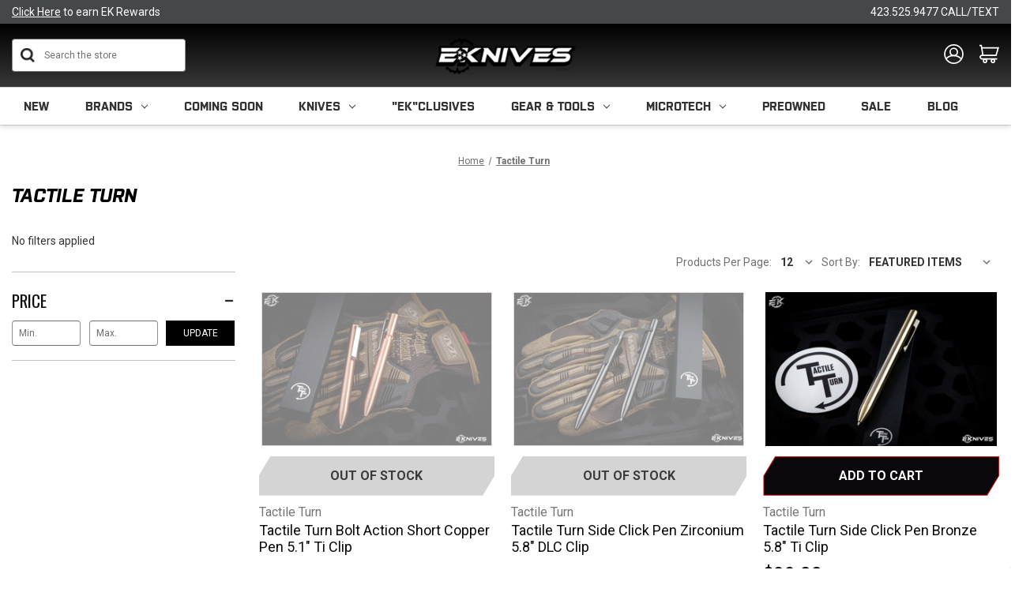

--- FILE ---
content_type: text/html; charset=UTF-8
request_url: https://eknives.com/Tactile-turn/?page=3
body_size: 36241
content:


<!DOCTYPE html>
<html class="no-js" lang="en">
    <head>

    <title>Tactile Turn Pens &amp; Knives</title>


        <meta name="description" content="Searching where to buy high-quality knives, survival gear, and tactical tools? Visit EKnives to shop for Tactile Turn online.">

<script type="application/ld+json">
{
  "@context": "https://schema.org",
    "@type": "Brand",
    "name": "Tactile Turn",
    "url": "https://eknives.com/tactile-turn/",
    "logo": "https://cdn11.bigcommerce.com/s-cta3pou86s/images/stencil/original/image-manager/square-logo.png",
    "description":"Searching where to buy high-quality knives, survival gear, and tactical tools? Visit EKnives to shop for Tactile Turn online."

  }
</script>



        <link rel="dns-prefetch preconnect" href="https://cdn11.bigcommerce.com/s-cta3pou86s" crossorigin><link rel="dns-prefetch preconnect" href="https://fonts.googleapis.com/" crossorigin><link rel="dns-prefetch preconnect" href="https://fonts.gstatic.com/" crossorigin>


<!-- Include Klevu JavaScript Library -->
        <script src="https://js.klevu.com/core/v2/klevu.js"></script>

        <script>
        // register a hook to the klevu build process
          window._klvReady= window._klvReady|| [];
          window._klvReady.push(function(){
        // klevu object is build at this time but we need to wait for the user object to be build
          klevu.support.hook(["user"],function(){
        // user object has been build, override the init ip data function to not init the ip data
          klevu.user.initIpData = function(){return this;}
            });
          });
        </script>

        <!-- Include Quick Search Theme -->
        <script src="https://js.klevu.com/theme/default/v2/quick-search.lazyload.js"></script>



        <!-- Initialise Klevu for your store -->
        <script type="text/javascript">
            klevu.interactive(function () {
                var options = {
                    url : {
                        protocol: 'https:',
                        queryParam: 'search_query',
                        landing: '/search.php', // your BigCommerce Search Results Page
                        search: 'https://uscs32v2.ksearchnet.com/cs/v2/search' // your Klevu APIv2 Search URL + endpoint path
                    },
                    search: {
                        minChars: 0,
                        searchBoxSelector: "#search_query", // your BigCommerce Search Input
                        apiKey: "klevu-169168113727316648" // your Klevu JS API Key
                    },
                    analytics: {
                        apiKey: 'klevu-169168113727316648' // your Klevu JS API Key
                    }
                };
                klevu(options);
            });
        </script>



        
                <link rel="prev" href="/Tactile-turn/?page&#x3D;2">
        <link rel="next" href="/Tactile-turn/?page&#x3D;4">



        <link href="https://cdn11.bigcommerce.com/s-cta3pou86s/product_images/Eknives%20Icon.png?t&#x3D;1605040706" rel="shortcut icon">
        <meta name="viewport" content="width=device-width, initial-scale=1">

        <script>
            // 
            document.documentElement.className = document.documentElement.className.replace('no-js', 'js');
        </script>

        <script>
    function browserSupportsAllFeatures() {
        return window.Promise
            && window.fetch
            && window.URL
            && window.URLSearchParams
            && window.WeakMap
            // object-fit support
            && ('objectFit' in document.documentElement.style);
    }

    function loadScript(src) {
        var js = document.createElement('script');
        js.src = src;
        js.onerror = function () {
            console.error('Failed to load polyfill script ' + src);
        };
        document.head.appendChild(js);
    }

    if (!browserSupportsAllFeatures()) {
        loadScript('https://cdn11.bigcommerce.com/s-cta3pou86s/stencil/3c08de50-cf68-013e-b457-32fe1a9facfb/e/f23a0490-d51e-013e-e586-4ea0a5dcd80a/dist/theme-bundle.polyfills.js');
    }
</script>
        <script>window.consentManagerTranslations = `{"locale":"en","locales":{"consent_manager.data_collection_warning":"en","consent_manager.accept_all_cookies":"en","consent_manager.gdpr_settings":"en","consent_manager.data_collection_preferences":"en","consent_manager.manage_data_collection_preferences":"en","consent_manager.use_data_by_cookies":"en","consent_manager.data_categories_table":"en","consent_manager.allow":"en","consent_manager.accept":"en","consent_manager.deny":"en","consent_manager.dismiss":"en","consent_manager.reject_all":"en","consent_manager.category":"en","consent_manager.purpose":"en","consent_manager.functional_category":"en","consent_manager.functional_purpose":"en","consent_manager.analytics_category":"en","consent_manager.analytics_purpose":"en","consent_manager.targeting_category":"en","consent_manager.advertising_category":"en","consent_manager.advertising_purpose":"en","consent_manager.essential_category":"en","consent_manager.esential_purpose":"en","consent_manager.yes":"en","consent_manager.no":"en","consent_manager.not_available":"en","consent_manager.cancel":"en","consent_manager.save":"en","consent_manager.back_to_preferences":"en","consent_manager.close_without_changes":"en","consent_manager.unsaved_changes":"en","consent_manager.by_using":"en","consent_manager.agree_on_data_collection":"en","consent_manager.change_preferences":"en","consent_manager.cancel_dialog_title":"en","consent_manager.privacy_policy":"en","consent_manager.allow_category_tracking":"en","consent_manager.disallow_category_tracking":"en"},"translations":{"consent_manager.data_collection_warning":"We use cookies (and other similar technologies) to collect data to improve your shopping experience.","consent_manager.accept_all_cookies":"Accept All Cookies","consent_manager.gdpr_settings":"Settings","consent_manager.data_collection_preferences":"Website Data Collection Preferences","consent_manager.manage_data_collection_preferences":"Manage Website Data Collection Preferences","consent_manager.use_data_by_cookies":" uses data collected by cookies and JavaScript libraries to improve your shopping experience.","consent_manager.data_categories_table":"The table below outlines how we use this data by category. To opt out of a category of data collection, select 'No' and save your preferences.","consent_manager.allow":"Allow","consent_manager.accept":"Accept","consent_manager.deny":"Deny","consent_manager.dismiss":"Dismiss","consent_manager.reject_all":"Reject all","consent_manager.category":"Category","consent_manager.purpose":"Purpose","consent_manager.functional_category":"Functional","consent_manager.functional_purpose":"Enables enhanced functionality, such as videos and live chat. If you do not allow these, then some or all of these functions may not work properly.","consent_manager.analytics_category":"Analytics","consent_manager.analytics_purpose":"Provide statistical information on site usage, e.g., web analytics so we can improve this website over time.","consent_manager.targeting_category":"Targeting","consent_manager.advertising_category":"Advertising","consent_manager.advertising_purpose":"Used to create profiles or personalize content to enhance your shopping experience.","consent_manager.essential_category":"Essential","consent_manager.esential_purpose":"Essential for the site and any requested services to work, but do not perform any additional or secondary function.","consent_manager.yes":"Yes","consent_manager.no":"No","consent_manager.not_available":"N/A","consent_manager.cancel":"Cancel","consent_manager.save":"Save","consent_manager.back_to_preferences":"Back to Preferences","consent_manager.close_without_changes":"You have unsaved changes to your data collection preferences. Are you sure you want to close without saving?","consent_manager.unsaved_changes":"You have unsaved changes","consent_manager.by_using":"By using our website, you're agreeing to our","consent_manager.agree_on_data_collection":"By using our website, you're agreeing to the collection of data as described in our ","consent_manager.change_preferences":"You can change your preferences at any time","consent_manager.cancel_dialog_title":"Are you sure you want to cancel?","consent_manager.privacy_policy":"Privacy Policy","consent_manager.allow_category_tracking":"Allow [CATEGORY_NAME] tracking","consent_manager.disallow_category_tracking":"Disallow [CATEGORY_NAME] tracking"}}`;</script>

        <script>
            // 
            window.lazySizesConfig = window.lazySizesConfig || {};
            window.lazySizesConfig.loadMode = 1;
        </script>
        <script async src="https://cdn11.bigcommerce.com/s-cta3pou86s/stencil/3c08de50-cf68-013e-b457-32fe1a9facfb/e/f23a0490-d51e-013e-e586-4ea0a5dcd80a/dist/theme-bundle.head_async.js"></script>

        <link href="https://fonts.googleapis.com/css?family=Montserrat:700,500,400%7CKarla:400&display=block" rel="stylesheet">

        <link rel="preload" href="https://cdn11.bigcommerce.com/s-cta3pou86s/stencil/3c08de50-cf68-013e-b457-32fe1a9facfb/e/f23a0490-d51e-013e-e586-4ea0a5dcd80a/dist/theme-bundle.font.js" as="script">
        <script async src="https://cdn11.bigcommerce.com/s-cta3pou86s/stencil/3c08de50-cf68-013e-b457-32fe1a9facfb/e/f23a0490-d51e-013e-e586-4ea0a5dcd80a/dist/theme-bundle.font.js"></script>

        <link data-stencil-stylesheet href="https://cdn11.bigcommerce.com/s-cta3pou86s/stencil/3c08de50-cf68-013e-b457-32fe1a9facfb/e/f23a0490-d51e-013e-e586-4ea0a5dcd80a/css/theme-cfe55180-d51e-013e-c148-1e6a410aeef2.css" rel="stylesheet">
        <link data-stencil-stylesheet href="https://cdn11.bigcommerce.com/s-cta3pou86s/stencil/3c08de50-cf68-013e-b457-32fe1a9facfb/e/f23a0490-d51e-013e-e586-4ea0a5dcd80a/css/custom-cfe55180-d51e-013e-c148-1e6a410aeef2.css" rel="stylesheet">
        <link data-stencil-stylesheet href="https://cdn11.bigcommerce.com/s-cta3pou86s/stencil/3c08de50-cf68-013e-b457-32fe1a9facfb/e/f23a0490-d51e-013e-e586-4ea0a5dcd80a/css/universal-elements-cfe55180-d51e-013e-c148-1e6a410aeef2.css" rel="stylesheet">
        <link data-stencil-stylesheet href="https://cdn11.bigcommerce.com/s-cta3pou86s/stencil/3c08de50-cf68-013e-b457-32fe1a9facfb/e/f23a0490-d51e-013e-e586-4ea0a5dcd80a/css/media-queries-cfe55180-d51e-013e-c148-1e6a410aeef2.css" rel="stylesheet">

        <!-- Start Tracking Code for analytics_googleanalytics4 -->

<script data-cfasync="false" src="https://cdn11.bigcommerce.com/shared/js/google_analytics4_bodl_subscribers-358423becf5d870b8b603a81de597c10f6bc7699.js" integrity="sha256-gtOfJ3Avc1pEE/hx6SKj/96cca7JvfqllWA9FTQJyfI=" crossorigin="anonymous"></script>
<script data-cfasync="false">
  (function () {
    window.dataLayer = window.dataLayer || [];

    function gtag(){
        dataLayer.push(arguments);
    }

    function initGA4(event) {
         function setupGtag() {
            function configureGtag() {
                gtag('js', new Date());
                gtag('set', 'developer_id.dMjk3Nj', true);
                gtag('config', 'G-P2S0059XDL');
            }

            var script = document.createElement('script');

            script.src = 'https://www.googletagmanager.com/gtag/js?id=G-P2S0059XDL';
            script.async = true;
            script.onload = configureGtag;

            document.head.appendChild(script);
        }

        setupGtag();

        if (typeof subscribeOnBodlEvents === 'function') {
            subscribeOnBodlEvents('G-P2S0059XDL', false);
        }

        window.removeEventListener(event.type, initGA4);
    }

    

    var eventName = document.readyState === 'complete' ? 'consentScriptsLoaded' : 'DOMContentLoaded';
    window.addEventListener(eventName, initGA4, false);
  })()
</script>

<!-- End Tracking Code for analytics_googleanalytics4 -->

<!-- Start Tracking Code for analytics_siteverification -->

<script src="//scripts.iconnode.com/92559.js"></script>

<meta name="google-site-verification" content="3dBOGGtcdpdRmY5pWMkrHwbDqJI9TuOYWcNnMveOv4E" />
<meta name="google-site-verification" content="jXDyGwhr_Atfr8X5VtOuLqdvZfTrK_28CxZupmFNd1g" />

<meta name="p:domain_verify" content="1b0bca01f08bfde2d4b62ecef68e2706"/>

<!-- Google Tag Manager -->
<script>(function(w,d,s,l,i){w[l]=w[l]||[];w[l].push({'gtm.start':
new Date().getTime(),event:'gtm.js'});var f=d.getElementsByTagName(s)[0],
j=d.createElement(s),dl=l!='dataLayer'?'&l='+l:'';j.async=true;j.src=
'https://www.googletagmanager.com/gtm.js?id='+i+dl;f.parentNode.insertBefore(j,f);
})(window,document,'script','dataLayer','GTM-PQBQ26WQ');</script>
<!-- End Google Tag Manager -->

<script type='text/javascript'>
window.__lo_site_id = 175040;

    (function() {
        var wa = document.createElement('script'); wa.type = 'text/javascript'; wa.async = true;
        wa.src = 'https://d10lpsik1i8c69.cloudfront.net/w.js';
        var s = document.getElementsByTagName('script')[0]; s.parentNode.insertBefore(wa, s);
      })();
    </script>

<!-- End Tracking Code for analytics_siteverification -->


<script type="text/javascript" src="https://checkout-sdk.bigcommerce.com/v1/loader.js" defer ></script>
<script type="text/javascript">
var BCData = {};
</script>
<script src='https://cdn.attn.tv/eknives/dtag.js'  ></script><script src='https://bigcommerce-storefront.getredo.com/main.js'   ></script><script type="text/javascript">
</script><script type='text/javascript'>
document.sezzleConfig = {
"configGroups": [{
"targetXPath": ".price-withouttax/.price-value-wrapper/.price-value"
},{
"targetXPath": ".price-withtax/.price-value-wrapper/.price-value"
},{
"targetXPath": ".productView-price/.price-section/.price--withoutTax"
},{
"targetXPath": ".productView-price/.price-section/.price--withTax"
},{
"targetXPath": ".cart-total-grandTotal/SPAN-0",
"renderToPath": "../..",
"urlMatch": "cart"
},{
"targetXPath":".order-total/.cart-totals-value/.value-price"
}]
}</script><script src='https://widget.sezzle.com/v1/javascript/price-widget?uuid=dfea268a-1909-488c-a2d7-1ee6fea5f48c'></script><script type="text/javascript">
    var attnData = {
	    pageType: "brand",
            orderData: {},
    }
try {
    if ("") {
        fetch("/api/storefront/order/", {
            credentials: "include",
        })
        .then(function (response) {
            return response.json();
        })
        .then(function (orderInfo) {
            window.attnData = window.attnData || {
			        pageType: "brand",
    		        orderData: {},
		            }
            window.attnData.orderData = {
                cartTotal: orderInfo.orderAmount,
                cartId: orderInfo.cartId,
			    cartCoupon: orderInfo.coupons.length > 0 ? orderInfo.coupons[0].code : null,
                orderId: orderInfo.orderId,
                phone: orderInfo.billingAddress.phone,
                email: orderInfo.billingAddress.email,
                items: orderInfo.lineItems.physicalItems.map(item => {
                    return {
                        sku: item.productId,
                        subProductId: item.variantId,
                        name: item.name,
                        image: item.imageUrl,
                        price: item.salePrice,
                        currency: orderInfo.currency.code,
                        quantity: item.quantity,
                    }
                }),
            }
        })
}} catch (e) {}
</script>
<script type="text/javascript">
 const attn_upc = "";
    const attn_price = "";
    var variant = null;
    const attnBCProducts = window.attn_bc_products = window.attn_bc_products || {};
    const productsCatalogue = attnBCProducts.products = attnBCProducts.products || [];
    const product = {
        sku: '',
        subProductId: variant,
        productId: '',
        name: '',
        image: 'https://cdn11.bigcommerce.com/s-cta3pou86s/stencil/3c08de50-cf68-013e-b457-32fe1a9facfb/e/f23a0490-d51e-013e-e586-4ea0a5dcd80a/img/ProductDefault.gif',
        category: '',
        price: attn_price,
        currency: 'USD' || 'USD',
    };
    if (attnData.pageType === 'product' && product.sku) {    try {
        fetch('/graphql', {
            method: 'POST',
            credentials: 'same-origin',
            headers: {
              'Content-Type': 'application/json',
              'Authorization': 'Bearer eyJ0eXAiOiJKV1QiLCJhbGciOiJFUzI1NiJ9.eyJjaWQiOlsxXSwiY29ycyI6WyJodHRwczovL2Vrbml2ZXMuY29tIl0sImVhdCI6MTc2OTI1MTExMywiaWF0IjoxNzY5MDc4MzEzLCJpc3MiOiJCQyIsInNpZCI6OTk5ODgxNjU4LCJzdWIiOiJCQyIsInN1Yl90eXBlIjowLCJ0b2tlbl90eXBlIjoxfQ.99rklmOF9h1RRuoidHplnlXJxPU7ggEpOLrz8mrWWwiF5CATM8SbWY8nDNlukZx1FTqCIUmLeC6xd0KRVfkczA'
            },
            body: JSON.stringify({ query: '{ site {product(entityId: ) { sku, variants{edges{node{upc, entityId, prices{price{value}}}}}}}}'})})
            .then(data => data.json())
            .then(json => json?.data?.site?.product?.variants?.edges)
            .then(variantsArr =>  {
                if (variantsArr.length === 1) {
                    variant = variantsArr[0]?.node?.entityId;
                } else if (attn_upc) {
                    variant = variantsArr.find(variantObj => variantObj?.node?.upc === attn_upc)?.node.entityId;
                } else if (attn_price) {
                    variant = variantsArr.find(variantObj => variantObj?.node?.prices?.price?.value?.toString() === attn_price)?.node.entityId;
                } else {
                    variant = variantsArr[0]?.node?.entityId;
                }
            })
            .then(() => {
                product.subProductId = variant;
                attnBCProducts["current_product"] = product;
                if (productsCatalogue.filter(i => {i.productId === '' && i.subProductId === variant}).length === 0) {
                    productsCatalogue.push(product);
                }
            })
    } catch {
        attnBCProducts["current_product"] = product;
        if (productsCatalogue.filter(i => i.productId === '').length === 0) {
            productsCatalogue.push(product);
        }
    }}
</script><script>
    window.clickmagick_cmc = {
        uid: '207702',
        hid: '1981570623',
        cmc_project: 'EKnives.com',
        vid_info: 'on',
        utm_source: 'organic',
    }
</script>
<script src='//cm.eknives.com/167d5e32.js'></script><script async defer src="https://tools.luckyorange.com/core/lo.js?site-id=01d16d8e"></script><script async defer src="https://tools.luckyorange.com/core/lo.js?site-id=01d16d8e"></script><script>
!function(f,b,e,v,n,t,s){if(f.fbq)return;n=f.fbq=function(){n.callMethod?n.callMethod.apply(n,arguments):n.queue.push(arguments)};if(!f._fbq)f._fbq=n;n.push=n;n.loaded=!0;n.version='2.0';n.queue=[];t=b.createElement(e);t.async=!0;t.src=v;s=b.getElementsByTagName(e)[0];s.parentNode.insertBefore(t,s)}(window,document,'script','https://connect.facebook.net/en_US/fbevents.js');
fbq('init', '1175273814674285');
fbq('track', 'PageView');
</script>
 <script data-cfasync="false" src="https://microapps.bigcommerce.com/bodl-events/1.9.4/index.js" integrity="sha256-Y0tDj1qsyiKBRibKllwV0ZJ1aFlGYaHHGl/oUFoXJ7Y=" nonce="" crossorigin="anonymous"></script>
 <script data-cfasync="false" nonce="">

 (function() {
    function decodeBase64(base64) {
       const text = atob(base64);
       const length = text.length;
       const bytes = new Uint8Array(length);
       for (let i = 0; i < length; i++) {
          bytes[i] = text.charCodeAt(i);
       }
       const decoder = new TextDecoder();
       return decoder.decode(bytes);
    }
    window.bodl = JSON.parse(decodeBase64("[base64]"));
 })()

 </script>

<script nonce="">
(function () {
    var xmlHttp = new XMLHttpRequest();

    xmlHttp.open('POST', 'https://bes.gcp.data.bigcommerce.com/nobot');
    xmlHttp.setRequestHeader('Content-Type', 'application/json');
    xmlHttp.send('{"store_id":"999881658","timezone_offset":"-5.0","timestamp":"2026-01-22T13:14:29.26257000Z","visit_id":"2850c2ee-d3ba-4fda-b652-7349bb8b27f7","channel_id":1}');
})();
</script>


        <link rel="preload" href="https://cdn11.bigcommerce.com/s-cta3pou86s/stencil/3c08de50-cf68-013e-b457-32fe1a9facfb/e/f23a0490-d51e-013e-e586-4ea0a5dcd80a/dist/theme-bundle.main.js" as="script">
        <link rel="stylesheet" href="https://use.typekit.net/qae5jry.css">
        <link rel="stylesheet" href="https://cdn.jsdelivr.net/npm/swiper/swiper-bundle.min.css" />

        <meta property="og:image"  content="https://cdn11.bigcommerce.com/s-cta3pou86s/images/stencil/original/image-manager/eknives.jpg" />
        <meta property="og:image:width" content="1250" />
        <meta property="og:image:height" content="700" />
        <meta property="og:image:type" content="image/jpeg" />
        <meta name="google-site-verification" content="7QP6zyQoTUVaWdRTcdTBQCfsz3hv_QjzMnNvpPb_TgQ" />
        <meta name="msvalidate.01" content="44C4AF0EDA110FC9CF0CCC61782D8020" />



        <script type="application/ld+json">
{
  "@context": "https://schema.org",
  "@type": "Store",
  "name": "EKnives",
  "image": "https://cdn11.bigcommerce.com/s-cta3pou86s/images/stencil/250x100/eknives-llc_1693208041__12858.original.png",
  "@id": "",
  "url": "https://eknives.com/",
  "telephone": "423-525-9477",
  "priceRange": "$",
  "address": {
    "@type": "PostalAddress",
    "streetAddress": "4725 Adams Rd",
    "addressLocality": "Hixson",
    "addressRegion": "TN",
    "postalCode": "37343",
    "addressCountry": "US"
  },
  "geo": {
    "@type": "GeoCoordinates",
    "latitude": 35.1313564,
    "longitude": -85.2313066
  },
  "openingHoursSpecification": {
    "@type": "OpeningHoursSpecification",
    "dayOfWeek": [
      "Monday",
      "Tuesday",
      "Wednesday",
      "Thursday",
      "Friday"
    ],
    "opens": "10:00",
    "closes": "17:00"
  },
  "sameAs": [
    "https://www.facebook.com/EKnivesStore/",
    "https://www.instagram.com/e_knives/",
    "https://www.youtube.com/eknivesstore",
    "https://www.pinterest.com/eknives/"
  ]
}
</script>



    </head>
    <body class="brand-page -custom">
        <!-- Google Tag Manager (noscript) -->
<noscript><iframe src="https://www.googletagmanager.com/ns.html?id=GTM-PQBQ26WQ"
height="0" width="0" style="display:none;visibility:hidden"></iframe></noscript>
<!-- End Google Tag Manager (noscript) -->

        <svg data-src="https://cdn11.bigcommerce.com/s-cta3pou86s/stencil/3c08de50-cf68-013e-b457-32fe1a9facfb/e/f23a0490-d51e-013e-e586-4ea0a5dcd80a/img/icon-sprite.svg" class="icons-svg-sprite"></svg>

        <a href="#main-content" class="skip-to-main-link">Skip to main content</a>
<header class="header" role="banner">
    <a href="#" class="mobileMenu-toggle" data-mobile-menu-toggle="menu">
        <span class="mobileMenu-toggleIcon">Toggle menu</span>
    </a>
    <div data-content-region="top_bar--global"><div data-layout-id="e8b21bc5-b460-41aa-998d-e38ef58a5727">       <div data-sub-layout-container="555e7335-d6d6-4d37-aef8-46f8d07d24f2" data-layout-name="Layout">
    <style data-container-styling="555e7335-d6d6-4d37-aef8-46f8d07d24f2">
        [data-sub-layout-container="555e7335-d6d6-4d37-aef8-46f8d07d24f2"] {
            box-sizing: border-box;
            display: flex;
            flex-wrap: wrap;
            z-index: 0;
            position: relative;
            height: ;
            padding-top: 0px;
            padding-right: 0px;
            padding-bottom: 0px;
            padding-left: 0px;
            margin-top: 0px;
            margin-right: 0px;
            margin-bottom: 0px;
            margin-left: 0px;
            border-width: 0px;
            border-style: solid;
            border-color: #333333;
        }

        [data-sub-layout-container="555e7335-d6d6-4d37-aef8-46f8d07d24f2"]:after {
            display: block;
            position: absolute;
            top: 0;
            left: 0;
            bottom: 0;
            right: 0;
            background-size: cover;
            z-index: auto;
        }
    </style>

    <div data-sub-layout="f10a0f3a-8a3d-48b7-9b89-514f372ef667">
        <style data-column-styling="f10a0f3a-8a3d-48b7-9b89-514f372ef667">
            [data-sub-layout="f10a0f3a-8a3d-48b7-9b89-514f372ef667"] {
                display: flex;
                flex-direction: column;
                box-sizing: border-box;
                flex-basis: 100%;
                max-width: 100%;
                z-index: 0;
                position: relative;
                height: ;
                padding-top: 0px;
                padding-right: 0px;
                padding-bottom: 0px;
                padding-left: 0px;
                margin-top: 0px;
                margin-right: 0px;
                margin-bottom: 0px;
                margin-left: 0px;
                border-width: 0px;
                border-style: solid;
                border-color: #333333;
                justify-content: center;
            }
            [data-sub-layout="f10a0f3a-8a3d-48b7-9b89-514f372ef667"]:after {
                display: block;
                position: absolute;
                top: 0;
                left: 0;
                bottom: 0;
                right: 0;
                background-size: cover;
                z-index: auto;
            }
            @media only screen and (max-width: 700px) {
                [data-sub-layout="f10a0f3a-8a3d-48b7-9b89-514f372ef667"] {
                    flex-basis: 100%;
                    max-width: 100%;
                }
            }
        </style>
        <div data-widget-id="b413a48f-054e-4d65-91e2-5e70f2447961" data-placement-id="5c2b155d-0ccb-4a32-9f92-d240b0d3aa83" data-placement-status="ACTIVE">
<style>
    .ek__topBarWrap {
        display: flex;
        align-items: center;
        justify-content: space-between;
        flex-wrap: nowrap;
        gap: 20px;
    }
    .ek__links {
        flex-basis: 33%;
        text-decoration: var(--none);
    }
    .ek__topBar__row {
        background: var(--blackish);
        padding:7px 0px;
    }
    .ek__links:not(.ek__text__center){
        font-family: var(--Roboto);
      font-size: var(--small);
      font-weight: normal;
      font-stretch: normal;
      font-style: normal;
      line-height: normal;
      letter-spacing: normal;
      color: var(--white);
    }
    .ek__links:not(.ek__text__left):not(.ek__text__right){
    font-family: var(--Purista);
      font-size: var(--span);
      font-weight: normal;
      font-stretch: normal;
      font-style: normal;
      line-height: normal;
      letter-spacing: normal;
      color: var(--white);
      text-transform: var(--upperCase);
    }
        </style>
        
        <section id="ek__topBar" class="ek__topBar ek__mobile-hide">
            <div class="ek__topBar__row">
                <div class="container">
                    <div class="ek__topBarWrap">
                            <a href="/login.php" role="button" title="<u>Click Here</u> to earn EK Rewards" class="ek__links ek__text__left"><u>Click Here</u> to earn EK Rewards</a>
                            <a href="https://eknives.com/shipping/" role="button" title="" class="ek__links ek__text__center"></a>
                            <a href="tel:423.525.9477 CALL/TEXT" role="button" title="423.525.9477 CALL/TEXT" class="ek__links ek__text__right">423.525.9477 CALL/TEXT</a>
                    </div>
                </div>
            </div>
        </section>
    
    </div>
    </div>
</div>

</div></div>
    <div class="header-midle primary-color">
        <div class="container">
            <div class="ek-row vertical-midle">
                <div class="ek-item ek-col-3">
                    <div id="quickSearch" class="header-search" aria-hidden="false" data-prevent-quick-search-close="">
                        
                        <form class="form" onsubmit="return false" data-url="/search.php" data-quick-search-form>
                            <fieldset class="form-fieldset">
                                <div class="form-field">
                                    <label class="is-srOnly" for="">Search</label>
                                    <input class="form-input"
                                           data-search-quick
                                           name=""
                                           id="search_query"
                                           data-error-message="Search field cannot be empty."
                                           placeholder="Search the store"
                                           autocomplete="off"
                                    >
                                </div>
                            </fieldset>
                        </form>
                        <section class="quickSearchResults" data-bind="html: results"></section>
                        <p role="status"
                           aria-live="polite"
                           class="aria-description--hidden"
                           data-search-aria-message-predefined-text="product results for"
                        ></p>
  

                    </div>  
                </div>
                <div class="ek-item ek-col-3">
                        <div class="header-logo header-logo--center">
                            <a href="https://eknives.com/" class="header-logo__link" data-header-logo-link>
        <div class="header-logo-image-container">
            <img class="header-logo-image"
                 src="https://cdn11.bigcommerce.com/s-cta3pou86s/images/stencil/200x55/eknives_bw_opaque_1760107526__11950.original_resize_1760109416.original.png"
                 srcset="https://cdn11.bigcommerce.com/s-cta3pou86s/images/stencil/250x100/eknives_bw_opaque_1760107526__11950.original_resize_1760109416.original.png"
                 alt="EKnives LLC"
                 title="EKnives LLC">
        </div>
</a>
                        </div>
                </div>
                <div class="ek-item ek-col-3">
                    <div class="header-icons">
                           <div class="navUser-item navUser-item--account">
                                    <a class="navUser-action"
                                       href="/login.php"
                                       aria-label="Sign in"
                                    >
                                        <svg xmlns="http://www.w3.org/2000/svg" width="29.016" height="29.529" viewBox="0 0 29.016 29.529">
                                          <g id="account" transform="translate(1 1)">
                                            <ellipse id="Ellipse_4" data-name="Ellipse 4" cx="13.508" cy="13.765" rx="13.508" ry="13.765" fill="none" stroke="#fff" stroke-miterlimit="10" stroke-width="2"/>
                                            <circle id="Ellipse_5" data-name="Ellipse 5" cx="5.496" cy="5.496" r="5.496" transform="translate(8.012 5.123)" fill="none" stroke="#fff" stroke-miterlimit="10" stroke-width="2"/>
                                            <path id="Path_3" data-name="Path 3" d="M7.34,22.624A14.535,14.535,0,0,1,18.9,17.834,14.7,14.7,0,0,1,30.208,22.97" transform="translate(-5.375 -1.72)" fill="none" stroke="#fff" stroke-miterlimit="10" stroke-width="2"/>
                                          </g>
                                        </svg>

                                    </a>
                                   

                                <ul class="navUser--dropdown">
                                        <li>
                                            <a href="/login.php">Sign in</a>
                                        </li>
                                        <li>
                                            <a href="/login.php?action&#x3D;create_account">Register</a>
                                        </li>
                                        <li>
                                            <a href="/account.php?action&#x3D;order_status">Orders</a>
                                        </li>
                                </ul>
                            </div>
                            <div class="navUser-item navUser-item--cart">
                                <a class="navUser-action"
                                   data-cart-preview
                                   data-dropdown="cart-preview-dropdown"
                                   data-options="align:right"
                                   href="/cart.php"
                                   aria-label="Cart with 0 items"
                                >
                                    <span class="navUser-item-cartLabel"><svg xmlns="http://www.w3.org/2000/svg" width="29.18" height="27.187" viewBox="0 0 29.18 27.187">
									  <g id="cart" transform="translate(0 0.25)">
										<path id="Path_1" data-name="Path 1" d="M0,.75H2.711L5.139,15.165H24.552L27.842,4.04H3.713" fill="none" stroke="#fff" stroke-miterlimit="10" stroke-width="2"/>
										<path id="Path_2" data-name="Path 2" d="M10.923,16.689a3.4,3.4,0,0,0-2.993.861,2.555,2.555,0,0,0-.72,1.708,2.6,2.6,0,0,0,.579,1.567,3.417,3.417,0,0,0,1.85,1.285H32.327" transform="translate(-6.095 -1.524)" fill="none" stroke="#fff" stroke-miterlimit="10" stroke-width="2"/>
										<circle id="Ellipse_2" data-name="Ellipse 2" cx="2.386" cy="2.386" r="2.386" transform="translate(5.859 21.165)" fill="none" stroke="#fff" stroke-miterlimit="10" stroke-width="2"/>
										<circle id="Ellipse_3" data-name="Ellipse 3" cx="2.386" cy="2.386" r="2.386" transform="translate(17.563 21.165)" fill="none" stroke="#fff" stroke-miterlimit="10" stroke-width="2"/>
									  </g>
									</svg>
									</span>
                                    <span class="countPill cart-quantity"></span>
                                </a>
                    
                                <div class="dropdown-menu" id="cart-preview-dropdown" data-dropdown-content aria-hidden="true"></div>
                            </div>   
                    </div>
                </div>
            </div>
        </div>    
    </div>    
    <div data-content-region="mobile_bar--global"><div data-layout-id="e40b14cf-e044-4fcf-bd42-4150dced3b17">       <div data-sub-layout-container="77561781-75e9-400c-bf17-9cbb348c520a" data-layout-name="Layout">
    <style data-container-styling="77561781-75e9-400c-bf17-9cbb348c520a">
        [data-sub-layout-container="77561781-75e9-400c-bf17-9cbb348c520a"] {
            box-sizing: border-box;
            display: flex;
            flex-wrap: wrap;
            z-index: 0;
            position: relative;
            height: ;
            padding-top: 0px;
            padding-right: 0px;
            padding-bottom: 0px;
            padding-left: 0px;
            margin-top: 0px;
            margin-right: 0px;
            margin-bottom: 0px;
            margin-left: 0px;
            border-width: 0px;
            border-style: solid;
            border-color: #333333;
        }

        [data-sub-layout-container="77561781-75e9-400c-bf17-9cbb348c520a"]:after {
            display: block;
            position: absolute;
            top: 0;
            left: 0;
            bottom: 0;
            right: 0;
            background-size: cover;
            z-index: auto;
        }
    </style>

    <div data-sub-layout="514384c2-a5a1-4612-807c-d32f31b6a807">
        <style data-column-styling="514384c2-a5a1-4612-807c-d32f31b6a807">
            [data-sub-layout="514384c2-a5a1-4612-807c-d32f31b6a807"] {
                display: flex;
                flex-direction: column;
                box-sizing: border-box;
                flex-basis: 100%;
                max-width: 100%;
                z-index: 0;
                position: relative;
                height: ;
                padding-top: 0px;
                padding-right: 10.5px;
                padding-bottom: 0px;
                padding-left: 10.5px;
                margin-top: 0px;
                margin-right: 0px;
                margin-bottom: 0px;
                margin-left: 0px;
                border-width: 0px;
                border-style: solid;
                border-color: #333333;
                justify-content: ;
            }
            [data-sub-layout="514384c2-a5a1-4612-807c-d32f31b6a807"]:after {
                display: block;
                position: absolute;
                top: 0;
                left: 0;
                bottom: 0;
                right: 0;
                background-size: cover;
                z-index: auto;
            }
            @media only screen and (max-width: 700px) {
                [data-sub-layout="514384c2-a5a1-4612-807c-d32f31b6a807"] {
                    flex-basis: 100%;
                    max-width: 100%;
                }
            }
        </style>
    </div>
</div>

</div></div>
   

    
    <div class="navPages-container" id="menu" data-menu>
		<div class="container">
        <nav class="navPages">
    <div class="navPages-quickSearch">
        <div class="container">
    <form class="form" onsubmit="return false" data-url="/search.php" data-quick-search-form>
        <fieldset class="form-fieldset">
            <div class="form-field">
                <label class="is-srOnly" for="nav-menu-quick-search">Search</label>
                <input class="form-input"
                       data-search-quick
                       name="nav-menu-quick-search"
                       id="nav-menu-quick-search"
                       data-error-message="Search field cannot be empty."
                       placeholder="Search the store"
                       autocomplete="off"
                >
            </div>
        </fieldset>
    </form>
    <section class="quickSearchResults" data-bind="html: results"></section>
    <p role="status"
       aria-live="polite"
       class="aria-description--hidden"
       data-search-aria-message-predefined-text="product results for"
    ></p>
</div>
    </div>
    <ul class="navPages-list">
            <li class="navPages-item">
                <a class="navPages-action" href="https://eknives.com/new/" aria-label="New" title="New">
    New
</a>
            </li>
            <li class="navPages-item">
                <a class="navPages-action has-subMenu desktop-visible"
    href=" /brands " title="Brands">
    Brands
    <i class="icon navPages-action-moreIcon" aria-hidden="true">
        <svg>
            <use xlink:href="#icon-chevron-down" />
        </svg>
    </i>
</a>
<div class="subMenuWrap mobile-visible">
    <a class="navPages-action has-subMenu"
        href=" /brands " title="Brands">
        Brands
    </a>
    <button class="navPages-action-btn">
        <i class="icon navPages-action-moreIcon" aria-hidden="true">
            <svg>
                <use xlink:href="#icon-chevron-down" />
            </svg>
        </i>
    </button>
</div>
<div class="navPage-subMenu" id="navPages-400" aria-hidden="true" tabindex="-1">
    <div class="ek__Nav">
        <!--EK BrandsMenu-->
        <div data-content-region="brand__menu--global"><div data-layout-id="8b396fff-1004-4f8f-b9b4-583a7ddab4c4">       <div data-sub-layout-container="12862773-dfe0-4bd7-9660-6c7608b9d1c4" data-layout-name="Layout">
    <style data-container-styling="12862773-dfe0-4bd7-9660-6c7608b9d1c4">
        [data-sub-layout-container="12862773-dfe0-4bd7-9660-6c7608b9d1c4"] {
            box-sizing: border-box;
            display: flex;
            flex-wrap: wrap;
            z-index: 0;
            position: relative;
            height: ;
            padding-top: 0px;
            padding-right: 0px;
            padding-bottom: 0px;
            padding-left: 0px;
            margin-top: 0px;
            margin-right: 0px;
            margin-bottom: 0px;
            margin-left: 0px;
            border-width: 0px;
            border-style: solid;
            border-color: #333333;
        }

        [data-sub-layout-container="12862773-dfe0-4bd7-9660-6c7608b9d1c4"]:after {
            display: block;
            position: absolute;
            top: 0;
            left: 0;
            bottom: 0;
            right: 0;
            background-size: cover;
            z-index: auto;
        }
    </style>

    <div data-sub-layout="7c9ebcda-a36c-4ebc-bac3-7c61d72d62c8">
        <style data-column-styling="7c9ebcda-a36c-4ebc-bac3-7c61d72d62c8">
            [data-sub-layout="7c9ebcda-a36c-4ebc-bac3-7c61d72d62c8"] {
                display: flex;
                flex-direction: column;
                box-sizing: border-box;
                flex-basis: 100%;
                max-width: 100%;
                z-index: 0;
                position: relative;
                height: ;
                padding-top: 0px;
                padding-right: 10.5px;
                padding-bottom: 0px;
                padding-left: 10.5px;
                margin-top: 0px;
                margin-right: 0px;
                margin-bottom: 0px;
                margin-left: 0px;
                border-width: 0px;
                border-style: solid;
                border-color: #333333;
                justify-content: center;
            }
            [data-sub-layout="7c9ebcda-a36c-4ebc-bac3-7c61d72d62c8"]:after {
                display: block;
                position: absolute;
                top: 0;
                left: 0;
                bottom: 0;
                right: 0;
                background-size: cover;
                z-index: auto;
            }
            @media only screen and (max-width: 700px) {
                [data-sub-layout="7c9ebcda-a36c-4ebc-bac3-7c61d72d62c8"] {
                    flex-basis: 100%;
                    max-width: 100%;
                }
            }
        </style>
        <div data-widget-id="959480e5-54d3-4a7b-9ac6-32582d1c4fcb" data-placement-id="4041bc4a-57d3-4774-b491-ce7964cdde4b" data-placement-status="ACTIVE"><ul class="navPage-subMenu-list menu__Brands">

    <li class="navPage-subMenu-item menu__Brands">
        <a class="navPage-subMenu-action navPages-action" href="/microtech/" aria-label="Microtech Knives">
            Microtech Knives
        </a>
    </li>
    <li class="navPage-subMenu-item menu__Brands">
        <a class="navPage-subMenu-action navPages-action" href="/brands/marfione-custom-knives/" aria-label="Marfione Custom Knives">
            Marfione Custom Knives
        </a>
    </li>
    <li class="navPage-subMenu-item menu__Brands">
        <a class="navPage-subMenu-action navPages-action" href="/Benchmade/" aria-label="Benchmade">
            Benchmade
        </a>
    </li>
    <li class="navPage-subMenu-item menu__Brands">
        <a class="navPage-subMenu-action navPages-action" href="/protech/" aria-label="Pro-Tech Knives">
            Pro-Tech Knives
        </a>
    </li>
    <li class="navPage-subMenu-item menu__Brands">
        <a class="navPage-subMenu-action navPages-action" href="/medford-knives/" aria-label="Medford Knives">
            Medford Knives
        </a>
    </li>
    <li class="navPage-subMenu-item menu__Brands">
        <a class="navPage-subMenu-action navPages-action" href="/chris-reeve-knives/" aria-label="Chris Reeve">
            Chris Reeve
        </a>
    </li>
    <li class="navPage-subMenu-item menu__Brands">
        <a class="navPage-subMenu-action navPages-action" href="/heretic-knives/" aria-label="Heretic Knives">
            Heretic Knives
        </a>
    </li>
    <li class="navPage-subMenu-item menu__Brands">
        <a class="navPage-subMenu-action navPages-action" href="/rmj-tactical/" aria-label="RMJ Tactical">
            RMJ Tactical
        </a>
    </li>
    <li class="navPage-subMenu-item menu__Brands">
        <a class="navPage-subMenu-action navPages-action" href="/toor-knives/" aria-label="Toor Knives">
            Toor Knives
        </a>
    </li>
    <li class="navPage-subMenu-item menu__Brands">
        <a class="navPage-subMenu-action navPages-action" href="/rick-hinderer/" aria-label="Hinderer Knives">
            Hinderer Knives
        </a>
    </li>
    <li class="navPage-subMenu-item menu__Brands">
        <a class="navPage-subMenu-action navPages-action" href="/chaves-knives/" aria-label="Chaves Knives">
            Chaves Knives
        </a>
    </li>
    <li class="navPage-subMenu-item menu__Brands">
        <a class="navPage-subMenu-action navPages-action" href="/Bastinelli-Knives/" aria-label="Bastinelli Knives">
            Bastinelli Knives
        </a>
    </li>
    <li class="navPage-subMenu-item menu__Brands">
        <a class="navPage-subMenu-action navPages-action" href="/stroup-knives/" aria-label="Stroup Knives">
            Stroup Knives
        </a>
    </li>
    <li class="navPage-subMenu-item menu__Brands">
        <a class="navPage-subMenu-action navPages-action" href="/Guardian-Tactical/" aria-label="Guardian Tactical">
            Guardian Tactical
        </a>
    </li>
    <li class="navPage-subMenu-item menu__Brands">
        <a class="navPage-subMenu-action navPages-action" href="/vero-engineering/" aria-label="Vero Engineering">
            Vero Engineering
        </a>
    </li>
    <li class="navPage-subMenu-item menu__Brands">
        <a class="navPage-subMenu-action navPages-action" href="/Tactile-turn/" aria-label="Tactile Turn">
            Tactile Turn
        </a>
    </li>
    <li class="navPage-subMenu-item menu__Brands">
        <a class="navPage-subMenu-action navPages-action" href="/mcnees-knives/" aria-label="Mcnees Knives">
            Mcnees Knives
        </a>
    </li>
    <li class="navPage-subMenu-item menu__Brands">
        <a class="navPage-subMenu-action navPages-action" href="/Shirogorov/" aria-label="Shirogorov Knives">
            Shirogorov Knives
        </a>
    </li>
    <li class="navPage-subMenu-item menu__Brands">
        <a class="navPage-subMenu-action navPages-action" href="/Enrique-Pena/" aria-label="Enrique Pena">
            Enrique Pena
        </a>
    </li>
    <li class="navPage-subMenu-item menu__Brands">
        <a class="navPage-subMenu-action navPages-action" href="/half-face-blades/" aria-label="Half Face Blades">
            Half Face Blades
        </a>
    </li>
    <li class="navPage-subMenu-item menu__Brands">
        <a class="navPage-subMenu-action navPages-action" href="/trm-three-rivers-manufacturing/" aria-label="Three Rivers MFG">
            Three Rivers MFG
        </a>
    </li>
    <li class="navPage-subMenu-item menu__Brands">
        <a class="navPage-subMenu-action navPages-action" href="/Spartan-Blades/" aria-label="Spartan Blades">
            Spartan Blades
        </a>
    </li>
    <li class="navPage-subMenu-item menu__Brands">
        <a class="navPage-subMenu-action navPages-action" href="/Hitex-Gear/" aria-label="Hitex Gear">
            Hitex Gear
        </a>
    </li>
    <li class="navPage-subMenu-item menu__Brands">
        <a class="navPage-subMenu-action navPages-action" href="/Blackside-Customs/" aria-label="Blackside Customs">
            Blackside Customs
        </a>
    </li>
    <li class="navPage-subMenu-item menu__Brands">
        <a class="navPage-subMenu-action navPages-action" href="/olight/" aria-label="Olight">
            Olight
        </a>
    </li>
    <li class="navPage-subMenu-item menu__Brands">
        <a class="navPage-subMenu-action navPages-action" href="/Spyderco/" aria-label="Spyderco">
            Spyderco
        </a>
    </li>
    <li class="navPage-subMenu-item menu__Brands">
        <a class="navPage-subMenu-action navPages-action" href="/Demko-Knives/" aria-label="Demko Knives">
            Demko Knives
        </a>
    </li>
    <li class="navPage-subMenu-item menu__Brands">
        <a class="navPage-subMenu-action navPages-action" href="/mick-strider-knives/" aria-label="Mick Strider Knives">
            Mick Strider Knives
        </a>
    </li>
    <li class="navPage-subMenu-item menu__Brands">
        <a class="navPage-subMenu-action navPages-action" href="/reate-knives/" aria-label="Reate Knives">
            Reate Knives
        </a>
    </li>
    <li class="navPage-subMenu-item menu__Brands">
        <a class="navPage-subMenu-action navPages-action" href="/qsp/" aria-label="QSP">
            QSP
        </a>
    </li>
    <li class="navPage-subMenu-item menu__Brands">
        <a class="navPage-subMenu-action navPages-action" href="/fenix/" aria-label="Fenix Light">
            Fenix Light
        </a>
    </li>
    <li class="navPage-subMenu-item menu__Brands">
        <a class="navPage-subMenu-action navPages-action" href="/Red-Horse-Knifeworks/" aria-label="Red Horse Knifeworks">
            Red Horse Knifeworks
        </a>
    </li>
    <li class="navPage-subMenu-item menu__Brands">
        <a class="navPage-subMenu-action navPages-action" href="/sergey-rogovets-sr-metalworks/" aria-label="Sergey Rogovets (SR Metalworks)">
            Sergey Rogovets (SR Metalworks)
        </a>
    </li>
    <li class="navPage-subMenu-item menu__Brands">
        <a class="navPage-subMenu-action navPages-action" href="/zero-tolerance/" aria-label="ZT Knives">
            ZT Knives
        </a>
    </li>
    <li class="navPage-subMenu-item menu__Brands">
        <a class="navPage-subMenu-action navPages-action" href="/notorious-edc/" aria-label="Notorius EDC">
            Notorius EDC
        </a>
    </li>
    <li class="navPage-subMenu-item menu__Brands">
        <a class="navPage-subMenu-action navPages-action" href="/buck-knives/" aria-label="Buck Knives">
            Buck Knives
        </a>
    </li>
    <li class="navPage-subMenu-item menu__Brands">
        <a class="navPage-subMenu-action navPages-action" href="/tactile-knife-co/" aria-label="Tactile Knife Co.">
            Tactile Knife Co.
        </a>
    </li>
    <li class="navPage-subMenu-item menu__Brands">
        <a class="navPage-subMenu-action navPages-action" href="/big-idea-design/" aria-label="Big Idea Design">
            Big Idea Design
        </a>
    </li>
    <li class="navPage-subMenu-item menu__Brands">
        <a class="navPage-subMenu-action navPages-action" href="/kershaw/" aria-label="Kershaw">
            Kershaw
        </a>
    </li>
    <li class="navPage-subMenu-item menu__Brands">
        <a class="navPage-subMenu-action navPages-action" href="/nottingham-tactical/" aria-label="Nottingham Tactical">
            Nottingham Tactical
        </a>
    </li>
    <li class="navPage-subMenu-item ek__allCat">
        <a class="navPage-subMenu-action navPages-action" href="/brands" aria-label="All Brands">
            All Brands
        </a>
    </li>
</ul></div>
    </div>
</div>

</div></div>
        <!--EK BrandsMenu-->
    </div>
</div>
            </li>
            <li class="navPages-item">
                        <a class="navPages-action" href="https://eknives.com/coming-soon-1/" aria-label="Coming Soon" title="Coming Soon">
            Coming Soon
        </a>
            </li>
            <li class="navPages-item">
                <a class="navPages-action has-subMenu desktop-visible"
    href=" https://eknives.com/knives/ " title="Knives">
    Knives
    <i class="icon navPages-action-moreIcon" aria-hidden="true">
        <svg>
            <use xlink:href="#icon-chevron-down" />
        </svg>
    </i>
</a>
<div class="subMenuWrap mobile-visible">
    <a class="navPages-action has-subMenu"
        href=" https://eknives.com/knives/ " title="Knives">
        Knives
    </a>
    <button class="navPages-action-btn">
        <i class="icon navPages-action-moreIcon" aria-hidden="true">
            <svg>
                <use xlink:href="#icon-chevron-down" />
            </svg>
        </i>
    </button>
</div>
<div class="navPage-subMenu" id="navPages-286" aria-hidden="true" tabindex="-1">
    <div class="ek__Nav">
        <ul class="navPage-subMenu-list">
            <li class="navPage-subMenu-item ">
                <a class="navPage-subMenu-action navPages-action" href="https://eknives.com/categories/automatic-knives/"
                    aria-label="Automatic Knives" title="Automatic Knives">
                    Automatic Knives
                </a>
            </li>
            <li class="navPage-subMenu-item ">
                <a class="navPage-subMenu-action navPages-action" href="https://eknives.com/categories/otf-knives/"
                    aria-label="OTF Knives (Out the Front)" title="OTF Knives (Out the Front)">
                    OTF Knives (Out the Front)
                </a>
            </li>
            <li class="navPage-subMenu-item ">
                <a class="navPage-subMenu-action navPages-action" href="https://eknives.com/categories/butterfly-knives/"
                    aria-label="Balisong Knives" title="Balisong Knives">
                    Balisong Knives
                </a>
            </li>
            <li class="navPage-subMenu-item ">
                <a class="navPage-subMenu-action navPages-action" href="https://eknives.com/categories/fixed-blade-knives/"
                    aria-label="Fixed Blade Knives" title="Fixed Blade Knives">
                    Fixed Blade Knives
                </a>
            </li>
            <li class="navPage-subMenu-item ">
                <a class="navPage-subMenu-action navPages-action" href="https://eknives.com/kitchen-knives/"
                    aria-label="Kitchen Knives" title="Kitchen Knives">
                    Kitchen Knives
                </a>
            </li>
            <li class="navPage-subMenu-item ">
                <a class="navPage-subMenu-action navPages-action" href="https://eknives.com/categories/custom-knives/"
                    aria-label="Custom Knives" title="Custom Knives">
                    Custom Knives
                </a>
            </li>
            <li class="navPage-subMenu-item ">
                <a class="navPage-subMenu-action navPages-action" href="https://eknives.com/categories/folding-knives/"
                    aria-label="Folding Knives" title="Folding Knives">
                    Folding Knives
                </a>
            </li>
            <li class="navPage-subMenu-item ">
                <a class="navPage-subMenu-action navPages-action" href="https://eknives.com/categories/accessories/"
                    aria-label="Knife Accessories" title="Knife Accessories">
                    Knife Accessories
                </a>
            </li>
            <li class="navPage-subMenu-item ">
                <a class="navPage-subMenu-action navPages-action" href="https://eknives.com/knives/knife-sharpeners/"
                    aria-label="Knife Sharpeners" title="Knife Sharpeners">
                    Knife Sharpeners
                </a>
            </li>
            <li class="navPage-subMenu-item ">
                <a class="navPage-subMenu-action navPages-action" href="https://eknives.com/categories/survival-tactical-knives/"
                    aria-label="Survival &amp; Tactical Knives" title="Survival &amp; Tactical Knives">
                    Survival &amp; Tactical Knives
                </a>
            </li>
            <li class="navPage-subMenu-item ">
                <a class="navPage-subMenu-action navPages-action" href="https://eknives.com/knives/tomahawks/"
                    aria-label="Tomahawks" title="Tomahawks">
                    Tomahawks
                </a>
            </li>
            <li class="navPage-subMenu-item ek__allCat">
                <a class="navPage-subMenu-action navPages-action"
                    href=" https://eknives.com/knives/ "
                    aria-label="All Knives"
                    title="All Knives">
                    All Knives
                </a>
            </li>
        </ul>

        
            <div class="ek_featuredProduct">
                <h3>
                    Featured Product:
                </h3>
                <div class="ek__productFeatured">
                        <div data-content-region="featured_product_knive--global"><div data-layout-id="9f181c08-53ed-4f8c-a422-5cf742089290">       <div data-sub-layout-container="041ed20f-7b5f-4688-a941-203782c88673" data-layout-name="Layout">
    <style data-container-styling="041ed20f-7b5f-4688-a941-203782c88673">
        [data-sub-layout-container="041ed20f-7b5f-4688-a941-203782c88673"] {
            box-sizing: border-box;
            display: flex;
            flex-wrap: wrap;
            z-index: 0;
            position: relative;
            height: ;
            padding-top: 0px;
            padding-right: 0px;
            padding-bottom: 0px;
            padding-left: 0px;
            margin-top: 0px;
            margin-right: 0px;
            margin-bottom: 0px;
            margin-left: 0px;
            border-width: 0px;
            border-style: solid;
            border-color: #333333;
        }

        [data-sub-layout-container="041ed20f-7b5f-4688-a941-203782c88673"]:after {
            display: block;
            position: absolute;
            top: 0;
            left: 0;
            bottom: 0;
            right: 0;
            background-size: cover;
            z-index: auto;
        }
    </style>

    <div data-sub-layout="ca8cd248-58a6-42d9-a9c5-51052d233dfa">
        <style data-column-styling="ca8cd248-58a6-42d9-a9c5-51052d233dfa">
            [data-sub-layout="ca8cd248-58a6-42d9-a9c5-51052d233dfa"] {
                display: flex;
                flex-direction: column;
                box-sizing: border-box;
                flex-basis: 100%;
                max-width: 100%;
                z-index: 0;
                position: relative;
                height: ;
                padding-top: 0px;
                padding-right: 10.5px;
                padding-bottom: 0px;
                padding-left: 10.5px;
                margin-top: 0px;
                margin-right: 0px;
                margin-bottom: 0px;
                margin-left: 0px;
                border-width: 0px;
                border-style: solid;
                border-color: #333333;
                justify-content: center;
            }
            [data-sub-layout="ca8cd248-58a6-42d9-a9c5-51052d233dfa"]:after {
                display: block;
                position: absolute;
                top: 0;
                left: 0;
                bottom: 0;
                right: 0;
                background-size: cover;
                z-index: auto;
            }
            @media only screen and (max-width: 700px) {
                [data-sub-layout="ca8cd248-58a6-42d9-a9c5-51052d233dfa"] {
                    flex-basis: 100%;
                    max-width: 100%;
                }
            }
        </style>
        <div data-widget-id="76384419-2ae0-4dae-aad4-b61d0ec9df89" data-placement-id="557eb455-f9a2-46b3-adc5-85bca579a753" data-placement-status="ACTIVE"><div id="ek__single_product--widget-76384419-2ae0-4dae-aad4-b61d0ec9df89">
<div class="ek__single_product">
<div class="ek__single_product-image">
<a href="/chaves-knives-redencion-street-x-lock-folding-knife-black-aluminum-3-25-d2-tanto-stonewash/"><img src="https://cdn11.bigcommerce.com/s-cta3pou86s/images/stencil/500x500/products/34831/238436/CK-RDST-X-BK-SWTE-5__53139.1758934145.jpg" alt="Chaves Knives Redencion Street X-Lock Folding Knife Black Aluminum 3.25&quot; D2 Tanto Stonewash"></a>
</div>
<div class="ek__single_product-info">
<div class="ek__single_product-brand">
Chaves Knives
</div>
<a href="/chaves-knives-redencion-street-x-lock-folding-knife-black-aluminum-3-25-d2-tanto-stonewash/" class="ek__single_product-title">
Chaves Knives Redencion Street X-Lock Folding Knife Black Aluminum 3.25" D2 Tanto Stonewash
</a>
<p class="ek__single_product-price">
$85
</p>
<div class="ek__uni__btn-wrap">
<a class="ek__uni__btn ek__cart__btn ek__btn__hxn" data-id="34831" href="https://eknives.com/cart.php?action=add&amp;product_id=34831">
Add to Cart
</a>
</div>
</div>
</div>
</div></div>
    </div>
</div>

</div></div>
                </div>
            </div>
    

    </div>
</div>
            </li>
            <li class="navPages-item">
                        <a class="navPages-action" href="https://eknives.com/ekclusives/" aria-label="&quot;EK&quot;clusives" title="&quot;EK&quot;clusives">
            &quot;EK&quot;clusives
        </a>
            </li>
            <li class="navPages-item">
                <a class="navPages-action has-subMenu desktop-visible"
    href=" https://eknives.com/gear-tools/ " title="Gear &amp; Tools">
    Gear &amp; Tools
    <i class="icon navPages-action-moreIcon" aria-hidden="true">
        <svg>
            <use xlink:href="#icon-chevron-down" />
        </svg>
    </i>
</a>
<div class="subMenuWrap mobile-visible">
    <a class="navPages-action has-subMenu"
        href=" https://eknives.com/gear-tools/ " title="Gear &amp; Tools">
        Gear &amp; Tools
    </a>
    <button class="navPages-action-btn">
        <i class="icon navPages-action-moreIcon" aria-hidden="true">
            <svg>
                <use xlink:href="#icon-chevron-down" />
            </svg>
        </i>
    </button>
</div>
<div class="navPage-subMenu" id="navPages-270" aria-hidden="true" tabindex="-1">
    <div class="ek__Nav">
        <ul class="navPage-subMenu-list">
            <li class="navPage-subMenu-item ">
                <a class="navPage-subMenu-action navPages-action" href="https://eknives.com/gear-and-tools/self-defense/"
                    aria-label="Self Defense" title="Self Defense">
                    Self Defense
                </a>
            </li>
            <li class="navPage-subMenu-item ">
                <a class="navPage-subMenu-action navPages-action" href="https://eknives.com/gear/pens/"
                    aria-label="Pens" title="Pens">
                    Pens
                </a>
            </li>
            <li class="navPage-subMenu-item ">
                <a class="navPage-subMenu-action navPages-action" href="https://eknives.com/gear-and-tools/cigar-cutter/"
                    aria-label="Cigar Cutter" title="Cigar Cutter">
                    Cigar Cutter
                </a>
            </li>
            <li class="navPage-subMenu-item ">
                <a class="navPage-subMenu-action navPages-action" href="https://eknives.com/gear-and-tools/bottle-openers/"
                    aria-label="Bottle Openers" title="Bottle Openers">
                    Bottle Openers
                </a>
            </li>
            <li class="navPage-subMenu-item ">
                <a class="navPage-subMenu-action navPages-action" href="https://eknives.com/gear/flashlights/"
                    aria-label="Flashlights" title="Flashlights">
                    Flashlights
                </a>
            </li>
            <li class="navPage-subMenu-item ">
                <a class="navPage-subMenu-action navPages-action" href="https://eknives.com/knives/multitool/"
                    aria-label="Multitool" title="Multitool">
                    Multitool
                </a>
            </li>
            <li class="navPage-subMenu-item ">
                <a class="navPage-subMenu-action navPages-action" href="https://eknives.com/gear/knucks/"
                    aria-label="Knucks" title="Knucks">
                    Knucks
                </a>
            </li>
            <li class="navPage-subMenu-item ">
                <a class="navPage-subMenu-action navPages-action" href="https://eknives.com/gear/tactical-gear/"
                    aria-label="Tactical Gear" title="Tactical Gear">
                    Tactical Gear
                </a>
            </li>
            <li class="navPage-subMenu-item ">
                <a class="navPage-subMenu-action navPages-action" href="https://eknives.com/gear/tools/"
                    aria-label="Pocket Tools" title="Pocket Tools">
                    Pocket Tools
                </a>
            </li>
            <li class="navPage-subMenu-item ">
                <a class="navPage-subMenu-action navPages-action" href="https://eknives.com/gear/wallets/"
                    aria-label="Wallets &amp; Money Clips" title="Wallets &amp; Money Clips">
                    Wallets &amp; Money Clips
                </a>
            </li>
            <li class="navPage-subMenu-item ">
                <a class="navPage-subMenu-action navPages-action" href="https://eknives.com/gear/other/"
                    aria-label="Everything Else" title="Everything Else">
                    Everything Else
                </a>
            </li>
            <li class="navPage-subMenu-item ek__allCat">
                <a class="navPage-subMenu-action navPages-action"
                    href=" https://eknives.com/gear-tools/ "
                    aria-label="All Gear &amp; Tools"
                    title="All Gear &amp; Tools">
                    All Gear &amp; Tools
                </a>
            </li>
        </ul>

        
    

    </div>
</div>
            </li>
            <li class="navPages-item">
                <a class="navPages-action has-subMenu desktop-visible"
    href=" https://eknives.com/microtech/ " title="Microtech">
    Microtech
    <i class="icon navPages-action-moreIcon" aria-hidden="true">
        <svg>
            <use xlink:href="#icon-chevron-down" />
        </svg>
    </i>
</a>
<div class="subMenuWrap mobile-visible">
    <a class="navPages-action has-subMenu"
        href=" https://eknives.com/microtech/ " title="Microtech">
        Microtech
    </a>
    <button class="navPages-action-btn">
        <i class="icon navPages-action-moreIcon" aria-hidden="true">
            <svg>
                <use xlink:href="#icon-chevron-down" />
            </svg>
        </i>
    </button>
</div>
<div class="navPage-subMenu" id="navPages-338" aria-hidden="true" tabindex="-1">
    <div class="ek__Nav">
        <ul class="navPage-subMenu-list">
            <li class="navPage-subMenu-item ">
                <a class="navPage-subMenu-action navPages-action" href="https://eknives.com/microtech-sale/"
                    aria-label="Microtech Sale" title="Microtech Sale">
                    Microtech Sale
                </a>
            </li>
            <li class="navPage-subMenu-item ">
                <a class="navPage-subMenu-action navPages-action" href="https://eknives.com/microtech/marfione-custom-knives/"
                    aria-label="Marfione Custom Knives" title="Marfione Custom Knives">
                    Marfione Custom Knives
                </a>
            </li>
            <li class="navPage-subMenu-item ">
                <a class="navPage-subMenu-action navPages-action" href="https://eknives.com/microtech-kitchen/"
                    aria-label="Microtech Kitchen" title="Microtech Kitchen">
                    Microtech Kitchen
                </a>
            </li>
            <li class="navPage-subMenu-item ">
                <a class="navPage-subMenu-action navPages-action" href="https://eknives.com/microtech/microtech-atreus/"
                    aria-label="Microtech Atreus" title="Microtech Atreus">
                    Microtech Atreus
                </a>
            </li>
            <li class="navPage-subMenu-item ">
                <a class="navPage-subMenu-action navPages-action" href="https://eknives.com/microtech/microtech-amphibian/"
                    aria-label="Microtech Amphibian" title="Microtech Amphibian">
                    Microtech Amphibian
                </a>
            </li>
            <li class="navPage-subMenu-item ">
                <a class="navPage-subMenu-action navPages-action" href="https://eknives.com/microtech/ram-lok/"
                    aria-label="RAM-LOK" title="RAM-LOK">
                    RAM-LOK
                </a>
            </li>
            <li class="navPage-subMenu-item ">
                <a class="navPage-subMenu-action navPages-action" href="https://eknives.com/microtech/microtech-msi-knives/"
                    aria-label="Microtech MSI Knives" title="Microtech MSI Knives">
                    Microtech MSI Knives
                </a>
            </li>
            <li class="navPage-subMenu-item ">
                <a class="navPage-subMenu-action navPages-action" href="https://eknives.com/microtech/microtech-glykon/"
                    aria-label="Microtech Glykon" title="Microtech Glykon">
                    Microtech Glykon
                </a>
            </li>
            <li class="navPage-subMenu-item ">
                <a class="navPage-subMenu-action navPages-action" href="https://eknives.com/microtech/microtech-belts/"
                    aria-label="Microtech Belts" title="Microtech Belts">
                    Microtech Belts
                </a>
            </li>
            <li class="navPage-subMenu-item ">
                <a class="navPage-subMenu-action navPages-action" href="https://eknives.com/microtech/microtech-gear/"
                    aria-label="Microtech Gear" title="Microtech Gear">
                    Microtech Gear
                </a>
            </li>
            <li class="navPage-subMenu-item ">
                <a class="navPage-subMenu-action navPages-action" href="https://eknives.com/microtech/microtech-pens/"
                    aria-label="Microtech Pens" title="Microtech Pens">
                    Microtech Pens
                </a>
            </li>
            <li class="navPage-subMenu-item ">
                <a class="navPage-subMenu-action navPages-action" href="https://eknives.com/microtech/microtech-signature-series-knives/"
                    aria-label="Microtech Signature Series Knives" title="Microtech Signature Series Knives">
                    Microtech Signature Series Knives
                </a>
            </li>
            <li class="navPage-subMenu-item ">
                <a class="navPage-subMenu-action navPages-action" href="https://eknives.com/microtech-ultratech/"
                    aria-label="Microtech Ultratech Knives" title="Microtech Ultratech Knives">
                    Microtech Ultratech Knives
                </a>
            </li>
            <li class="navPage-subMenu-item ">
                <a class="navPage-subMenu-action navPages-action" href="https://eknives.com/microtech-utx-85/"
                    aria-label="Microtech UTX 85 Knives" title="Microtech UTX 85 Knives">
                    Microtech UTX 85 Knives
                </a>
            </li>
            <li class="navPage-subMenu-item ">
                <a class="navPage-subMenu-action navPages-action" href="https://eknives.com/microtech/microtech-utx-70-knives/"
                    aria-label="Microtech UTX 70 Knives" title="Microtech UTX 70 Knives">
                    Microtech UTX 70 Knives
                </a>
            </li>
            <li class="navPage-subMenu-item ">
                <a class="navPage-subMenu-action navPages-action" href="https://eknives.com/microtech-combat-troodon/"
                    aria-label="Microtech Combat Troodon Knives" title="Microtech Combat Troodon Knives">
                    Microtech Combat Troodon Knives
                </a>
            </li>
            <li class="navPage-subMenu-item ">
                <a class="navPage-subMenu-action navPages-action" href="https://eknives.com/microtech-troodon-otf/"
                    aria-label="Microtech Troodon Knives" title="Microtech Troodon Knives">
                    Microtech Troodon Knives
                </a>
            </li>
            <li class="navPage-subMenu-item ">
                <a class="navPage-subMenu-action navPages-action" href="https://eknives.com/microtech/microtech-hera-knives/"
                    aria-label="Microtech Hera Knives" title="Microtech Hera Knives">
                    Microtech Hera Knives
                </a>
            </li>
            <li class="navPage-subMenu-item ">
                <a class="navPage-subMenu-action navPages-action" href="https://eknives.com/microtech-dirac/"
                    aria-label="Microtech Dirac Knives" title="Microtech Dirac Knives">
                    Microtech Dirac Knives
                </a>
            </li>
            <li class="navPage-subMenu-item ">
                <a class="navPage-subMenu-action navPages-action" href="https://eknives.com/microtech-dirac-delta/"
                    aria-label="Microtech Dirac Delta Knives" title="Microtech Dirac Delta Knives">
                    Microtech Dirac Delta Knives
                </a>
            </li>
            <li class="navPage-subMenu-item ">
                <a class="navPage-subMenu-action navPages-action" href="https://eknives.com/microtech/microtech-makora/"
                    aria-label="Microtech Makora" title="Microtech Makora">
                    Microtech Makora
                </a>
            </li>
            <li class="navPage-subMenu-item ">
                <a class="navPage-subMenu-action navPages-action" href="https://eknives.com/microtech/microtech-scarab-ii-knives/"
                    aria-label="Microtech Scarab II Knives" title="Microtech Scarab II Knives">
                    Microtech Scarab II Knives
                </a>
            </li>
            <li class="navPage-subMenu-item ">
                <a class="navPage-subMenu-action navPages-action" href="https://eknives.com/microtech-cypher/"
                    aria-label="Microtech Cypher Knives" title="Microtech Cypher Knives">
                    Microtech Cypher Knives
                </a>
            </li>
            <li class="navPage-subMenu-item ">
                <a class="navPage-subMenu-action navPages-action" href="https://eknives.com/microtech-ludt/"
                    aria-label="Microtech LUDT Knives" title="Microtech LUDT Knives">
                    Microtech LUDT Knives
                </a>
            </li>
            <li class="navPage-subMenu-item ">
                <a class="navPage-subMenu-action navPages-action" href="https://eknives.com/microtech-brachial/"
                    aria-label="Microtech Brachial" title="Microtech Brachial">
                    Microtech Brachial
                </a>
            </li>
            <li class="navPage-subMenu-item ">
                <a class="navPage-subMenu-action navPages-action" href="https://eknives.com/microtech-socom-elite/"
                    aria-label="Microtech Socom Knives" title="Microtech Socom Knives">
                    Microtech Socom Knives
                </a>
            </li>
            <li class="navPage-subMenu-item ">
                <a class="navPage-subMenu-action navPages-action" href="https://eknives.com/microtech/microtech-stitch-knives/"
                    aria-label="Microtech Stitch Knives" title="Microtech Stitch Knives">
                    Microtech Stitch Knives
                </a>
            </li>
            <li class="navPage-subMenu-item ">
                <a class="navPage-subMenu-action navPages-action" href="https://eknives.com/microtech/microtech-tools/"
                    aria-label="Microtech Tools" title="Microtech Tools">
                    Microtech Tools
                </a>
            </li>
            <li class="navPage-subMenu-item ">
                <a class="navPage-subMenu-action navPages-action" href="https://eknives.com/microtech-fixed-blades/"
                    aria-label="Microtech Fixed Blade Knives" title="Microtech Fixed Blade Knives">
                    Microtech Fixed Blade Knives
                </a>
            </li>
            <li class="navPage-subMenu-item ek__allCat">
                <a class="navPage-subMenu-action navPages-action"
                    href=" https://eknives.com/microtech/ "
                    aria-label="All Microtech"
                    title="All Microtech">
                    All Microtech
                </a>
            </li>
        </ul>

        
            <div class="ek_featuredProduct">
                <h3>
                    Featured Product:
                </h3>
                <div class="ek__productFeatured">

                        <div data-content-region="featured_product_microtech--global"><div data-layout-id="29283471-7884-42a9-bbfa-27450a191213">       <div data-sub-layout-container="07955482-e6ad-4088-be5b-2d7e17739a76" data-layout-name="Layout">
    <style data-container-styling="07955482-e6ad-4088-be5b-2d7e17739a76">
        [data-sub-layout-container="07955482-e6ad-4088-be5b-2d7e17739a76"] {
            box-sizing: border-box;
            display: flex;
            flex-wrap: wrap;
            z-index: 0;
            position: relative;
            height: ;
            padding-top: 0px;
            padding-right: 0px;
            padding-bottom: 0px;
            padding-left: 0px;
            margin-top: 0px;
            margin-right: 0px;
            margin-bottom: 0px;
            margin-left: 0px;
            border-width: 0px;
            border-style: solid;
            border-color: #333333;
        }

        [data-sub-layout-container="07955482-e6ad-4088-be5b-2d7e17739a76"]:after {
            display: block;
            position: absolute;
            top: 0;
            left: 0;
            bottom: 0;
            right: 0;
            background-size: cover;
            z-index: auto;
        }
    </style>

    <div data-sub-layout="57380273-cabe-47bf-bbe7-82ad9af70e18">
        <style data-column-styling="57380273-cabe-47bf-bbe7-82ad9af70e18">
            [data-sub-layout="57380273-cabe-47bf-bbe7-82ad9af70e18"] {
                display: flex;
                flex-direction: column;
                box-sizing: border-box;
                flex-basis: 100%;
                max-width: 100%;
                z-index: 0;
                position: relative;
                height: ;
                padding-top: 0px;
                padding-right: 10.5px;
                padding-bottom: 0px;
                padding-left: 10.5px;
                margin-top: 0px;
                margin-right: 0px;
                margin-bottom: 0px;
                margin-left: 0px;
                border-width: 0px;
                border-style: solid;
                border-color: #333333;
                justify-content: center;
            }
            [data-sub-layout="57380273-cabe-47bf-bbe7-82ad9af70e18"]:after {
                display: block;
                position: absolute;
                top: 0;
                left: 0;
                bottom: 0;
                right: 0;
                background-size: cover;
                z-index: auto;
            }
            @media only screen and (max-width: 700px) {
                [data-sub-layout="57380273-cabe-47bf-bbe7-82ad9af70e18"] {
                    flex-basis: 100%;
                    max-width: 100%;
                }
            }
        </style>
        <div data-widget-id="47263238-f75f-4b91-aeb9-6892e8dcdf46" data-placement-id="ddbbfca1-2038-4a6f-bdd3-7c2128ee58ad" data-placement-status="ACTIVE"><div id="ek__single_product--widget-47263238-f75f-4b91-aeb9-6892e8dcdf46">
<div class="ek__single_product">
<div class="ek__single_product-image">
<a href="/microtech-ultratech-tri-grip-otf-knife-white-accents-3-4-tanto-black-123t-1steks/"><img src="https://cdn11.bigcommerce.com/s-cta3pou86s/images/stencil/500x500/products/25785/218064/123T-1_STEKS_S-N_050-6__04408.1730431505.jpg" alt="Microtech Ultratech Tri-Grip OTF Knife White Accents 3.4&quot; Tanto Black 123T-1STEKS"></a>
</div>
<div class="ek__single_product-info">
<div class="ek__single_product-brand">
Microtech Knives
</div>
<a href="/microtech-ultratech-tri-grip-otf-knife-white-accents-3-4-tanto-black-123t-1steks/" class="ek__single_product-title">
Microtech Ultratech Tri-Grip OTF Knife White Accents 3.4" Tanto Black 123T-1STEKS
</a>
<p class="ek__single_product-price">
$265
</p>
<div class="ek__uni__btn-wrap">
<a class="ek__uni__btn ek__cart__btn ek__btn__hxn" data-id="25785" href="https://eknives.com/cart.php?action=add&amp;product_id=25785">
Add to Cart
</a>
</div>
</div>
</div>
</div></div>
    </div>
</div>

</div></div>
                </div>
            </div>
    

    </div>
</div>
            </li>
            <li class="navPages-item">
                        <a class="navPages-action" href="https://eknives.com/preowned/" aria-label="Preowned" title="Preowned">
            Preowned
        </a>
            </li>
            <li class="navPages-item">
                        <a class="navPages-action" href="https://eknives.com/sale/" aria-label="Sale" title="Sale">
            Sale
        </a>
            </li>
        <li class="navPages-item">
                <a class="navPages-action" href="/blog/" title="Knives Blog" role="button">Blog</a>
            </li>
        
            <li class="navPages-item navPages-item--account">
                <a class="navPages-action"
                   href="/login.php"
                   aria-label="Sign in"
                   title="Sign in"
                >
                    Sign in
                </a>
            </li>
            <li class="navPages-item navPages-item--account">
                
                <a class="navPages-action"
                   href="/login.php?action&#x3D;create_account"
                   aria-label="Register"
                   title="Register"
                >
                    Register
                </a>
                
            </li>
        <!--EK NavPages-->
        <div data-content-region="mobile_nav_data--global"><div data-layout-id="a4d7dfe5-f4e1-4a9f-92b2-6ba1ce773faf">       <div data-sub-layout-container="9da11603-07db-48dd-8914-72dad7d5dc76" data-layout-name="Layout">
    <style data-container-styling="9da11603-07db-48dd-8914-72dad7d5dc76">
        [data-sub-layout-container="9da11603-07db-48dd-8914-72dad7d5dc76"] {
            box-sizing: border-box;
            display: flex;
            flex-wrap: wrap;
            z-index: 0;
            position: relative;
            height: ;
            padding-top: 0px;
            padding-right: 0px;
            padding-bottom: 0px;
            padding-left: 0px;
            margin-top: 0px;
            margin-right: 0px;
            margin-bottom: 0px;
            margin-left: 0px;
            border-width: 0px;
            border-style: solid;
            border-color: #333333;
        }

        [data-sub-layout-container="9da11603-07db-48dd-8914-72dad7d5dc76"]:after {
            display: block;
            position: absolute;
            top: 0;
            left: 0;
            bottom: 0;
            right: 0;
            background-size: cover;
            z-index: auto;
        }
    </style>

    <div data-sub-layout="24d5b436-399d-4841-9aff-0afcfe31b1f8">
        <style data-column-styling="24d5b436-399d-4841-9aff-0afcfe31b1f8">
            [data-sub-layout="24d5b436-399d-4841-9aff-0afcfe31b1f8"] {
                display: flex;
                flex-direction: column;
                box-sizing: border-box;
                flex-basis: 100%;
                max-width: 100%;
                z-index: 0;
                position: relative;
                height: ;
                padding-top: 0px;
                padding-right: 10.5px;
                padding-bottom: 0px;
                padding-left: 10.5px;
                margin-top: 0px;
                margin-right: 0px;
                margin-bottom: 0px;
                margin-left: 0px;
                border-width: 0px;
                border-style: solid;
                border-color: #333333;
                justify-content: center;
            }
            [data-sub-layout="24d5b436-399d-4841-9aff-0afcfe31b1f8"]:after {
                display: block;
                position: absolute;
                top: 0;
                left: 0;
                bottom: 0;
                right: 0;
                background-size: cover;
                z-index: auto;
            }
            @media only screen and (max-width: 700px) {
                [data-sub-layout="24d5b436-399d-4841-9aff-0afcfe31b1f8"] {
                    flex-basis: 100%;
                    max-width: 100%;
                }
            }
        </style>
        <div data-widget-id="bae9c1e4-ddab-4174-abe2-e1e94b281021" data-placement-id="cde16942-ef9e-4d6f-9a5a-5de8d8d529f7" data-placement-status="ACTIVE"><style>
    .ek__additionalInfo p:last-of-type a {
      text-decoration: none;
    }
  
    .ek__additionalInfo p a {
      color: var(--white);
      font-weight: 600;
    }
  
    .ek__additionalInfo p {
      margin: 0;
      font-family: var(--Roboto);
      font-size: 12px;
      font-weight: normal;
      font-stretch: normal;
      font-style: normal;
      line-height: normal;
      letter-spacing: normal;
      color: var(--white);
      padding-top: 15px;
    }
  
    .ek__additionalInfo {
      margin-bottom: 20px;
    }
  </style>
  
  <div class="ek__additionalInfo ek__desktop-hide">
    <div class="container">
      <p><a href="#">Create an account</a> to earn rewards</p>
      <p>Need help? <a href="tel:423-525-9477">423-525-9477</a></p>
    </div>
  </div>
  </div>
    </div>
</div>

</div></div>
        <!--EK NavPages-->
    </ul>
    <ul class="navPages-list navPages-list--user">
            <li class="navPages-item">
                <a class="navPages-action"
                   href="/giftcertificates.php"
                   aria-label="Gift Certificates"
                   title="Gift Certificates"
                >
                    Gift Certificates
                </a>
            </li>
    </ul>
</nav>
		</div>
    </div>
    <div data-content-region="header_navigation_bottom--global"><div data-layout-id="f528bbca-76ae-49ae-a176-260dc34b5b4a">       <div data-sub-layout-container="5fe0d352-8da1-4fe4-8543-b51b69c4646a" data-layout-name="Layout">
    <style data-container-styling="5fe0d352-8da1-4fe4-8543-b51b69c4646a">
        [data-sub-layout-container="5fe0d352-8da1-4fe4-8543-b51b69c4646a"] {
            box-sizing: border-box;
            display: flex;
            flex-wrap: wrap;
            z-index: 0;
            position: relative;
            height: ;
            padding-top: 0px;
            padding-right: 0px;
            padding-bottom: 0px;
            padding-left: 0px;
            margin-top: 0px;
            margin-right: 0px;
            margin-bottom: 0px;
            margin-left: 0px;
            border-width: 0px;
            border-style: solid;
            border-color: #333333;
        }

        [data-sub-layout-container="5fe0d352-8da1-4fe4-8543-b51b69c4646a"]:after {
            display: block;
            position: absolute;
            top: 0;
            left: 0;
            bottom: 0;
            right: 0;
            background-size: cover;
            z-index: auto;
        }
    </style>

    <div data-sub-layout="6d0ce800-873c-4d63-8e0a-b5db7980744f">
        <style data-column-styling="6d0ce800-873c-4d63-8e0a-b5db7980744f">
            [data-sub-layout="6d0ce800-873c-4d63-8e0a-b5db7980744f"] {
                display: flex;
                flex-direction: column;
                box-sizing: border-box;
                flex-basis: 100%;
                max-width: 100%;
                z-index: 0;
                position: relative;
                height: ;
                padding-top: 0px;
                padding-right: 0px;
                padding-bottom: 0px;
                padding-left: 0px;
                margin-top: 0px;
                margin-right: 0px;
                margin-bottom: 0px;
                margin-left: 0px;
                border-width: 0px;
                border-style: solid;
                border-color: #333333;
                justify-content: center;
            }
            [data-sub-layout="6d0ce800-873c-4d63-8e0a-b5db7980744f"]:after {
                display: block;
                position: absolute;
                top: 0;
                left: 0;
                bottom: 0;
                right: 0;
                background-size: cover;
                z-index: auto;
            }
            @media only screen and (max-width: 700px) {
                [data-sub-layout="6d0ce800-873c-4d63-8e0a-b5db7980744f"] {
                    flex-basis: 100%;
                    max-width: 100%;
                }
            }
        </style>
        <div data-widget-id="d6fffc96-f45c-4972-809b-58b0f0ebfd3b" data-placement-id="9bf65c12-bea8-4dcf-9d81-a8aa91749bd4" data-placement-status="ACTIVE"><style>
    .ek__headerBottom-ttl h4 {
      text-align: center;
      margin: 0;
      font-family: var(--Purista);
      font-size: var(--span);
      font-weight: normal;
      font-stretch: normal;
      font-style: normal;
      line-height: normal;
      letter-spacing: normal;
      color: var(--white);
      text-transform: var(--upperCase);
    }
    .ek__headerBottom-row {
      background: var(--blackish);
      padding: 10px 0px;
    }
    @media (max-width: 800px) {
      .navPages-container.is-open + div .ek__headerBottom {
        display: none;
      }
      .navPages-container:not(.is-open) + div .ek__headerBottom {
        display: block;
      }
      .ek__headerBottom-ttl h4 {
        font-size: 12px;
      }
    }
  </style>
  <div class="ek__desktop-hide">
    <section class="ek__headerBottom" id="ek__headerBottom">
      <div class="ek__headerBottom-row">
        <div class="container">
          <div class="ek__headerBottom-ttl">
            <h4>No Shipping Dec.31-Jan.1 Shipping Resumes Jan.2</h4>
          </div>
        </div>
      </div>
    </section>
  </div>
  </div>
    </div>
</div>

</div></div>
</header>

<!--<div data-content-region="header_bottom"></div>-->

<style>
@import url('https://fonts.googleapis.com/css2?family=Oswald:wght@200;300;400;500;600;700&display=swap');
@import url('https://fonts.googleapis.com/css2?family=Roboto:wght@100;300;400;500;700;900&display=swap');
@import url('https://fonts.googleapis.com/css2?family=Open+Sans:wght@300;400;500;600;700;800&display=swap');
/* [contenteditable="true"]:focus, [href]:focus, [tabindex]:not([tabindex="-1"]):focus, button:focus, details:focus, input:focus, select:focus, textarea:focus {	outline: none !important;	outline-offset: unset !important;} */
/* [contenteditable="true"]:focus, [href]:focus, [tabindex]:not([tabindex="-1"]):focus, button:focus, details:focus, input:focus, select:focus, textarea:focus {outline: 2px solid #0f7fff !important;outline-offset: 1px !important;} */
.container {	padding: 0 15px;}
.ek-row {	margin-left: -15px;	margin-right: -15px;}
.ek-item {	padding: 0 15px;	float: left;}
.ek-col-3 {	width: 33.333%;	max-width: 33.333%;}
/*header-css*/
.header-midle {	width: 100%;	display: inline-block;	padding: 15px 0;}
.primary-color {	background: linear-gradient(to bottom, #000, #373737);}
.header-logo {	margin: 0;}
.header-logo .header-logo-image-container {	height: auto;	min-height: auto;}
.header-search .form {	margin: 0;}
.header-search .form-field {	margin-bottom: 0;}
.vertical-midle {	display: flex;	align-items: center;}
.header-search input.form-input {	max-width: 220px;	width: 100%;	padding-left: 40px;	background: #fff url(https://cdn11.bigcommerce.com/s-cfneit92yz/images/stencil/original/image-manager/search.png);	background-repeat: no-repeat;	background-size: 18px;	background-position: center left 10px;	font-size: 12px;	line-height: 16px;	font-weight: normal;}
.header-search input.form-input::placeholder {	color: #707070;	opacity: 1;}
.header-logo-image {	height: 50px;	width: auto;}
.header-icons {	width: 100%;	display: flex;	align-items: center;	justify-content: flex-end;}
.header-icons .navUser-item .navUser-action {	padding: 0;	line-height: normal;}
.header-icons .navUser-item .navUser-action svg {	width: 25px;	height: 25px;}
.header-icons .navUser-item.navUser-item--account {	margin-right: 20px;}
.navPages-container nav.navPages {	max-width: 100%;}
.navPages-list > li > a { padding: 15px; }
.navPages-container nav.navPages .navPages-item .navPages-action {	font-size: 15px;	line-height: 17px;	font-weight: 600;	font-family: "purista-web",sans-serif;}
.navPages-list {	display: flex;	width: 100%;	justify-content: space-between;}
#menu.navPages-container {	padding: 0px 0;}
.heroCarousel {	margin-top: 0;}
header.header {	border-bottom: 1px solid #C6C6D1;	box-shadow: 0 0 8px rgba(0, 0, 0, 0.2);}
.navPages-list.navPages-list--user {	display: none;}


/*mega-menu-css*/
.navPages-container > .container {	position: unset;}
.navPages-item .navPage-subMenu {	width: 100%;	background: #fff;	box-shadow: 0 4px 4px rgba(0, 0, 0, 0.2);	padding: 30px 15px;}
.navPages-item .navPage-subMenu ul.navPage-subMenu-list li a {	margin-bottom: 0;	border: none;	font-size: 14px !important;	line-height: 28px !important;	font-weight: 300 !important;	font-family: 'Roboto', sans-serif !important;	color: #000000;}
.navPages-item .navPage-subMenu ul.navPage-subMenu-list li {	margin: 2px 0;}
.navPages-action.is-open {	background-color: transparent;}

/*footer-css*/
.footer-info-col.footer-info-col--social {	display: none;}
.footer-info .footer-info-col.footer-info-col--small {	width: 23.333%;}
.footer-info .footer-info-col {	width: 30%;	margin-bottom: 0;}
.footer-info-heading {	font-family: 'Oswald', sans-serif;	font-size: 16px;	line-height: 24px;	text-transform: uppercase;	font-weight: 400;	margin-bottom: 20px;	color: #0B080B;}
.footer-info-list li a {	font-size: 14px;	line-height: 18px;	font-weight: normal;	font-family: 'Roboto', sans-serif;	color: #0B080B;}
.footer-info-list li {	margin-bottom: 10px;}
.footer-info-col address div {	padding: 0;}
.footer-info-col address div p {	font-size: 14px;	font-style: normal;	line-height: 18px;	min-height: auto;	font-family: 'Roboto', sans-serif;	font-weight: normal;	margin-bottom: 15px;}
.footer-info-col address div p a {	text-decoration: none;	font-weight: normal;	font-size: 14px;	line-height: 18px;}
.footer-info-col[data-section-type="newsletterSubscription"] > p {	display: none;}
.footer-info-col .form .form-field {	margin-bottom: 0;}
.footer-info-col .form .form-field .button.button--primary {	margin-left: 0;	border-radius: 0;	background: #0B080B;	font-size: 12px;	line-height: 16px;	text-transform: uppercase;	font-family: 'Roboto', sans-serif;	padding: 12px 25px;}
.footer-info-col .form .form-field input.form-input {	border-radius: 0;	background: #fff;	border: 1px solid #C6C6C6;	font-size: 12px;	line-height: 18px;	color: #707070;	font-family: 'Roboto', sans-serif;}
.footer-info-col .form .form-field input.form-input::placeholder {	opacity: 1;}
.footer-bottom {	width: 100%;	display: inline-block;	background: #fff;	padding: 30px 0; margin-top: 30px;}
.footer-payment-icon {	width: 100%;	display: inline-block;	text-align: center;}
.footer-payment-icon .footer-payment-icons {	margin-top: 0;}
.footer-bottom-links p {	font-weight: normal;	font-family: 'Open Sans', sans-serif;	margin-top: 10px;}
.footer-bottom-links p a {	text-decoration: none;}
.footer-copyright .powered-by {	text-align: center;	font-size: 12px;	line-height: 18px;	color: #707070;	font-weight: normal;	font-family: 'Open Sans', sans-serif;}
footer.footer {	padding-bottom: 0;}

/*banner-css*/
[data-test-id="carousel-title"] p {	font-size: 32px;	line-height: 40px;	color: #fff;	font-weight: bold;	font-style: italic;	font-family: "purista-web",sans-serif;}
[data-test-id="carousel-subtitle"] {	margin-top: 0;}
[data-test-id="carousel-subtitle"] p {	font-size: 15px;	line-height: 22px;	font-family: 'Roboto', sans-serif;	font-weight: normal;}
.css-neswf8[data-test-id="carousel-cta-button"] {	clip-path: polygon(6% 0, 100% 0, 100% 50%, 100% 50%, 94% 100%, 0 100%, 0 50%, 0 50%);	border-radius: 0;	border: 1px solid #C50F0F;	background: #0B080B;	font-size: 16px;	font-weight: bold;	font-family: 'Roboto', sans-serif;	margin-top: 15px;	line-height: 21px;	padding: 10px 25px;	position: relative;	transition: 0.6s;}
.css-neswf8[data-test-id="carousel-cta-button"]::before {	content: "";	width: 1.5px;	height: 24px;	background: #C50F0F;	display: inline-block;	position: absolute;	left: 3px;	top: -1px;	transform: rotate(24deg);}

</style>
        <main class="body " id="main-content" role="main" data-currency-code="USD">
      <div class="knives-main" id="ek__page__brand">
          <nav aria-label="Breadcrumb">
    <div class="container">
    <ol class="breadcrumbs">
                <li class="breadcrumb ">
                    <a class="breadcrumb-label"
                       href="https://eknives.com/"
                       
                    >
                        <span>Home</span>
                    </a>
                </li>
                <li class="breadcrumb is-active">
                    <a class="breadcrumb-label"
                       href="https://eknives.com/Tactile-turn/"
                       aria-current="page"
                    >
                        <span>Tactile Turn</span>
                    </a>
                </li>
    </ol>
    </div>
</nav>

<script type="application/ld+json">
{
    "@context": "https://schema.org",
    "@type": "BreadcrumbList",
    "itemListElement":
    [
        {
            "@type": "ListItem",
            "position": 1,
            "item": {
                "@id": "https://eknives.com/",
                "name": "Home"
            }
        },
        {
            "@type": "ListItem",
            "position": 2,
            "item": {
                "@id": "https://eknives.com/Tactile-turn/",
                "name": "Tactile Turn"
            }
        }
    ]
}
</script>
 <h1 class="page-heading ek__category__title ">
    <div class="container ">
        
        
        <span class="ek__category-text">
        Tactile Turn
        </span>
        </div>
    </h1>

<div class="container">

<div data-content-region="brand_below_header"></div>
<div class="page">
    <aside class="page-sidebar" id="faceted-search-container">
        <nav>
        <div id="facetedSearch" class="facetedSearch sidebarBlock">
    <div class="facetedSearch-refineFilters sidebarBlock">
    <h2 class="sidebarBlock-heading">
        Refine by
    </h2>

        <p>No filters applied</p>

</div>

    <a href="#facetedSearch-navList" role="button" class="facetedSearch-toggle toggleLink" data-collapsible>
        <span class="facetedSearch-toggle-text">
                Browse by Price, Category &amp; more
        </span>

        <span class="facetedSearch-toggle-indicator" onclick="toggleFunction()">
            <span class="toggleLink-text toggleLink-text--on" >
                Hide Filters

                <i class="icon" aria-hidden="true">
                    <svg><use xlink:href="#icon-keyboard-arrow-up"/></svg>
                </i>
            </span>

            <span class="toggleLink-text toggleLink-text--off">
                Show Filters

                <i class="icon" aria-hidden="true">
                    <svg><use xlink:href="#icon-keyboard-arrow-down"/></svg>
                </i>
            </span>
        </span>
    </a>
    
    
    
        <div id="facetedSearch-navList"
            class="facetedSearch-navList"
        >
            <!-- Subcategories Accordion-->
            <!-- Subcategories Accordion-->
            
            <!--Refine By-->
            
             <div class="ek__desktop-hide">
            <div class="accordion accordion--navList">
                
<div class="accordion-block" id="ek__subcategory-block">
    
    <div class="accordion-nav-clear-holder">
    <button type="button"
         class="accordion-navigation toggleLink is-open"
         data-collapsible="#facetedSearch-content--refineFilters"
         aria-label="Toggle undefined filter section"
    >
        <span class="accordion-title">
            Refine By
        </span>

        <span>
            <svg class="icon accordion-indicator toggleLink-text toggleLink-text--off">
                <use xlink:href="#icon-add" />
            </svg>
            <svg class="icon accordion-indicator toggleLink-text toggleLink-text--on">
                <use xlink:href="#icon-remove" />
            </svg>
        </span>
    </button>
    </div>


    <div id="facetedSearch-content--refineFilters" class="accordion-content is-open">
        
      <div class="facetedSearch-refineFilters sidebarBlock">
    <h2 class="sidebarBlock-heading">
        Refine by
    </h2>

        <p>No filters applied</p>

</div>

    </div>
    
</div>
  
            </div>
            </div>
            <!--Refine By-->
            <div class="accordion accordion--navList">
                        <div class="accordion-block">
    <div class="accordion-nav-clear-holder">
    <button type="button"
         class="accordion-navigation toggleLink is-open"
         data-collapsible="#facetedSearch-content--price"
         aria-label="Toggle Price filter section"
    >
        <span class="accordion-title">
            Price
        </span>

        <span>
            <svg class="icon accordion-indicator toggleLink-text toggleLink-text--off">
                <use xlink:href="#icon-add" />
            </svg>
            <svg class="icon accordion-indicator toggleLink-text toggleLink-text--on">
                <use xlink:href="#icon-remove" />
            </svg>
        </span>
    </button>
</div>

    <div id="facetedSearch-content--price" class="accordion-content is-open">
        <form id="facet-range-form" class="form" method="get" data-faceted-search-range novalidate>
            <input type="hidden" name="search_query" value="">
            <fieldset class="form-fieldset">
                <div class="form-minMaxRow">
                    <div class="form-field">
                        <input
                            name="min_price"
                            placeholder="Min."
                            min="0"
                            class="form-input form-input--small"
                            required
                            type="number"
                            value=""
                        />
                    </div>

                    <div class="form-field">
                        <input
                            name="max_price"
                            placeholder="Max."
                            min="0"
                            class="form-input form-input--small"
                            required
                            type="number"
                            value=""
                        />
                    </div>

                    <div class="form-field">
                        <button class="button button--small" type="submit">
                            Update
                        </button>
                    </div>
                </div>

                <div class="form-inlineMessage"></div>
            </fieldset>
        </form>
    </div>
</div>

                         

                         

                         

                         

                         

                         

            </div>



            <div class="blocker" style="display: none;"></div>
        </div>
</div>

<script>
    function toggleFunction(){
    document.body.classList.toggle('open-mob-filter');
    const accordions = document.querySelectorAll('#facetedSearch #facetedSearch-navList .accordion button')

    accordions.forEach(accordion => accordion.click())
}
</script>
</nav>
    </aside>

    <div class="page-content" id="product-listing-container">
                

<form class="actionBar" method="get" data-sort-by="product">
    <fieldset class="form-fieldset actionBar-section">
    <div class="form-field">
        <label class="form-label" for="sort">Sort By:</label>
        <select class="form-select form-select--small " name="sort" id="sort" role="listbox">
            <option value="featured" selected>Featured Items</option>
            <option value="newest" >Newest Items</option>
            <option value="bestselling" >Best Selling</option>
            <option value="alphaasc" >A to Z</option>
            <option value="alphadesc" >Z to A</option>
            <option value="avgcustomerreview" >By Review</option>
            <option value="priceasc" >Price: Ascending</option>
            <option value="pricedesc" >Price: Descending</option>
        </select>
    </div>
</fieldset>
    <fieldset class="form-fieldset actionBar-section actionBar-section--productsPerPage">
    <div class="form-field">
        <label class="form-label" for="limit">Products Per Page:</label>
        <select class="form-select limit form-select--small" name="limit" id="limit">
            <option value="12" >12</option>
            <option value="36" >36</option>
            <option value="48" >48</option>
            <option value="72" >72</option>
            <option value="96" >96</option>
            <option value="120" >120</option>
        </select>
    </div>
</fieldset>

<script type="text/javascript">
    ( function() 
    {
        setInterval( function() {
            const urlSearchParams = new URLSearchParams( window.location.search);
            if ( urlSearchParams.get("limit") != null ) {
                //clearInterval(checkLimitNumber);
                const limitNumber = urlSearchParams.get("limit");
                document.getElementById("limit").value = limitNumber;
            }
        },100)
    }
    )();
</script>
</form>

<div >
        <ul class="productGrid">
  
    <li class="product">
            <article class="ek__outOfStock-article card
    " data-test="card-21856" >

    <figure class="card-figure">
        
        <div class="product_other_badges">
        </div>

        <a href="https://eknives.com/tactile-turn-bolt-action-short-copper-pen-5-1-ti-clip/" class="card-figure__link" aria-label="Tactile Turn Bolt Action Short Copper Pen 5.1&quot; Ti Clip, $99.00

"
" >
            <div class="card-img-container ">
                <img src="https://cdn11.bigcommerce.com/s-cta3pou86s/images/stencil/500x659/products/21856/153776/IMG_6270-Edit__00233.1655744856.jpg?c=2" alt="Tactile Turn Bolt Action Short Copper Pen 5.1&quot; Ti Clip" title="Tactile Turn Bolt Action Short Copper Pen 5.1&quot; Ti Clip" data-sizes="auto"
    srcset="https://cdn11.bigcommerce.com/s-cta3pou86s/images/stencil/80w/products/21856/153776/IMG_6270-Edit__00233.1655744856.jpg?c=2"
data-srcset="https://cdn11.bigcommerce.com/s-cta3pou86s/images/stencil/80w/products/21856/153776/IMG_6270-Edit__00233.1655744856.jpg?c=2 80w, https://cdn11.bigcommerce.com/s-cta3pou86s/images/stencil/160w/products/21856/153776/IMG_6270-Edit__00233.1655744856.jpg?c=2 160w, https://cdn11.bigcommerce.com/s-cta3pou86s/images/stencil/320w/products/21856/153776/IMG_6270-Edit__00233.1655744856.jpg?c=2 320w, https://cdn11.bigcommerce.com/s-cta3pou86s/images/stencil/640w/products/21856/153776/IMG_6270-Edit__00233.1655744856.jpg?c=2 640w, https://cdn11.bigcommerce.com/s-cta3pou86s/images/stencil/960w/products/21856/153776/IMG_6270-Edit__00233.1655744856.jpg?c=2 960w, https://cdn11.bigcommerce.com/s-cta3pou86s/images/stencil/1280w/products/21856/153776/IMG_6270-Edit__00233.1655744856.jpg?c=2 1280w, https://cdn11.bigcommerce.com/s-cta3pou86s/images/stencil/1920w/products/21856/153776/IMG_6270-Edit__00233.1655744856.jpg?c=2 1920w, https://cdn11.bigcommerce.com/s-cta3pou86s/images/stencil/2560w/products/21856/153776/IMG_6270-Edit__00233.1655744856.jpg?c=2 2560w"

class="lazyload card-image"

 />
            </div>
        </a>
    </figure>
    <figcaption class="card-figcaption ek-card-figure">
        <div class="card-figcaption-body">


            <div class="ek__uni__btn-wrap ek__outOfStock__product">
                <a href="" data-event-type="product-click" data-button-type="add-cart"
                    class="ek__uni__btn">Out Of Stock</a>
            </div>

        </div>
    </figcaption>
    <div class="card-body">
        <p class="card-text" data-test-info-type="brandName">Tactile Turn</p>
        <h3 class="card-title">
            <a aria-label="Tactile Turn Bolt Action Short Copper Pen 5.1&quot; Ti Clip, $99.00

"
" href="https://eknives.com/tactile-turn-bolt-action-short-copper-pen-5-1-ti-clip/" >
                Tactile Turn Bolt Action Short Copper Pen 5.1&quot; Ti Clip
            </a>
        </h3>
        
        <div style="margin: 10px 0;"><div class='jdgm-widget jdgm-preview-badge' data-id='21856'></div></div>


            </div>
</article>
    </li>
  
    <li class="product">
            <article class="ek__outOfStock-article card
    " data-test="card-21837" >

    <figure class="card-figure">
        
        <div class="product_other_badges">
        </div>

        <a href="https://eknives.com/tactile-turn-side-click-pen-zirconium-5-8-dlc-clip/" class="card-figure__link" aria-label="Tactile Turn Side Click Pen Zirconium 5.8&quot; DLC Clip, $250.00

"
" >
            <div class="card-img-container ek__second__hover-img">
                <img src="https://cdn11.bigcommerce.com/s-cta3pou86s/images/stencil/500x659/products/21837/153775/IMG_5799-Edit__56439.1668283840.jpg?c=2" alt="Tactile Turn Side Click Pen Zirconium 5.8&quot; DLC Clip" title="Tactile Turn Side Click Pen Zirconium 5.8&quot; DLC Clip" data-sizes="auto"
    srcset="https://cdn11.bigcommerce.com/s-cta3pou86s/images/stencil/80w/products/21837/153775/IMG_5799-Edit__56439.1668283840.jpg?c=2"
data-srcset="https://cdn11.bigcommerce.com/s-cta3pou86s/images/stencil/80w/products/21837/153775/IMG_5799-Edit__56439.1668283840.jpg?c=2 80w, https://cdn11.bigcommerce.com/s-cta3pou86s/images/stencil/160w/products/21837/153775/IMG_5799-Edit__56439.1668283840.jpg?c=2 160w, https://cdn11.bigcommerce.com/s-cta3pou86s/images/stencil/320w/products/21837/153775/IMG_5799-Edit__56439.1668283840.jpg?c=2 320w, https://cdn11.bigcommerce.com/s-cta3pou86s/images/stencil/640w/products/21837/153775/IMG_5799-Edit__56439.1668283840.jpg?c=2 640w, https://cdn11.bigcommerce.com/s-cta3pou86s/images/stencil/960w/products/21837/153775/IMG_5799-Edit__56439.1668283840.jpg?c=2 960w, https://cdn11.bigcommerce.com/s-cta3pou86s/images/stencil/1280w/products/21837/153775/IMG_5799-Edit__56439.1668283840.jpg?c=2 1280w, https://cdn11.bigcommerce.com/s-cta3pou86s/images/stencil/1920w/products/21837/153775/IMG_5799-Edit__56439.1668283840.jpg?c=2 1920w, https://cdn11.bigcommerce.com/s-cta3pou86s/images/stencil/2560w/products/21837/153775/IMG_5799-Edit__56439.1668283840.jpg?c=2 2560w"

class="lazyload card-image"

 />
                <div class="ek__product__hover-img">
                    <img src="https://cdn11.bigcommerce.com/s-cta3pou86s/images/stencil/160w/products/21837/146020/img_5674-edit__31998.1637030584.386.513__77687.1644858873.386.513__71557.1668283840.jpg?c=2" alt="Tactile Turn Side Click Pen Zirconium 5.8&quot; DLC Clip" title="Tactile Turn Side Click Pen Zirconium 5.8&quot; DLC Clip" data-sizes="auto"
    srcset="[data-uri]"
data-srcset="https://cdn11.bigcommerce.com/s-cta3pou86s/images/stencil/80w/products/21837/146020/img_5674-edit__31998.1637030584.386.513__77687.1644858873.386.513__71557.1668283840.jpg?c=2 80w, https://cdn11.bigcommerce.com/s-cta3pou86s/images/stencil/160w/products/21837/146020/img_5674-edit__31998.1637030584.386.513__77687.1644858873.386.513__71557.1668283840.jpg?c=2 160w, https://cdn11.bigcommerce.com/s-cta3pou86s/images/stencil/320w/products/21837/146020/img_5674-edit__31998.1637030584.386.513__77687.1644858873.386.513__71557.1668283840.jpg?c=2 320w, https://cdn11.bigcommerce.com/s-cta3pou86s/images/stencil/640w/products/21837/146020/img_5674-edit__31998.1637030584.386.513__77687.1644858873.386.513__71557.1668283840.jpg?c=2 640w, https://cdn11.bigcommerce.com/s-cta3pou86s/images/stencil/960w/products/21837/146020/img_5674-edit__31998.1637030584.386.513__77687.1644858873.386.513__71557.1668283840.jpg?c=2 960w, https://cdn11.bigcommerce.com/s-cta3pou86s/images/stencil/1280w/products/21837/146020/img_5674-edit__31998.1637030584.386.513__77687.1644858873.386.513__71557.1668283840.jpg?c=2 1280w, https://cdn11.bigcommerce.com/s-cta3pou86s/images/stencil/1920w/products/21837/146020/img_5674-edit__31998.1637030584.386.513__77687.1644858873.386.513__71557.1668283840.jpg?c=2 1920w, https://cdn11.bigcommerce.com/s-cta3pou86s/images/stencil/2560w/products/21837/146020/img_5674-edit__31998.1637030584.386.513__77687.1644858873.386.513__71557.1668283840.jpg?c=2 2560w"

class="lazyload card-image"

 />
                </div>
            </div>
        </a>
    </figure>
    <figcaption class="card-figcaption ek-card-figure">
        <div class="card-figcaption-body">


            <div class="ek__uni__btn-wrap ek__outOfStock__product">
                <a href="" data-event-type="product-click" data-button-type="add-cart"
                    class="ek__uni__btn">Out Of Stock</a>
            </div>

        </div>
    </figcaption>
    <div class="card-body">
        <p class="card-text" data-test-info-type="brandName">Tactile Turn</p>
        <h3 class="card-title">
            <a aria-label="Tactile Turn Side Click Pen Zirconium 5.8&quot; DLC Clip, $250.00

"
" href="https://eknives.com/tactile-turn-side-click-pen-zirconium-5-8-dlc-clip/" >
                Tactile Turn Side Click Pen Zirconium 5.8&quot; DLC Clip
            </a>
        </h3>
        
        <div style="margin: 10px 0;"><div class='jdgm-widget jdgm-preview-badge' data-id='21837'></div></div>


            </div>
</article>
    </li>
  
    <li class="product">
            <article class="card
    " data-test="card-21836" >

    <figure class="card-figure">
        
        <div class="product_other_badges">
        </div>

        <a href="https://eknives.com/tactile-turn-side-click-pen-bronze-5-8-ti-clip/" class="card-figure__link" aria-label="Tactile Turn Side Click Pen Bronze 5.8&quot; Ti Clip, $99.00

"
" >
            <div class="card-img-container ek__second__hover-img">
                <img src="https://cdn11.bigcommerce.com/s-cta3pou86s/images/stencil/500x659/products/21836/146028/img_6090-edit__54608.1638045062.386.513__88871.1644858756.386.513__83354.1645807129.jpg?c=2" alt="Tactile Turn Side Click Pen Bronze 5.8&quot; Ti Clip" title="Tactile Turn Side Click Pen Bronze 5.8&quot; Ti Clip" data-sizes="auto"
    srcset="https://cdn11.bigcommerce.com/s-cta3pou86s/images/stencil/80w/products/21836/146028/img_6090-edit__54608.1638045062.386.513__88871.1644858756.386.513__83354.1645807129.jpg?c=2"
data-srcset="https://cdn11.bigcommerce.com/s-cta3pou86s/images/stencil/80w/products/21836/146028/img_6090-edit__54608.1638045062.386.513__88871.1644858756.386.513__83354.1645807129.jpg?c=2 80w, https://cdn11.bigcommerce.com/s-cta3pou86s/images/stencil/160w/products/21836/146028/img_6090-edit__54608.1638045062.386.513__88871.1644858756.386.513__83354.1645807129.jpg?c=2 160w, https://cdn11.bigcommerce.com/s-cta3pou86s/images/stencil/320w/products/21836/146028/img_6090-edit__54608.1638045062.386.513__88871.1644858756.386.513__83354.1645807129.jpg?c=2 320w, https://cdn11.bigcommerce.com/s-cta3pou86s/images/stencil/640w/products/21836/146028/img_6090-edit__54608.1638045062.386.513__88871.1644858756.386.513__83354.1645807129.jpg?c=2 640w, https://cdn11.bigcommerce.com/s-cta3pou86s/images/stencil/960w/products/21836/146028/img_6090-edit__54608.1638045062.386.513__88871.1644858756.386.513__83354.1645807129.jpg?c=2 960w, https://cdn11.bigcommerce.com/s-cta3pou86s/images/stencil/1280w/products/21836/146028/img_6090-edit__54608.1638045062.386.513__88871.1644858756.386.513__83354.1645807129.jpg?c=2 1280w, https://cdn11.bigcommerce.com/s-cta3pou86s/images/stencil/1920w/products/21836/146028/img_6090-edit__54608.1638045062.386.513__88871.1644858756.386.513__83354.1645807129.jpg?c=2 1920w, https://cdn11.bigcommerce.com/s-cta3pou86s/images/stencil/2560w/products/21836/146028/img_6090-edit__54608.1638045062.386.513__88871.1644858756.386.513__83354.1645807129.jpg?c=2 2560w"

class="lazyload card-image"

 />
                <div class="ek__product__hover-img">
                    <img src="https://cdn11.bigcommerce.com/s-cta3pou86s/images/stencil/160w/products/21836/146029/img_6089-edit__29272.1638045062.386.513__01941.1644858757.386.513__16260.1645807130.jpg?c=2" alt="Tactile Turn Side Click Pen Bronze 5.8&quot; Ti Clip" title="Tactile Turn Side Click Pen Bronze 5.8&quot; Ti Clip" data-sizes="auto"
    srcset="[data-uri]"
data-srcset="https://cdn11.bigcommerce.com/s-cta3pou86s/images/stencil/80w/products/21836/146029/img_6089-edit__29272.1638045062.386.513__01941.1644858757.386.513__16260.1645807130.jpg?c=2 80w, https://cdn11.bigcommerce.com/s-cta3pou86s/images/stencil/160w/products/21836/146029/img_6089-edit__29272.1638045062.386.513__01941.1644858757.386.513__16260.1645807130.jpg?c=2 160w, https://cdn11.bigcommerce.com/s-cta3pou86s/images/stencil/320w/products/21836/146029/img_6089-edit__29272.1638045062.386.513__01941.1644858757.386.513__16260.1645807130.jpg?c=2 320w, https://cdn11.bigcommerce.com/s-cta3pou86s/images/stencil/640w/products/21836/146029/img_6089-edit__29272.1638045062.386.513__01941.1644858757.386.513__16260.1645807130.jpg?c=2 640w, https://cdn11.bigcommerce.com/s-cta3pou86s/images/stencil/960w/products/21836/146029/img_6089-edit__29272.1638045062.386.513__01941.1644858757.386.513__16260.1645807130.jpg?c=2 960w, https://cdn11.bigcommerce.com/s-cta3pou86s/images/stencil/1280w/products/21836/146029/img_6089-edit__29272.1638045062.386.513__01941.1644858757.386.513__16260.1645807130.jpg?c=2 1280w, https://cdn11.bigcommerce.com/s-cta3pou86s/images/stencil/1920w/products/21836/146029/img_6089-edit__29272.1638045062.386.513__01941.1644858757.386.513__16260.1645807130.jpg?c=2 1920w, https://cdn11.bigcommerce.com/s-cta3pou86s/images/stencil/2560w/products/21836/146029/img_6089-edit__29272.1638045062.386.513__01941.1644858757.386.513__16260.1645807130.jpg?c=2 2560w"

class="lazyload card-image"

 />
                </div>
            </div>
        </a>
    </figure>
    <figcaption class="card-figcaption ek-card-figure">
        <div class="card-figcaption-body">



            
            <!--<a href="https://eknives.com/cart.php?action&#x3D;add&amp;product_id&#x3D;21836" data-event-type="product-click" data-button-type="add-cart" class="button button--small card-figcaption-button">Add to Cart</a>-->

            <div class="ek__uni__btn-wrap">
                <a data-id="21836" href="https://eknives.com/cart.php?action&#x3D;add&amp;product_id&#x3D;21836" data-product-name="Tactile Turn Side Click Pen Bronze 5.8&quot; Ti Clip"
                    data-event-type="product-click" data-button-type="add-cart"
                    class="ek__uni__btn ek__cart__btn ek__btn__hxn">
                    Add to Cart
                </a>
            </div>
            <div id="previewModal" class="modal modal--large " data-reveal>
                <div class="previewModal-wrap">
                    <button class="modal-close"
        type="button"
        title="Close"
        
>
    <span class="aria-description--hidden">Close</span>
    <span aria-hidden="true">&#215;</span>
</button>
                    <div class="modal-content">
                        <div class="modal-header">
                            <h2 class="modal-header-title"> <!-- Default H1 changed to H2 -->
                                Ok, <span></span> items were added to your cart. What's next?
                            </h2>
                        </div>

                        <div class="modal-body" style="max-height: 782.1px;">
                            <div class="previewCart">
                                <section class="previewCartCheckout">
                                    <div class="ek__uni__btn-wrap">

                                        <a href="/checkout" class="ek__uni__btn">
                                            Proceed to checkout
                                        </a>
                                    </div>


                                    <div class="previewCartCheckout-additionalCheckoutButtons"></div>


                                    <div class="previewCartCheckout-subtotal">
                                        Order subtotal

                                        <strong class="previewCartCheckout-price">

                                        </strong>
                                    </div>

                                    <p class="data-cart-quantity">
                                        Your cart contains <span></span> items
                                    </p>


                                    <div class="ek__uni__btn-wrap">

                                        <a href="#" class="ek__uni__btn" role="button" data-reveal-close="">
                                            Continue Shopping
                                        </a>
                                    </div>


                                    <div class="ek__uni__btn-wrap ek__estimate-button ek__shippingEstimate__product">
                                        <a href="/cart.php" class="ek__uni__btn shipping-estimate-submit">
                                            View or edit your cart
                                        </a>
                                    </div>

                                </section>
                                <section class="productView">
                                    <figure class="productView-image">
                                        <div class="productView-img-container">
                                            <img src="https://cdn11.bigcommerce.com/s-cta3pou86s/images/stencil/500x659/products/21836/146028/img_6090-edit__54608.1638045062.386.513__88871.1644858756.386.513__83354.1645807129.jpg?c=2" alt="Tactile Turn Side Click Pen Bronze 5.8&quot; Ti Clip" title="Tactile Turn Side Click Pen Bronze 5.8&quot; Ti Clip" data-sizes="auto"
    srcset="https://cdn11.bigcommerce.com/s-cta3pou86s/images/stencil/80w/products/21836/146028/img_6090-edit__54608.1638045062.386.513__88871.1644858756.386.513__83354.1645807129.jpg?c=2"
data-srcset="https://cdn11.bigcommerce.com/s-cta3pou86s/images/stencil/80w/products/21836/146028/img_6090-edit__54608.1638045062.386.513__88871.1644858756.386.513__83354.1645807129.jpg?c=2 80w, https://cdn11.bigcommerce.com/s-cta3pou86s/images/stencil/160w/products/21836/146028/img_6090-edit__54608.1638045062.386.513__88871.1644858756.386.513__83354.1645807129.jpg?c=2 160w, https://cdn11.bigcommerce.com/s-cta3pou86s/images/stencil/320w/products/21836/146028/img_6090-edit__54608.1638045062.386.513__88871.1644858756.386.513__83354.1645807129.jpg?c=2 320w, https://cdn11.bigcommerce.com/s-cta3pou86s/images/stencil/640w/products/21836/146028/img_6090-edit__54608.1638045062.386.513__88871.1644858756.386.513__83354.1645807129.jpg?c=2 640w, https://cdn11.bigcommerce.com/s-cta3pou86s/images/stencil/960w/products/21836/146028/img_6090-edit__54608.1638045062.386.513__88871.1644858756.386.513__83354.1645807129.jpg?c=2 960w, https://cdn11.bigcommerce.com/s-cta3pou86s/images/stencil/1280w/products/21836/146028/img_6090-edit__54608.1638045062.386.513__88871.1644858756.386.513__83354.1645807129.jpg?c=2 1280w, https://cdn11.bigcommerce.com/s-cta3pou86s/images/stencil/1920w/products/21836/146028/img_6090-edit__54608.1638045062.386.513__88871.1644858756.386.513__83354.1645807129.jpg?c=2 1920w, https://cdn11.bigcommerce.com/s-cta3pou86s/images/stencil/2560w/products/21836/146028/img_6090-edit__54608.1638045062.386.513__88871.1644858756.386.513__83354.1645807129.jpg?c=2 2560w"

class="lazyload card-image"

 />
                                        </div>
                                    </figure>

                                    <div class="productView-details">
                                        <h2 class="productView-title">
                                            Tactile Turn Side Click Pen Bronze 5.8&quot; Ti Clip
                                        </h2>

                                        <div class="productView-brand">
                                            Tactile Turn
                                        </div>

                                        <div class="productView-price">
                                            1 &times; $99.00
                                        </div>

                                    </div>
                                </section>
                            </div>

                        </div>
                    </div>
                    <div class="loadingOverlay"></div>
                </div>
                <div class="ek__popupOverlay"></div>
            </div>


        </div>
    </figcaption>
    <div class="card-body">
        <p class="card-text" data-test-info-type="brandName">Tactile Turn</p>
        <h3 class="card-title">
            <a aria-label="Tactile Turn Side Click Pen Bronze 5.8&quot; Ti Clip, $99.00

"
" href="https://eknives.com/tactile-turn-side-click-pen-bronze-5-8-ti-clip/" >
                Tactile Turn Side Click Pen Bronze 5.8&quot; Ti Clip
            </a>
        </h3>
        
        <div style="margin: 10px 0;"><div class='jdgm-widget jdgm-preview-badge' data-id='21836'></div></div>

        <div class="card-text" data-test-info-type="price">
            
        <div class="price-section price-section--withoutTax rrp-price--withoutTax" style="display: none;">
            <span>
                    MSRP:
            </span>
            <span data-product-rrp-price-without-tax class="price price--rrp">
                
            </span>
        </div>
        <div class="price-section price-section--withoutTax non-sale-price--withoutTax" style="display: none;">
            <span>
                    Was:
            </span>
            <span data-product-non-sale-price-without-tax class="price price--non-sale">
                
            </span>
        </div>
        <div class="price-section price-section--withoutTax hello">
            <noscript></noscript>
            <span class="price-label" >
                
            </span>
            <span class="price-now-label" style="display: none;">
                    Now:
            </span>
            <span data-product-price-without-tax class="price price--withoutTax">$99.00</span>
        </div>
        </div>

            </div>
</article>
    </li>
  
    <li class="product">
            <article class="ek__outOfStock-article card
    " data-test="card-21835" >

    <figure class="card-figure">
        
        <div class="product_other_badges">
        </div>

        <a href="https://eknives.com/tactile-turn-side-click-pen-copper-5-8-ti-clip/" class="card-figure__link" aria-label="Tactile Turn Side Click Pen Copper 5.8&quot; Ti Clip, $99.00

"
" >
            <div class="card-img-container ek__second__hover-img">
                <img src="https://cdn11.bigcommerce.com/s-cta3pou86s/images/stencil/500x659/products/21835/145857/img_5801-edit__61334.1637208731.386.513__95331.1644858869.386.513__14263.1645806868.jpg?c=2" alt="Tactile Turn Side Click Pen Copper 5.8&quot; Ti Clip" title="Tactile Turn Side Click Pen Copper 5.8&quot; Ti Clip" data-sizes="auto"
    srcset="https://cdn11.bigcommerce.com/s-cta3pou86s/images/stencil/80w/products/21835/145857/img_5801-edit__61334.1637208731.386.513__95331.1644858869.386.513__14263.1645806868.jpg?c=2"
data-srcset="https://cdn11.bigcommerce.com/s-cta3pou86s/images/stencil/80w/products/21835/145857/img_5801-edit__61334.1637208731.386.513__95331.1644858869.386.513__14263.1645806868.jpg?c=2 80w, https://cdn11.bigcommerce.com/s-cta3pou86s/images/stencil/160w/products/21835/145857/img_5801-edit__61334.1637208731.386.513__95331.1644858869.386.513__14263.1645806868.jpg?c=2 160w, https://cdn11.bigcommerce.com/s-cta3pou86s/images/stencil/320w/products/21835/145857/img_5801-edit__61334.1637208731.386.513__95331.1644858869.386.513__14263.1645806868.jpg?c=2 320w, https://cdn11.bigcommerce.com/s-cta3pou86s/images/stencil/640w/products/21835/145857/img_5801-edit__61334.1637208731.386.513__95331.1644858869.386.513__14263.1645806868.jpg?c=2 640w, https://cdn11.bigcommerce.com/s-cta3pou86s/images/stencil/960w/products/21835/145857/img_5801-edit__61334.1637208731.386.513__95331.1644858869.386.513__14263.1645806868.jpg?c=2 960w, https://cdn11.bigcommerce.com/s-cta3pou86s/images/stencil/1280w/products/21835/145857/img_5801-edit__61334.1637208731.386.513__95331.1644858869.386.513__14263.1645806868.jpg?c=2 1280w, https://cdn11.bigcommerce.com/s-cta3pou86s/images/stencil/1920w/products/21835/145857/img_5801-edit__61334.1637208731.386.513__95331.1644858869.386.513__14263.1645806868.jpg?c=2 1920w, https://cdn11.bigcommerce.com/s-cta3pou86s/images/stencil/2560w/products/21835/145857/img_5801-edit__61334.1637208731.386.513__95331.1644858869.386.513__14263.1645806868.jpg?c=2 2560w"

class="lazyload card-image"

 />
                <div class="ek__product__hover-img">
                    <img src="https://cdn11.bigcommerce.com/s-cta3pou86s/images/stencil/160w/products/21835/145858/img_5803-edit__63316.1637208803.386.513__31213.1644858870.386.513__53180.1645806869.jpg?c=2" alt="Tactile Turn Side Click Pen Copper 5.8&quot; Ti Clip" title="Tactile Turn Side Click Pen Copper 5.8&quot; Ti Clip" data-sizes="auto"
    srcset="[data-uri]"
data-srcset="https://cdn11.bigcommerce.com/s-cta3pou86s/images/stencil/80w/products/21835/145858/img_5803-edit__63316.1637208803.386.513__31213.1644858870.386.513__53180.1645806869.jpg?c=2 80w, https://cdn11.bigcommerce.com/s-cta3pou86s/images/stencil/160w/products/21835/145858/img_5803-edit__63316.1637208803.386.513__31213.1644858870.386.513__53180.1645806869.jpg?c=2 160w, https://cdn11.bigcommerce.com/s-cta3pou86s/images/stencil/320w/products/21835/145858/img_5803-edit__63316.1637208803.386.513__31213.1644858870.386.513__53180.1645806869.jpg?c=2 320w, https://cdn11.bigcommerce.com/s-cta3pou86s/images/stencil/640w/products/21835/145858/img_5803-edit__63316.1637208803.386.513__31213.1644858870.386.513__53180.1645806869.jpg?c=2 640w, https://cdn11.bigcommerce.com/s-cta3pou86s/images/stencil/960w/products/21835/145858/img_5803-edit__63316.1637208803.386.513__31213.1644858870.386.513__53180.1645806869.jpg?c=2 960w, https://cdn11.bigcommerce.com/s-cta3pou86s/images/stencil/1280w/products/21835/145858/img_5803-edit__63316.1637208803.386.513__31213.1644858870.386.513__53180.1645806869.jpg?c=2 1280w, https://cdn11.bigcommerce.com/s-cta3pou86s/images/stencil/1920w/products/21835/145858/img_5803-edit__63316.1637208803.386.513__31213.1644858870.386.513__53180.1645806869.jpg?c=2 1920w, https://cdn11.bigcommerce.com/s-cta3pou86s/images/stencil/2560w/products/21835/145858/img_5803-edit__63316.1637208803.386.513__31213.1644858870.386.513__53180.1645806869.jpg?c=2 2560w"

class="lazyload card-image"

 />
                </div>
            </div>
        </a>
    </figure>
    <figcaption class="card-figcaption ek-card-figure">
        <div class="card-figcaption-body">


            <div class="ek__uni__btn-wrap ek__outOfStock__product">
                <a href="" data-event-type="product-click" data-button-type="add-cart"
                    class="ek__uni__btn">Out Of Stock</a>
            </div>

        </div>
    </figcaption>
    <div class="card-body">
        <p class="card-text" data-test-info-type="brandName">Tactile Turn</p>
        <h3 class="card-title">
            <a aria-label="Tactile Turn Side Click Pen Copper 5.8&quot; Ti Clip, $99.00

"
" href="https://eknives.com/tactile-turn-side-click-pen-copper-5-8-ti-clip/" >
                Tactile Turn Side Click Pen Copper 5.8&quot; Ti Clip
            </a>
        </h3>
        
        <div style="margin: 10px 0;"><div class='jdgm-widget jdgm-preview-badge' data-id='21835'></div></div>


            </div>
</article>
    </li>
  
    <li class="product">
            <article class="ek__outOfStock-article card
    " data-test="card-21640" >

    <figure class="card-figure">
        
        <div class="product_other_badges">
                    <div class="sale-flag-side exclusive_badge">
                        <span class="sale-text">EKclusive</span>
                    </div>
        </div>

        <a href="https://eknives.com/tactile-turn-bolt-action-titanium-pen-anodized-short-5-1-usn-g12-show-exclusive/" class="card-figure__link" aria-label="Tactile Turn Bolt Action Titanium Pen Anodized Short 5.1&quot; USN G12 Show Exclusive, $285.00

"
" >
            <div class="card-img-container ">
                <img src="https://cdn11.bigcommerce.com/s-cta3pou86s/images/stencil/500x659/products/21640/145502/img_4363__23601.1633647199.386.513__77959.1644858092.386.513__90966.1645806295.jpg?c=2" alt="Tactile Turn Bolt Action Titanium Pen Anodized Short 5.1&quot; USN G12 Show Exclusive" title="Tactile Turn Bolt Action Titanium Pen Anodized Short 5.1&quot; USN G12 Show Exclusive" data-sizes="auto"
    srcset="https://cdn11.bigcommerce.com/s-cta3pou86s/images/stencil/80w/products/21640/145502/img_4363__23601.1633647199.386.513__77959.1644858092.386.513__90966.1645806295.jpg?c=2"
data-srcset="https://cdn11.bigcommerce.com/s-cta3pou86s/images/stencil/80w/products/21640/145502/img_4363__23601.1633647199.386.513__77959.1644858092.386.513__90966.1645806295.jpg?c=2 80w, https://cdn11.bigcommerce.com/s-cta3pou86s/images/stencil/160w/products/21640/145502/img_4363__23601.1633647199.386.513__77959.1644858092.386.513__90966.1645806295.jpg?c=2 160w, https://cdn11.bigcommerce.com/s-cta3pou86s/images/stencil/320w/products/21640/145502/img_4363__23601.1633647199.386.513__77959.1644858092.386.513__90966.1645806295.jpg?c=2 320w, https://cdn11.bigcommerce.com/s-cta3pou86s/images/stencil/640w/products/21640/145502/img_4363__23601.1633647199.386.513__77959.1644858092.386.513__90966.1645806295.jpg?c=2 640w, https://cdn11.bigcommerce.com/s-cta3pou86s/images/stencil/960w/products/21640/145502/img_4363__23601.1633647199.386.513__77959.1644858092.386.513__90966.1645806295.jpg?c=2 960w, https://cdn11.bigcommerce.com/s-cta3pou86s/images/stencil/1280w/products/21640/145502/img_4363__23601.1633647199.386.513__77959.1644858092.386.513__90966.1645806295.jpg?c=2 1280w, https://cdn11.bigcommerce.com/s-cta3pou86s/images/stencil/1920w/products/21640/145502/img_4363__23601.1633647199.386.513__77959.1644858092.386.513__90966.1645806295.jpg?c=2 1920w, https://cdn11.bigcommerce.com/s-cta3pou86s/images/stencil/2560w/products/21640/145502/img_4363__23601.1633647199.386.513__77959.1644858092.386.513__90966.1645806295.jpg?c=2 2560w"

class="lazyload card-image"

 />
            </div>
        </a>
    </figure>
    <figcaption class="card-figcaption ek-card-figure">
        <div class="card-figcaption-body">


            <div class="ek__uni__btn-wrap ek__outOfStock__product">
                <a href="" data-event-type="product-click" data-button-type="add-cart"
                    class="ek__uni__btn">Out Of Stock</a>
            </div>

        </div>
    </figcaption>
    <div class="card-body">
        <p class="card-text" data-test-info-type="brandName">Tactile Turn</p>
        <h3 class="card-title">
            <a aria-label="Tactile Turn Bolt Action Titanium Pen Anodized Short 5.1&quot; USN G12 Show Exclusive, $285.00

"
" href="https://eknives.com/tactile-turn-bolt-action-titanium-pen-anodized-short-5-1-usn-g12-show-exclusive/" >
                Tactile Turn Bolt Action Titanium Pen Anodized Short 5.1&quot; USN G12 Show Exclusive
            </a>
        </h3>
        
        <div style="margin: 10px 0;"><div class='jdgm-widget jdgm-preview-badge' data-id='21640'></div></div>


            </div>
</article>
    </li>
  
    <li class="product">
            <article class="ek__outOfStock-article card
    " data-test="card-21585" >

    <figure class="card-figure">
        
        <div class="product_other_badges">
                    <div class="sale-flag-side exclusive_badge">
                        <span class="sale-text">EKclusive</span>
                    </div>
        </div>

        <a href="https://eknives.com/tactile-turn-bolt-action-titanium-pen-anodized-5-6-usn-g12-show-exclusive/" class="card-figure__link" aria-label="Tactile Turn Bolt Action Titanium Pen Anodized 5.6&quot; USN G12 Show Exclusive, $285.00

"
" >
            <div class="card-img-container ">
                <img src="https://cdn11.bigcommerce.com/s-cta3pou86s/images/stencil/500x659/products/21585/145403/img_4363__86134.1633647613.386.513__34548.1644857914.386.513__04981.1645806136.jpg?c=2" alt="Tactile Turn Bolt Action Titanium Pen Anodized 5.6&quot; USN G12 Show Exclusive" title="Tactile Turn Bolt Action Titanium Pen Anodized 5.6&quot; USN G12 Show Exclusive" data-sizes="auto"
    srcset="https://cdn11.bigcommerce.com/s-cta3pou86s/images/stencil/80w/products/21585/145403/img_4363__86134.1633647613.386.513__34548.1644857914.386.513__04981.1645806136.jpg?c=2"
data-srcset="https://cdn11.bigcommerce.com/s-cta3pou86s/images/stencil/80w/products/21585/145403/img_4363__86134.1633647613.386.513__34548.1644857914.386.513__04981.1645806136.jpg?c=2 80w, https://cdn11.bigcommerce.com/s-cta3pou86s/images/stencil/160w/products/21585/145403/img_4363__86134.1633647613.386.513__34548.1644857914.386.513__04981.1645806136.jpg?c=2 160w, https://cdn11.bigcommerce.com/s-cta3pou86s/images/stencil/320w/products/21585/145403/img_4363__86134.1633647613.386.513__34548.1644857914.386.513__04981.1645806136.jpg?c=2 320w, https://cdn11.bigcommerce.com/s-cta3pou86s/images/stencil/640w/products/21585/145403/img_4363__86134.1633647613.386.513__34548.1644857914.386.513__04981.1645806136.jpg?c=2 640w, https://cdn11.bigcommerce.com/s-cta3pou86s/images/stencil/960w/products/21585/145403/img_4363__86134.1633647613.386.513__34548.1644857914.386.513__04981.1645806136.jpg?c=2 960w, https://cdn11.bigcommerce.com/s-cta3pou86s/images/stencil/1280w/products/21585/145403/img_4363__86134.1633647613.386.513__34548.1644857914.386.513__04981.1645806136.jpg?c=2 1280w, https://cdn11.bigcommerce.com/s-cta3pou86s/images/stencil/1920w/products/21585/145403/img_4363__86134.1633647613.386.513__34548.1644857914.386.513__04981.1645806136.jpg?c=2 1920w, https://cdn11.bigcommerce.com/s-cta3pou86s/images/stencil/2560w/products/21585/145403/img_4363__86134.1633647613.386.513__34548.1644857914.386.513__04981.1645806136.jpg?c=2 2560w"

class="lazyload card-image"

 />
            </div>
        </a>
    </figure>
    <figcaption class="card-figcaption ek-card-figure">
        <div class="card-figcaption-body">


            <div class="ek__uni__btn-wrap ek__outOfStock__product">
                <a href="" data-event-type="product-click" data-button-type="add-cart"
                    class="ek__uni__btn">Out Of Stock</a>
            </div>

        </div>
    </figcaption>
    <div class="card-body">
        <p class="card-text" data-test-info-type="brandName">Tactile Turn</p>
        <h3 class="card-title">
            <a aria-label="Tactile Turn Bolt Action Titanium Pen Anodized 5.6&quot; USN G12 Show Exclusive, $285.00

"
" href="https://eknives.com/tactile-turn-bolt-action-titanium-pen-anodized-5-6-usn-g12-show-exclusive/" >
                Tactile Turn Bolt Action Titanium Pen Anodized 5.6&quot; USN G12 Show Exclusive
            </a>
        </h3>
        
        <div style="margin: 10px 0;"><div class='jdgm-widget jdgm-preview-badge' data-id='21585'></div></div>


            </div>
</article>
    </li>
  
    <li class="product">
            <article class="ek__outOfStock-article card
    " data-test="card-24661" >

    <figure class="card-figure">
        
        <div class="product_other_badges">
        </div>

        <a href="https://eknives.com/tactile-turn-side-click-pen-lime-green-titanium-5-8-ti-clip/" class="card-figure__link" aria-label="Tactile Turn Side Click Pen Lime Green Titanium 5.8&quot; Ti Clip, $145.00

"
" >
            <div class="card-img-container ek__second__hover-img">
                <img src="https://cdn11.bigcommerce.com/s-cta3pou86s/images/stencil/500x659/products/24661/161551/IMG_5969__68780.1668309094.jpg?c=2" alt="Tactile Turn Side Click Pen Lime Green Titanium 5.8&quot; Ti Clip " title="Tactile Turn Side Click Pen Lime Green Titanium 5.8&quot; Ti Clip " data-sizes="auto"
    srcset="https://cdn11.bigcommerce.com/s-cta3pou86s/images/stencil/80w/products/24661/161551/IMG_5969__68780.1668309094.jpg?c=2"
data-srcset="https://cdn11.bigcommerce.com/s-cta3pou86s/images/stencil/80w/products/24661/161551/IMG_5969__68780.1668309094.jpg?c=2 80w, https://cdn11.bigcommerce.com/s-cta3pou86s/images/stencil/160w/products/24661/161551/IMG_5969__68780.1668309094.jpg?c=2 160w, https://cdn11.bigcommerce.com/s-cta3pou86s/images/stencil/320w/products/24661/161551/IMG_5969__68780.1668309094.jpg?c=2 320w, https://cdn11.bigcommerce.com/s-cta3pou86s/images/stencil/640w/products/24661/161551/IMG_5969__68780.1668309094.jpg?c=2 640w, https://cdn11.bigcommerce.com/s-cta3pou86s/images/stencil/960w/products/24661/161551/IMG_5969__68780.1668309094.jpg?c=2 960w, https://cdn11.bigcommerce.com/s-cta3pou86s/images/stencil/1280w/products/24661/161551/IMG_5969__68780.1668309094.jpg?c=2 1280w, https://cdn11.bigcommerce.com/s-cta3pou86s/images/stencil/1920w/products/24661/161551/IMG_5969__68780.1668309094.jpg?c=2 1920w, https://cdn11.bigcommerce.com/s-cta3pou86s/images/stencil/2560w/products/24661/161551/IMG_5969__68780.1668309094.jpg?c=2 2560w"

class="lazyload card-image"

 />
                <div class="ek__product__hover-img">
                    <img src="https://cdn11.bigcommerce.com/s-cta3pou86s/images/stencil/160w/products/24661/161552/IMG_5968__97292.1668309096.jpg?c=2" alt="Tactile Turn Side Click Pen Lime Green Titanium 5.8&quot; Ti Clip " title="Tactile Turn Side Click Pen Lime Green Titanium 5.8&quot; Ti Clip " data-sizes="auto"
    srcset="[data-uri]"
data-srcset="https://cdn11.bigcommerce.com/s-cta3pou86s/images/stencil/80w/products/24661/161552/IMG_5968__97292.1668309096.jpg?c=2 80w, https://cdn11.bigcommerce.com/s-cta3pou86s/images/stencil/160w/products/24661/161552/IMG_5968__97292.1668309096.jpg?c=2 160w, https://cdn11.bigcommerce.com/s-cta3pou86s/images/stencil/320w/products/24661/161552/IMG_5968__97292.1668309096.jpg?c=2 320w, https://cdn11.bigcommerce.com/s-cta3pou86s/images/stencil/640w/products/24661/161552/IMG_5968__97292.1668309096.jpg?c=2 640w, https://cdn11.bigcommerce.com/s-cta3pou86s/images/stencil/960w/products/24661/161552/IMG_5968__97292.1668309096.jpg?c=2 960w, https://cdn11.bigcommerce.com/s-cta3pou86s/images/stencil/1280w/products/24661/161552/IMG_5968__97292.1668309096.jpg?c=2 1280w, https://cdn11.bigcommerce.com/s-cta3pou86s/images/stencil/1920w/products/24661/161552/IMG_5968__97292.1668309096.jpg?c=2 1920w, https://cdn11.bigcommerce.com/s-cta3pou86s/images/stencil/2560w/products/24661/161552/IMG_5968__97292.1668309096.jpg?c=2 2560w"

class="lazyload card-image"

 />
                </div>
            </div>
        </a>
    </figure>
    <figcaption class="card-figcaption ek-card-figure">
        <div class="card-figcaption-body">


            <div class="ek__uni__btn-wrap ek__outOfStock__product">
                <a href="" data-event-type="product-click" data-button-type="add-cart"
                    class="ek__uni__btn">Out Of Stock</a>
            </div>

        </div>
    </figcaption>
    <div class="card-body">
        <p class="card-text" data-test-info-type="brandName">Tactile Turn</p>
        <h3 class="card-title">
            <a aria-label="Tactile Turn Side Click Pen Lime Green Titanium 5.8&quot; Ti Clip, $145.00

"
" href="https://eknives.com/tactile-turn-side-click-pen-lime-green-titanium-5-8-ti-clip/" >
                Tactile Turn Side Click Pen Lime Green Titanium 5.8&quot; Ti Clip
            </a>
        </h3>
        
        <div style="margin: 10px 0;"><div class='jdgm-widget jdgm-preview-badge' data-id='24661'></div></div>


            </div>
</article>
    </li>
  
    <li class="product">
            <article class="ek__outOfStock-article card
    " data-test="card-24660" >

    <figure class="card-figure">
        
        <div class="product_other_badges">
        </div>

        <a href="https://eknives.com/tactile-turn-side-click-pen-purple-titanium-5-8-ti-clip/" class="card-figure__link" aria-label="Tactile Turn Side Click Pen Purple Titanium 5.8&quot; Ti Clip, $145.00

"
" >
            <div class="card-img-container ek__second__hover-img">
                <img src="https://cdn11.bigcommerce.com/s-cta3pou86s/images/stencil/500x659/products/24660/161547/IMG_5965__19836.1668309010.jpg?c=2" alt="Tactile Turn Side Click Pen Purple Titanium 5.8&quot; Ti Clip" title="Tactile Turn Side Click Pen Purple Titanium 5.8&quot; Ti Clip" data-sizes="auto"
    srcset="https://cdn11.bigcommerce.com/s-cta3pou86s/images/stencil/80w/products/24660/161547/IMG_5965__19836.1668309010.jpg?c=2"
data-srcset="https://cdn11.bigcommerce.com/s-cta3pou86s/images/stencil/80w/products/24660/161547/IMG_5965__19836.1668309010.jpg?c=2 80w, https://cdn11.bigcommerce.com/s-cta3pou86s/images/stencil/160w/products/24660/161547/IMG_5965__19836.1668309010.jpg?c=2 160w, https://cdn11.bigcommerce.com/s-cta3pou86s/images/stencil/320w/products/24660/161547/IMG_5965__19836.1668309010.jpg?c=2 320w, https://cdn11.bigcommerce.com/s-cta3pou86s/images/stencil/640w/products/24660/161547/IMG_5965__19836.1668309010.jpg?c=2 640w, https://cdn11.bigcommerce.com/s-cta3pou86s/images/stencil/960w/products/24660/161547/IMG_5965__19836.1668309010.jpg?c=2 960w, https://cdn11.bigcommerce.com/s-cta3pou86s/images/stencil/1280w/products/24660/161547/IMG_5965__19836.1668309010.jpg?c=2 1280w, https://cdn11.bigcommerce.com/s-cta3pou86s/images/stencil/1920w/products/24660/161547/IMG_5965__19836.1668309010.jpg?c=2 1920w, https://cdn11.bigcommerce.com/s-cta3pou86s/images/stencil/2560w/products/24660/161547/IMG_5965__19836.1668309010.jpg?c=2 2560w"

class="lazyload card-image"

 />
                <div class="ek__product__hover-img">
                    <img src="https://cdn11.bigcommerce.com/s-cta3pou86s/images/stencil/160w/products/24660/161548/IMG_5966__78009.1668309011.jpg?c=2" alt="Tactile Turn Side Click Pen Purple Titanium 5.8&quot; Ti Clip" title="Tactile Turn Side Click Pen Purple Titanium 5.8&quot; Ti Clip" data-sizes="auto"
    srcset="[data-uri]"
data-srcset="https://cdn11.bigcommerce.com/s-cta3pou86s/images/stencil/80w/products/24660/161548/IMG_5966__78009.1668309011.jpg?c=2 80w, https://cdn11.bigcommerce.com/s-cta3pou86s/images/stencil/160w/products/24660/161548/IMG_5966__78009.1668309011.jpg?c=2 160w, https://cdn11.bigcommerce.com/s-cta3pou86s/images/stencil/320w/products/24660/161548/IMG_5966__78009.1668309011.jpg?c=2 320w, https://cdn11.bigcommerce.com/s-cta3pou86s/images/stencil/640w/products/24660/161548/IMG_5966__78009.1668309011.jpg?c=2 640w, https://cdn11.bigcommerce.com/s-cta3pou86s/images/stencil/960w/products/24660/161548/IMG_5966__78009.1668309011.jpg?c=2 960w, https://cdn11.bigcommerce.com/s-cta3pou86s/images/stencil/1280w/products/24660/161548/IMG_5966__78009.1668309011.jpg?c=2 1280w, https://cdn11.bigcommerce.com/s-cta3pou86s/images/stencil/1920w/products/24660/161548/IMG_5966__78009.1668309011.jpg?c=2 1920w, https://cdn11.bigcommerce.com/s-cta3pou86s/images/stencil/2560w/products/24660/161548/IMG_5966__78009.1668309011.jpg?c=2 2560w"

class="lazyload card-image"

 />
                </div>
            </div>
        </a>
    </figure>
    <figcaption class="card-figcaption ek-card-figure">
        <div class="card-figcaption-body">


            <div class="ek__uni__btn-wrap ek__outOfStock__product">
                <a href="" data-event-type="product-click" data-button-type="add-cart"
                    class="ek__uni__btn">Out Of Stock</a>
            </div>

        </div>
    </figcaption>
    <div class="card-body">
        <p class="card-text" data-test-info-type="brandName">Tactile Turn</p>
        <h3 class="card-title">
            <a aria-label="Tactile Turn Side Click Pen Purple Titanium 5.8&quot; Ti Clip, $145.00

"
" href="https://eknives.com/tactile-turn-side-click-pen-purple-titanium-5-8-ti-clip/" >
                Tactile Turn Side Click Pen Purple Titanium 5.8&quot; Ti Clip
            </a>
        </h3>
        
        <div style="margin: 10px 0;"><div class='jdgm-widget jdgm-preview-badge' data-id='24660'></div></div>


            </div>
</article>
    </li>
  
    <li class="product">
            <article class="ek__outOfStock-article card
    " data-test="card-34835" >

    <figure class="card-figure">
        
        <div class="product_other_badges">
        </div>

        <a href="https://eknives.com/tactile-turn-all-star-seasonal-release-bolt-action-short-pen-titanium-5-1-cerakote/" class="card-figure__link" aria-label="Tactile Turn All Star Seasonal Release Bolt Action Short Pen Titanium 5.1&quot; Cerakote, $130.00

"
" >
            <div class="card-img-container ek__second__hover-img">
                <img src="https://cdn11.bigcommerce.com/s-cta3pou86s/images/stencil/500x659/products/34835/238414/10-BA2-SEA-ALL__53245.1758861538.jpg?c=2" alt="Tactile Turn All Star Seasonal Release Bolt Action Short Pen Titanium 5.1&quot; Cerakote" title="Tactile Turn All Star Seasonal Release Bolt Action Short Pen Titanium 5.1&quot; Cerakote" data-sizes="auto"
    srcset="https://cdn11.bigcommerce.com/s-cta3pou86s/images/stencil/80w/products/34835/238414/10-BA2-SEA-ALL__53245.1758861538.jpg?c=2"
data-srcset="https://cdn11.bigcommerce.com/s-cta3pou86s/images/stencil/80w/products/34835/238414/10-BA2-SEA-ALL__53245.1758861538.jpg?c=2 80w, https://cdn11.bigcommerce.com/s-cta3pou86s/images/stencil/160w/products/34835/238414/10-BA2-SEA-ALL__53245.1758861538.jpg?c=2 160w, https://cdn11.bigcommerce.com/s-cta3pou86s/images/stencil/320w/products/34835/238414/10-BA2-SEA-ALL__53245.1758861538.jpg?c=2 320w, https://cdn11.bigcommerce.com/s-cta3pou86s/images/stencil/640w/products/34835/238414/10-BA2-SEA-ALL__53245.1758861538.jpg?c=2 640w, https://cdn11.bigcommerce.com/s-cta3pou86s/images/stencil/960w/products/34835/238414/10-BA2-SEA-ALL__53245.1758861538.jpg?c=2 960w, https://cdn11.bigcommerce.com/s-cta3pou86s/images/stencil/1280w/products/34835/238414/10-BA2-SEA-ALL__53245.1758861538.jpg?c=2 1280w, https://cdn11.bigcommerce.com/s-cta3pou86s/images/stencil/1920w/products/34835/238414/10-BA2-SEA-ALL__53245.1758861538.jpg?c=2 1920w, https://cdn11.bigcommerce.com/s-cta3pou86s/images/stencil/2560w/products/34835/238414/10-BA2-SEA-ALL__53245.1758861538.jpg?c=2 2560w"

class="lazyload card-image"

 />
                <div class="ek__product__hover-img">
                    <img src="https://cdn11.bigcommerce.com/s-cta3pou86s/images/stencil/160w/products/34835/238413/all_star_lifestyle10.2__72720.1758861538.jpg?c=2" alt="Tactile Turn All Star Seasonal Release Bolt Action Short Pen Titanium 5.1&quot; Cerakote" title="Tactile Turn All Star Seasonal Release Bolt Action Short Pen Titanium 5.1&quot; Cerakote" data-sizes="auto"
    srcset="[data-uri]"
data-srcset="https://cdn11.bigcommerce.com/s-cta3pou86s/images/stencil/80w/products/34835/238413/all_star_lifestyle10.2__72720.1758861538.jpg?c=2 80w, https://cdn11.bigcommerce.com/s-cta3pou86s/images/stencil/160w/products/34835/238413/all_star_lifestyle10.2__72720.1758861538.jpg?c=2 160w, https://cdn11.bigcommerce.com/s-cta3pou86s/images/stencil/320w/products/34835/238413/all_star_lifestyle10.2__72720.1758861538.jpg?c=2 320w, https://cdn11.bigcommerce.com/s-cta3pou86s/images/stencil/640w/products/34835/238413/all_star_lifestyle10.2__72720.1758861538.jpg?c=2 640w, https://cdn11.bigcommerce.com/s-cta3pou86s/images/stencil/960w/products/34835/238413/all_star_lifestyle10.2__72720.1758861538.jpg?c=2 960w, https://cdn11.bigcommerce.com/s-cta3pou86s/images/stencil/1280w/products/34835/238413/all_star_lifestyle10.2__72720.1758861538.jpg?c=2 1280w, https://cdn11.bigcommerce.com/s-cta3pou86s/images/stencil/1920w/products/34835/238413/all_star_lifestyle10.2__72720.1758861538.jpg?c=2 1920w, https://cdn11.bigcommerce.com/s-cta3pou86s/images/stencil/2560w/products/34835/238413/all_star_lifestyle10.2__72720.1758861538.jpg?c=2 2560w"

class="lazyload card-image"

 />
                </div>
            </div>
        </a>
    </figure>
    <figcaption class="card-figcaption ek-card-figure">
        <div class="card-figcaption-body">


            <div class="ek__uni__btn-wrap ek__outOfStock__product">
                <a href="" data-event-type="product-click" data-button-type="add-cart"
                    class="ek__uni__btn">Out Of Stock</a>
            </div>

        </div>
    </figcaption>
    <div class="card-body">
        <p class="card-text" data-test-info-type="brandName">Tactile Turn</p>
        <h3 class="card-title">
            <a aria-label="Tactile Turn All Star Seasonal Release Bolt Action Short Pen Titanium 5.1&quot; Cerakote, $130.00

"
" href="https://eknives.com/tactile-turn-all-star-seasonal-release-bolt-action-short-pen-titanium-5-1-cerakote/" >
                Tactile Turn All Star Seasonal Release Bolt Action Short Pen Titanium 5.1&quot; Cerakote
            </a>
        </h3>
        
        <div style="margin: 10px 0;"><div class='jdgm-widget jdgm-preview-badge' data-id='34835'></div></div>


            </div>
</article>
    </li>
  
    <li class="product">
            <article class="ek__outOfStock-article card
    " data-test="card-34834" >

    <figure class="card-figure">
        
        <div class="product_other_badges">
        </div>

        <a href="https://eknives.com/tactile-turn-all-star-seasonal-release-bolt-action-pen-titanium-5-6-cerakote/" class="card-figure__link" aria-label="Tactile Turn All Star Seasonal Release Bolt Action Pen Titanium 5.6&quot; Cerakote, $130.00

"
" >
            <div class="card-img-container ek__second__hover-img">
                <img src="https://cdn11.bigcommerce.com/s-cta3pou86s/images/stencil/500x659/products/34834/238412/all_star_lifestyle10.2__18709.1758861003.jpg?c=2" alt="Tactile Turn All Star Seasonal Release Bolt Action Pen Titanium 5.6&quot; Cerakote" title="Tactile Turn All Star Seasonal Release Bolt Action Pen Titanium 5.6&quot; Cerakote" data-sizes="auto"
    srcset="https://cdn11.bigcommerce.com/s-cta3pou86s/images/stencil/80w/products/34834/238412/all_star_lifestyle10.2__18709.1758861003.jpg?c=2"
data-srcset="https://cdn11.bigcommerce.com/s-cta3pou86s/images/stencil/80w/products/34834/238412/all_star_lifestyle10.2__18709.1758861003.jpg?c=2 80w, https://cdn11.bigcommerce.com/s-cta3pou86s/images/stencil/160w/products/34834/238412/all_star_lifestyle10.2__18709.1758861003.jpg?c=2 160w, https://cdn11.bigcommerce.com/s-cta3pou86s/images/stencil/320w/products/34834/238412/all_star_lifestyle10.2__18709.1758861003.jpg?c=2 320w, https://cdn11.bigcommerce.com/s-cta3pou86s/images/stencil/640w/products/34834/238412/all_star_lifestyle10.2__18709.1758861003.jpg?c=2 640w, https://cdn11.bigcommerce.com/s-cta3pou86s/images/stencil/960w/products/34834/238412/all_star_lifestyle10.2__18709.1758861003.jpg?c=2 960w, https://cdn11.bigcommerce.com/s-cta3pou86s/images/stencil/1280w/products/34834/238412/all_star_lifestyle10.2__18709.1758861003.jpg?c=2 1280w, https://cdn11.bigcommerce.com/s-cta3pou86s/images/stencil/1920w/products/34834/238412/all_star_lifestyle10.2__18709.1758861003.jpg?c=2 1920w, https://cdn11.bigcommerce.com/s-cta3pou86s/images/stencil/2560w/products/34834/238412/all_star_lifestyle10.2__18709.1758861003.jpg?c=2 2560w"

class="lazyload card-image"

 />
                <div class="ek__product__hover-img">
                    <img src="https://cdn11.bigcommerce.com/s-cta3pou86s/images/stencil/160w/products/34834/238410/10-BA1-SEA-ALL_02__58799.1758861003.jpg?c=2" alt="Tactile Turn All Star Seasonal Release Bolt Action Pen Titanium 5.6&quot; Cerakote" title="Tactile Turn All Star Seasonal Release Bolt Action Pen Titanium 5.6&quot; Cerakote" data-sizes="auto"
    srcset="[data-uri]"
data-srcset="https://cdn11.bigcommerce.com/s-cta3pou86s/images/stencil/80w/products/34834/238410/10-BA1-SEA-ALL_02__58799.1758861003.jpg?c=2 80w, https://cdn11.bigcommerce.com/s-cta3pou86s/images/stencil/160w/products/34834/238410/10-BA1-SEA-ALL_02__58799.1758861003.jpg?c=2 160w, https://cdn11.bigcommerce.com/s-cta3pou86s/images/stencil/320w/products/34834/238410/10-BA1-SEA-ALL_02__58799.1758861003.jpg?c=2 320w, https://cdn11.bigcommerce.com/s-cta3pou86s/images/stencil/640w/products/34834/238410/10-BA1-SEA-ALL_02__58799.1758861003.jpg?c=2 640w, https://cdn11.bigcommerce.com/s-cta3pou86s/images/stencil/960w/products/34834/238410/10-BA1-SEA-ALL_02__58799.1758861003.jpg?c=2 960w, https://cdn11.bigcommerce.com/s-cta3pou86s/images/stencil/1280w/products/34834/238410/10-BA1-SEA-ALL_02__58799.1758861003.jpg?c=2 1280w, https://cdn11.bigcommerce.com/s-cta3pou86s/images/stencil/1920w/products/34834/238410/10-BA1-SEA-ALL_02__58799.1758861003.jpg?c=2 1920w, https://cdn11.bigcommerce.com/s-cta3pou86s/images/stencil/2560w/products/34834/238410/10-BA1-SEA-ALL_02__58799.1758861003.jpg?c=2 2560w"

class="lazyload card-image"

 />
                </div>
            </div>
        </a>
    </figure>
    <figcaption class="card-figcaption ek-card-figure">
        <div class="card-figcaption-body">


            <div class="ek__uni__btn-wrap ek__outOfStock__product">
                <a href="" data-event-type="product-click" data-button-type="add-cart"
                    class="ek__uni__btn">Out Of Stock</a>
            </div>

        </div>
    </figcaption>
    <div class="card-body">
        <p class="card-text" data-test-info-type="brandName">Tactile Turn</p>
        <h3 class="card-title">
            <a aria-label="Tactile Turn All Star Seasonal Release Bolt Action Pen Titanium 5.6&quot; Cerakote, $130.00

"
" href="https://eknives.com/tactile-turn-all-star-seasonal-release-bolt-action-pen-titanium-5-6-cerakote/" >
                Tactile Turn All Star Seasonal Release Bolt Action Pen Titanium 5.6&quot; Cerakote
            </a>
        </h3>
        
        <div style="margin: 10px 0;"><div class='jdgm-widget jdgm-preview-badge' data-id='34834'></div></div>


            </div>
</article>
    </li>
  
    <li class="product">
            <article class="ek__outOfStock-article card
    " data-test="card-33431" >

    <figure class="card-figure">
        
        <div class="product_other_badges">
        </div>

        <a href="https://eknives.com/tactile-turn-16-bit-seasonal-release-pen-purple-gray-5-8-cerakote/" class="card-figure__link" aria-label="Tactile Turn 16-Bit Seasonal Release Pen Purple/Gray 5.8&quot; Cerakote, $150.00

"
" >
            <div class="card-img-container ek__second__hover-img">
                <img src="https://cdn11.bigcommerce.com/s-cta3pou86s/images/stencil/500x659/products/33431/230157/TT-16-BIT-4__06100.1748918242.jpg?c=2" alt="Tactile Turn 16-Bit Seasonal Release Pen Purple/Gray 5.8&quot; Cerakote" title="Tactile Turn 16-Bit Seasonal Release Pen Purple/Gray 5.8&quot; Cerakote" data-sizes="auto"
    srcset="https://cdn11.bigcommerce.com/s-cta3pou86s/images/stencil/80w/products/33431/230157/TT-16-BIT-4__06100.1748918242.jpg?c=2"
data-srcset="https://cdn11.bigcommerce.com/s-cta3pou86s/images/stencil/80w/products/33431/230157/TT-16-BIT-4__06100.1748918242.jpg?c=2 80w, https://cdn11.bigcommerce.com/s-cta3pou86s/images/stencil/160w/products/33431/230157/TT-16-BIT-4__06100.1748918242.jpg?c=2 160w, https://cdn11.bigcommerce.com/s-cta3pou86s/images/stencil/320w/products/33431/230157/TT-16-BIT-4__06100.1748918242.jpg?c=2 320w, https://cdn11.bigcommerce.com/s-cta3pou86s/images/stencil/640w/products/33431/230157/TT-16-BIT-4__06100.1748918242.jpg?c=2 640w, https://cdn11.bigcommerce.com/s-cta3pou86s/images/stencil/960w/products/33431/230157/TT-16-BIT-4__06100.1748918242.jpg?c=2 960w, https://cdn11.bigcommerce.com/s-cta3pou86s/images/stencil/1280w/products/33431/230157/TT-16-BIT-4__06100.1748918242.jpg?c=2 1280w, https://cdn11.bigcommerce.com/s-cta3pou86s/images/stencil/1920w/products/33431/230157/TT-16-BIT-4__06100.1748918242.jpg?c=2 1920w, https://cdn11.bigcommerce.com/s-cta3pou86s/images/stencil/2560w/products/33431/230157/TT-16-BIT-4__06100.1748918242.jpg?c=2 2560w"

class="lazyload card-image"

 />
                <div class="ek__product__hover-img">
                    <img src="https://cdn11.bigcommerce.com/s-cta3pou86s/images/stencil/160w/products/33431/230156/TT-16-BIT__10693.1748918241.jpg?c=2" alt="Tactile Turn 16-Bit Seasonal Release Pen Purple/Gray 5.8&quot; Cerakote" title="Tactile Turn 16-Bit Seasonal Release Pen Purple/Gray 5.8&quot; Cerakote" data-sizes="auto"
    srcset="[data-uri]"
data-srcset="https://cdn11.bigcommerce.com/s-cta3pou86s/images/stencil/80w/products/33431/230156/TT-16-BIT__10693.1748918241.jpg?c=2 80w, https://cdn11.bigcommerce.com/s-cta3pou86s/images/stencil/160w/products/33431/230156/TT-16-BIT__10693.1748918241.jpg?c=2 160w, https://cdn11.bigcommerce.com/s-cta3pou86s/images/stencil/320w/products/33431/230156/TT-16-BIT__10693.1748918241.jpg?c=2 320w, https://cdn11.bigcommerce.com/s-cta3pou86s/images/stencil/640w/products/33431/230156/TT-16-BIT__10693.1748918241.jpg?c=2 640w, https://cdn11.bigcommerce.com/s-cta3pou86s/images/stencil/960w/products/33431/230156/TT-16-BIT__10693.1748918241.jpg?c=2 960w, https://cdn11.bigcommerce.com/s-cta3pou86s/images/stencil/1280w/products/33431/230156/TT-16-BIT__10693.1748918241.jpg?c=2 1280w, https://cdn11.bigcommerce.com/s-cta3pou86s/images/stencil/1920w/products/33431/230156/TT-16-BIT__10693.1748918241.jpg?c=2 1920w, https://cdn11.bigcommerce.com/s-cta3pou86s/images/stencil/2560w/products/33431/230156/TT-16-BIT__10693.1748918241.jpg?c=2 2560w"

class="lazyload card-image"

 />
                </div>
            </div>
        </a>
    </figure>
    <figcaption class="card-figcaption ek-card-figure">
        <div class="card-figcaption-body">


            <div class="ek__uni__btn-wrap ek__outOfStock__product">
                <a href="" data-event-type="product-click" data-button-type="add-cart"
                    class="ek__uni__btn">Out Of Stock</a>
            </div>

        </div>
    </figcaption>
    <div class="card-body">
        <p class="card-text" data-test-info-type="brandName">Tactile Turn</p>
        <h3 class="card-title">
            <a aria-label="Tactile Turn 16-Bit Seasonal Release Pen Purple/Gray 5.8&quot; Cerakote, $150.00

"
" href="https://eknives.com/tactile-turn-16-bit-seasonal-release-pen-purple-gray-5-8-cerakote/" >
                Tactile Turn 16-Bit Seasonal Release Pen Purple/Gray 5.8&quot; Cerakote
            </a>
        </h3>
        
        <div style="margin: 10px 0;"><div class='jdgm-widget jdgm-preview-badge' data-id='33431'></div></div>


            </div>
</article>
    </li>
  
    <li class="product">
            <article class="ek__outOfStock-article card
    " data-test="card-31745" >

    <figure class="card-figure">
        
        <div class="product_other_badges">
                    <div class="sale-flag-side pre_owned_badge">
                        <span class="sale-text">PREOWNED</span>
                    </div>
        </div>

        <a href="https://eknives.com/preowned-tactile-turn-bolt-action-titanium-pen-anodized-5-6-usn-g12-show-exclusive/" class="card-figure__link" aria-label="Preowned-Tactile Turn Bolt Action Titanium Pen Anodized 5.6&quot; USN G12 Show Exclusive, $185.00

"
" >
            <div class="card-img-container ek__second__hover-img">
                <img src="https://cdn11.bigcommerce.com/s-cta3pou86s/images/stencil/500x659/products/31745/221123/PO-JSIM-14__31639.1735886490.jpg?c=2" alt="Preowned-Tactile Turn Bolt Action Titanium Pen Anodized 5.6&quot; USN G12 Show Exclusive" title="Preowned-Tactile Turn Bolt Action Titanium Pen Anodized 5.6&quot; USN G12 Show Exclusive" data-sizes="auto"
    srcset="https://cdn11.bigcommerce.com/s-cta3pou86s/images/stencil/80w/products/31745/221123/PO-JSIM-14__31639.1735886490.jpg?c=2"
data-srcset="https://cdn11.bigcommerce.com/s-cta3pou86s/images/stencil/80w/products/31745/221123/PO-JSIM-14__31639.1735886490.jpg?c=2 80w, https://cdn11.bigcommerce.com/s-cta3pou86s/images/stencil/160w/products/31745/221123/PO-JSIM-14__31639.1735886490.jpg?c=2 160w, https://cdn11.bigcommerce.com/s-cta3pou86s/images/stencil/320w/products/31745/221123/PO-JSIM-14__31639.1735886490.jpg?c=2 320w, https://cdn11.bigcommerce.com/s-cta3pou86s/images/stencil/640w/products/31745/221123/PO-JSIM-14__31639.1735886490.jpg?c=2 640w, https://cdn11.bigcommerce.com/s-cta3pou86s/images/stencil/960w/products/31745/221123/PO-JSIM-14__31639.1735886490.jpg?c=2 960w, https://cdn11.bigcommerce.com/s-cta3pou86s/images/stencil/1280w/products/31745/221123/PO-JSIM-14__31639.1735886490.jpg?c=2 1280w, https://cdn11.bigcommerce.com/s-cta3pou86s/images/stencil/1920w/products/31745/221123/PO-JSIM-14__31639.1735886490.jpg?c=2 1920w, https://cdn11.bigcommerce.com/s-cta3pou86s/images/stencil/2560w/products/31745/221123/PO-JSIM-14__31639.1735886490.jpg?c=2 2560w"

class="lazyload card-image"

 />
                <div class="ek__product__hover-img">
                    <img src="https://cdn11.bigcommerce.com/s-cta3pou86s/images/stencil/160w/products/31745/221122/PO-JSIM-14-3__80870.1735886484.jpg?c=2" alt="Preowned-Tactile Turn Bolt Action Titanium Pen Anodized 5.6&quot; USN G12 Show Exclusive" title="Preowned-Tactile Turn Bolt Action Titanium Pen Anodized 5.6&quot; USN G12 Show Exclusive" data-sizes="auto"
    srcset="[data-uri]"
data-srcset="https://cdn11.bigcommerce.com/s-cta3pou86s/images/stencil/80w/products/31745/221122/PO-JSIM-14-3__80870.1735886484.jpg?c=2 80w, https://cdn11.bigcommerce.com/s-cta3pou86s/images/stencil/160w/products/31745/221122/PO-JSIM-14-3__80870.1735886484.jpg?c=2 160w, https://cdn11.bigcommerce.com/s-cta3pou86s/images/stencil/320w/products/31745/221122/PO-JSIM-14-3__80870.1735886484.jpg?c=2 320w, https://cdn11.bigcommerce.com/s-cta3pou86s/images/stencil/640w/products/31745/221122/PO-JSIM-14-3__80870.1735886484.jpg?c=2 640w, https://cdn11.bigcommerce.com/s-cta3pou86s/images/stencil/960w/products/31745/221122/PO-JSIM-14-3__80870.1735886484.jpg?c=2 960w, https://cdn11.bigcommerce.com/s-cta3pou86s/images/stencil/1280w/products/31745/221122/PO-JSIM-14-3__80870.1735886484.jpg?c=2 1280w, https://cdn11.bigcommerce.com/s-cta3pou86s/images/stencil/1920w/products/31745/221122/PO-JSIM-14-3__80870.1735886484.jpg?c=2 1920w, https://cdn11.bigcommerce.com/s-cta3pou86s/images/stencil/2560w/products/31745/221122/PO-JSIM-14-3__80870.1735886484.jpg?c=2 2560w"

class="lazyload card-image"

 />
                </div>
            </div>
        </a>
    </figure>
    <figcaption class="card-figcaption ek-card-figure">
        <div class="card-figcaption-body">


            <div class="ek__uni__btn-wrap ek__outOfStock__product">
                <a href="" data-event-type="product-click" data-button-type="add-cart"
                    class="ek__uni__btn">Out Of Stock</a>
            </div>

        </div>
    </figcaption>
    <div class="card-body">
        <p class="card-text" data-test-info-type="brandName">Tactile Turn</p>
        <h3 class="card-title">
            <a aria-label="Preowned-Tactile Turn Bolt Action Titanium Pen Anodized 5.6&quot; USN G12 Show Exclusive, $185.00

"
" href="https://eknives.com/preowned-tactile-turn-bolt-action-titanium-pen-anodized-5-6-usn-g12-show-exclusive/" >
                Preowned-Tactile Turn Bolt Action Titanium Pen Anodized 5.6&quot; USN G12 Show Exclusive
            </a>
        </h3>
        
        <div style="margin: 10px 0;"><div class='jdgm-widget jdgm-preview-badge' data-id='31745'></div></div>


            </div>
</article>
    </li>
</ul>
</div>

<nav class="pagination" aria-label="pagination">
    <ul class="pagination-list">
        <li class="pagination-item pagination-item--previous">
            <a class="pagination-link" href="/Tactile-turn/?page&#x3D;2" data-faceted-search-facet
                aria-label="Previous">
                <i class="icon" aria-hidden="true">
                    <svg>
                        <use xmlns:xlink="http://www.w3.org/1999/xlink" xlink:href="#icon-chevron-left"></use>
                    </svg>
                </i>
                Previous
            </a>
        </li>

        <ul class="pagination-item-wrap">
            <li class="pagination-item ">
                <a class="pagination-link" href="/Tactile-turn/?page&#x3D;1" data-faceted-search-facet
                    
                    aria-label="Page 1 of 5">
                    1
                </a>
            </li>
            <li class="pagination-item ">
                <a class="pagination-link" href="/Tactile-turn/?page&#x3D;2" data-faceted-search-facet
                    
                    aria-label="Page 2 of 5">
                    2
                </a>
            </li>
            <li class="pagination-item pagination-item--current">
                <a class="pagination-link" href="/Tactile-turn/?page&#x3D;3" data-faceted-search-facet
                     aria-current="page" data-pagination-current-page-link 
                    aria-label="Page 3 of 5">
                    3
                </a>
            </li>
            <li class="pagination-item ">
                <a class="pagination-link" href="/Tactile-turn/?page&#x3D;4" data-faceted-search-facet
                    
                    aria-label="Page 4 of 5">
                    4
                </a>
            </li>
            <li class="pagination-item ">
                <a class="pagination-link" href="/Tactile-turn/?page&#x3D;5" data-faceted-search-facet
                    
                    aria-label="Page 5 of 5">
                    5
                </a>
            </li>
        </ul>

        <li class="pagination-item pagination-item--next">
            <a class="pagination-link" href="/Tactile-turn/?page&#x3D;4" data-faceted-search-facet
                aria-label="Next">
                Next
                <i class="icon" aria-hidden="true">
                    <svg>
                        <use xmlns:xlink="http://www.w3.org/1999/xlink" xlink:href="#icon-chevron-right"></use>
                    </svg>
                </i>
            </a>
        </li>
    </ul>
</nav>
            <div data-content-region="brand_below_content"></div>
    </div>
</div>
</div>


      </div>
    <div id="modal" class="modal" data-reveal data-prevent-quick-search-close>
    <button class="modal-close"
        type="button"
        title="Close"
        
>
    <span class="aria-description--hidden">Close</span>
    <span aria-hidden="true">&#215;</span>
</button>
    <div class="modal-content"></div>
    <div class="loadingOverlay"></div>
</div>
    <div id="alert-modal" class="modal modal--alert modal--small" data-reveal data-prevent-quick-search-close>
    <div class="alert-icon error-icon">
        <span class="icon-content">
            <span class="line line-left"></span>
            <span class="line line-right"></span>
        </span>
    </div>

    <div class="alert-icon warning-icon">
        <div class="icon-content">!</div>
    </div>

    <div class="modal-content"></div>

    <div class="button-container">
        <button type="button" class="confirm button" data-reveal-close>OK</button>
        <button type="button" class="cancel button" data-reveal-close>Cancel</button>
    </div>
</div>
</main>
        <footer class="footer" role="contentinfo">
    <h2 class="footer-title-sr-only">Footer Start</h2>
    <div class="container">
            <article class="footer-info-col
                footer-info-col--social
                footer-info-col--right"
                data-section-type="footer-webPages">
                    <h3 class="footer-info-heading">Connect With Us</h3>
                        <ul class="socialLinks socialLinks--alt">
        <noscript>[{"name":"Instagram","url":"https://www.instagram.com/e_knives/","position":0,"display_name":"instagram"},{"name":"Facebook","url":"https://www.facebook.com/EKnivesStore/","position":1,"display_name":"facebook"},{"name":"YouTube","url":"https://www.youtube.com/eknivesstore","position":2,"display_name":"youtube"},{"name":"Pinterest","url":"https://www.pinterest.com/eknives/","position":3,"display_name":"pinterest"}]</noscript>
            <li class="socialLinks-item">
                <a class="icon icon--instagram"
                   href="https://www.instagram.com/e_knives/"
                   target="_blank"
                   rel="noopener"
                   title="Instagram"
                >
                    <span class="aria-description--hidden">Instagram</span>
                    <svg>
                        <use xlink:href="#icon-instagram"/>
                    </svg>
                </a>
            </li>
            <li class="socialLinks-item">
                <a class="icon icon--facebook"
                   href="https://www.facebook.com/EKnivesStore/"
                   target="_blank"
                   rel="noopener"
                   title="Facebook"
                >
                    <span class="aria-description--hidden">Facebook</span>
                    <svg>
                        <use xlink:href="#icon-facebook"/>
                    </svg>
                </a>
            </li>
            <li class="socialLinks-item">
                <a class="icon icon--youtube"
                   href="https://www.youtube.com/eknivesstore"
                   target="_blank"
                   rel="noopener"
                   title="Youtube"
                >
                    <span class="aria-description--hidden">Youtube</span>
                    <svg>
                        <use xlink:href="#icon-youtube"/>
                    </svg>
                </a>
            </li>
            <li class="socialLinks-item">
                <a class="icon icon--pinterest"
                   href="https://www.pinterest.com/eknives/"
                   target="_blank"
                   rel="noopener"
                   title="Pinterest"
                >
                    <span class="aria-description--hidden">Pinterest</span>
                    <svg>
                        <use xlink:href="#icon-pinterest"/>
                    </svg>
                </a>
            </li>
    </ul>
                  
            </article>
        <section class="footer-info">
        <!---
            <article class="footer-info-col footer-info-col--small" data-section-type="footer-webPages">
                <h3 class="footer-info-heading">Navigate</h3>
                <ul class="footer-info-list">
                        <li>
                            <a href="https://eknives.com/core-values/">Core Values</a>
                        </li>
                        <li>
                            <a href="https://eknives.com/careers/">Careers</a>
                        </li>
                        <li>
                            <a href="https://eknives.com/complete-your-collection-with-luxury-marfione-custom-knives/">Complete Your Collection With Luxury Marfione Custom Knives</a>
                        </li>
                        <li>
                            <a href="https://eknives.com/get-best-rmj-tactical-knives/">Get The Best RMJ TACTICAL Knives With Eknives</a>
                        </li>
                        <li>
                            <a href="https://eknives.com/get-to-know-the-newest-microtech-knives/">Get To Know The Newest Microtech Knives By EKnives!</a>
                        </li>
                        <li>
                            <a href="https://eknives.com/collection-stand-out-quality-heretic-knives/">Make Your Collection Stand Out With Our Quality Heretic Knives</a>
                        </li>
                        <li>
                            <a href="https://eknives.com/upgrade-collection-chaves-knives">Upgrade Your Collection With Our Amazing Chaves Knives</a>
                        </li>
                        <li>
                            <a href="https://eknives.com/blog/">Knife Tips</a>
                        </li>
                        <li>
                            <a href="https://eknives.com/gift-card">Gift Card</a>
                        </li>
                        <li>
                            <a href="https://eknives.com/layaway/">Layaway</a>
                        </li>
                    <li>
                        <a href="/sitemap.php">Sitemap</a>
                    </li>
                </ul>
            </article>

            <article class="footer-info-col footer-info-col--small" data-section-type="footer-categories">
                <h3 class="footer-info-heading">Categories</h3>
                <ul class="footer-info-list">
                        <li>
                            <a href="https://eknives.com/new/">New</a>
                        </li>
                        <li>
                            <a href="https://eknives.com/all-brands/">Brands</a>
                        </li>
                        <li>
                            <a href="https://eknives.com/coming-soon-1/">Coming Soon</a>
                        </li>
                        <li>
                            <a href="https://eknives.com/knives/">Knives</a>
                        </li>
                        <li>
                            <a href="https://eknives.com/ekclusives/">&quot;EK&quot;clusives</a>
                        </li>
                        <li>
                            <a href="https://eknives.com/gear-tools/">Gear &amp; Tools</a>
                        </li>
                        <li>
                            <a href="https://eknives.com/microtech/">Microtech</a>
                        </li>
                        <li>
                            <a href="https://eknives.com/preowned/">Preowned</a>
                        </li>
                        <li>
                            <a href="https://eknives.com/sale/">Sale</a>
                        </li>
                </ul>
            </article>
------>
<div data-content-region="footer_webPages--global"><div data-layout-id="ccd67401-6a95-458b-b802-f26b80df8d28">       <div data-sub-layout-container="2851bb9d-e715-4d06-9bb2-e75e90c6def9" data-layout-name="Layout">
    <style data-container-styling="2851bb9d-e715-4d06-9bb2-e75e90c6def9">
        [data-sub-layout-container="2851bb9d-e715-4d06-9bb2-e75e90c6def9"] {
            box-sizing: border-box;
            display: flex;
            flex-wrap: wrap;
            z-index: 0;
            position: relative;
            height: ;
            padding-top: 0px;
            padding-right: 0px;
            padding-bottom: 0px;
            padding-left: 0px;
            margin-top: 0px;
            margin-right: 0px;
            margin-bottom: 0px;
            margin-left: 0px;
            border-width: 0px;
            border-style: solid;
            border-color: #333333;
        }

        [data-sub-layout-container="2851bb9d-e715-4d06-9bb2-e75e90c6def9"]:after {
            display: block;
            position: absolute;
            top: 0;
            left: 0;
            bottom: 0;
            right: 0;
            background-size: cover;
            z-index: auto;
        }
    </style>

    <div data-sub-layout="ae066974-e0e8-4b9b-beec-4b37a09a0447">
        <style data-column-styling="ae066974-e0e8-4b9b-beec-4b37a09a0447">
            [data-sub-layout="ae066974-e0e8-4b9b-beec-4b37a09a0447"] {
                display: flex;
                flex-direction: column;
                box-sizing: border-box;
                flex-basis: 100%;
                max-width: 100%;
                z-index: 0;
                position: relative;
                height: ;
                padding-top: 0px;
                padding-right: 10.5px;
                padding-bottom: 0px;
                padding-left: 10.5px;
                margin-top: 0px;
                margin-right: 0px;
                margin-bottom: 0px;
                margin-left: 0px;
                border-width: 0px;
                border-style: solid;
                border-color: #333333;
                justify-content: center;
            }
            [data-sub-layout="ae066974-e0e8-4b9b-beec-4b37a09a0447"]:after {
                display: block;
                position: absolute;
                top: 0;
                left: 0;
                bottom: 0;
                right: 0;
                background-size: cover;
                z-index: auto;
            }
            @media only screen and (max-width: 700px) {
                [data-sub-layout="ae066974-e0e8-4b9b-beec-4b37a09a0447"] {
                    flex-basis: 100%;
                    max-width: 100%;
                }
            }
        </style>
        <div data-widget-id="7be2fe1a-bf58-42ef-aeb6-7ff1fd1bc028" data-placement-id="6361ee47-f005-4f23-b3a2-88fa4dc7ed86" data-placement-status="ACTIVE"><style>
    .ek__footerNav {
        width: 100% !important;
        padding: 0 !important;        
    }
    .ek__footerNav ul {
        padding: 0 !important;
    }
</style>

<article class="ek__footerNav footer-info-col footer-info-col--small">
    <h3 class="footer-info-heading">Navigate</h3>
    <ul class="footer-info-list" role="list">
            <li role="listitem">
                <a href="/blog/" title="EK Blog" role="button">EK Blog</a>
            </li>
            <li role="listitem">
                <a href="/eknives-family/" title="About Us" role="button">About Us</a>
            </li>
            <li role="listitem">
                <a href="/faq/" title="FAQ" role="button">FAQ</a>
            </li>
            <li role="listitem">
                <a href="/giftcertificates.php" title="Digital Gift Card" role="button">Digital Gift Card</a>
            </li>
            <li role="listitem">
                <a href="/core-values/" title="Core Values" role="button">Core Values</a>
            </li>
    </ul>
</article></div>
    </div>
</div>

</div></div>
<div data-content-region="footer_categories--global"><div data-layout-id="84cce3ae-ea6f-452d-a144-f3bf030bd349">       <div data-sub-layout-container="873be1ff-3a45-4a37-bed6-5fb450a29897" data-layout-name="Layout">
    <style data-container-styling="873be1ff-3a45-4a37-bed6-5fb450a29897">
        [data-sub-layout-container="873be1ff-3a45-4a37-bed6-5fb450a29897"] {
            box-sizing: border-box;
            display: flex;
            flex-wrap: wrap;
            z-index: 0;
            position: relative;
            height: ;
            padding-top: 0px;
            padding-right: 0px;
            padding-bottom: 0px;
            padding-left: 0px;
            margin-top: 0px;
            margin-right: 0px;
            margin-bottom: 0px;
            margin-left: 0px;
            border-width: 0px;
            border-style: solid;
            border-color: #333333;
        }

        [data-sub-layout-container="873be1ff-3a45-4a37-bed6-5fb450a29897"]:after {
            display: block;
            position: absolute;
            top: 0;
            left: 0;
            bottom: 0;
            right: 0;
            background-size: cover;
            z-index: auto;
        }
    </style>

    <div data-sub-layout="2282cb1b-7864-431e-9d5b-979bf80f98b0">
        <style data-column-styling="2282cb1b-7864-431e-9d5b-979bf80f98b0">
            [data-sub-layout="2282cb1b-7864-431e-9d5b-979bf80f98b0"] {
                display: flex;
                flex-direction: column;
                box-sizing: border-box;
                flex-basis: 100%;
                max-width: 100%;
                z-index: 0;
                position: relative;
                height: ;
                padding-top: 0px;
                padding-right: 10.5px;
                padding-bottom: 0px;
                padding-left: 10.5px;
                margin-top: 0px;
                margin-right: 0px;
                margin-bottom: 0px;
                margin-left: 0px;
                border-width: 0px;
                border-style: solid;
                border-color: #333333;
                justify-content: center;
            }
            [data-sub-layout="2282cb1b-7864-431e-9d5b-979bf80f98b0"]:after {
                display: block;
                position: absolute;
                top: 0;
                left: 0;
                bottom: 0;
                right: 0;
                background-size: cover;
                z-index: auto;
            }
            @media only screen and (max-width: 700px) {
                [data-sub-layout="2282cb1b-7864-431e-9d5b-979bf80f98b0"] {
                    flex-basis: 100%;
                    max-width: 100%;
                }
            }
        </style>
        <div data-widget-id="c4bf0653-4f94-4e6e-b6a4-6f542698861f" data-placement-id="88c26b79-2b8e-4f9b-972c-d62401aa65bb" data-placement-status="ACTIVE"><style>
    .ek__footerNav {
        width: 100% !important;
        padding: 0 !important;        
    }
    .ek__footerNav ul {
        padding: 0 !important;
    }
</style>

<article class="ek__footerNav footer-info-col footer-info-col--small">
    <h3 class="footer-info-heading">Helpful Links</h3>
    <ul class="footer-info-list" role="list">
            <li role="listitem">
                <a href="/login.php" title="My Account/Order Info" role="button">My Account/Order Info</a>
            </li>
            <li role="listitem">
                <a href="/military/" title="Military/LEO Discount" role="button">Military/LEO Discount</a>
            </li>
            <li role="listitem">
                <a href="/loyalty/" title="EK Rewards" role="button">EK Rewards</a>
            </li>
            <li role="listitem">
                <a href="/sezzle-afterpay-payment-plan/" title="Sezzle/Afterpay Pmt Plans" role="button">Sezzle/Afterpay Pmt Plans</a>
            </li>
            <li role="listitem">
                <a href="/shipping/" title="Shipping" role="button">Shipping</a>
            </li>
            <li role="listitem">
                <a href="/return-policy/" title="Returns" role="button">Returns</a>
            </li>
    </ul>
</article></div>
    </div>
</div>

</div></div> 
           
           
            <article class="footer-info-col footer-info-col--small" data-section-type="storeInfo">
                <h3 class="footer-info-heading">Info</h3>
                <address><div data-content-region="footer_info--global"><div data-layout-id="da56ad3b-42a4-426d-8ba7-f4dbfb62f57c">       <div data-sub-layout-container="bb5188f1-38f8-4356-8fd1-855e31e57c85" data-layout-name="Layout">
    <style data-container-styling="bb5188f1-38f8-4356-8fd1-855e31e57c85">
        [data-sub-layout-container="bb5188f1-38f8-4356-8fd1-855e31e57c85"] {
            box-sizing: border-box;
            display: flex;
            flex-wrap: wrap;
            z-index: 0;
            position: relative;
            height: ;
            padding-top: 0px;
            padding-right: 0px;
            padding-bottom: 0px;
            padding-left: 0px;
            margin-top: 0px;
            margin-right: 0px;
            margin-bottom: 0px;
            margin-left: 0px;
            border-width: 0px;
            border-style: solid;
            border-color: #333333;
        }

        [data-sub-layout-container="bb5188f1-38f8-4356-8fd1-855e31e57c85"]:after {
            display: block;
            position: absolute;
            top: 0;
            left: 0;
            bottom: 0;
            right: 0;
            background-size: cover;
            z-index: auto;
        }
    </style>

    <div data-sub-layout="1bc17331-da18-4dd1-9605-3126ec0c1ea7">
        <style data-column-styling="1bc17331-da18-4dd1-9605-3126ec0c1ea7">
            [data-sub-layout="1bc17331-da18-4dd1-9605-3126ec0c1ea7"] {
                display: flex;
                flex-direction: column;
                box-sizing: border-box;
                flex-basis: 100%;
                max-width: 100%;
                z-index: 0;
                position: relative;
                height: ;
                padding-top: 0px;
                padding-right: 10.5px;
                padding-bottom: 0px;
                padding-left: 10.5px;
                margin-top: 0px;
                margin-right: 0px;
                margin-bottom: 0px;
                margin-left: 0px;
                border-width: 0px;
                border-style: solid;
                border-color: #333333;
                justify-content: center;
            }
            [data-sub-layout="1bc17331-da18-4dd1-9605-3126ec0c1ea7"]:after {
                display: block;
                position: absolute;
                top: 0;
                left: 0;
                bottom: 0;
                right: 0;
                background-size: cover;
                z-index: auto;
            }
            @media only screen and (max-width: 700px) {
                [data-sub-layout="1bc17331-da18-4dd1-9605-3126ec0c1ea7"] {
                    flex-basis: 100%;
                    max-width: 100%;
                }
            }
        </style>
        <div data-widget-id="ab99ac72-3ebe-495f-bf65-5723f7e148c8" data-placement-id="06cd5403-272d-4298-9e64-8977bcd81cf5" data-placement-status="ACTIVE"><style>
    .sd-simple-text-ab99ac72-3ebe-495f-bf65-5723f7e148c8 {
      padding-top: 0px;
      padding-right: 0px;
      padding-bottom: 0px;
      padding-left: 0px;

      margin-top: 0px;
      margin-right: 0px;
      margin-bottom: 0px;
      margin-left: 0px;

    }

    .sd-simple-text-ab99ac72-3ebe-495f-bf65-5723f7e148c8 * {
      margin: 0;
      padding: 0;

        color: rgba(11,8,11,1);
        font-family: inherit;
        font-weight: 500;
        font-size: 16px;
        min-height: 16px;

    }

    .sd-simple-text-ab99ac72-3ebe-495f-bf65-5723f7e148c8 {
        text-align: left;
    }

    #sd-simple-text-editable-ab99ac72-3ebe-495f-bf65-5723f7e148c8 {
      min-width: 14px;
      line-height: 1.5;
      display: inline-block;
    }

    #sd-simple-text-editable-ab99ac72-3ebe-495f-bf65-5723f7e148c8[data-edit-mode="true"]:hover,
    #sd-simple-text-editable-ab99ac72-3ebe-495f-bf65-5723f7e148c8[data-edit-mode="true"]:active,
    #sd-simple-text-editable-ab99ac72-3ebe-495f-bf65-5723f7e148c8[data-edit-mode="true"]:focus {
      outline: 1px dashed #3C64F4;
    }

    #sd-simple-text-editable-ab99ac72-3ebe-495f-bf65-5723f7e148c8 strong,
    #sd-simple-text-editable-ab99ac72-3ebe-495f-bf65-5723f7e148c8 strong * {
      font-weight: bold;
    }

    #sd-simple-text-editable-ab99ac72-3ebe-495f-bf65-5723f7e148c8 a {
      color: inherit;
    }

    @supports (color: color-mix(in srgb, #000 50%, #fff 50%)) {
      #sd-simple-text-editable-ab99ac72-3ebe-495f-bf65-5723f7e148c8 a:hover,
      #sd-simple-text-editable-ab99ac72-3ebe-495f-bf65-5723f7e148c8 a:active,
      #sd-simple-text-editable-ab99ac72-3ebe-495f-bf65-5723f7e148c8 a:focus {
        color: color-mix(in srgb, currentColor 68%, white 32%);
      }
    }

    @supports not (color: color-mix(in srgb, #000 50%, #fff 50%)) {
      #sd-simple-text-editable-ab99ac72-3ebe-495f-bf65-5723f7e148c8 a:hover,
      #sd-simple-text-editable-ab99ac72-3ebe-495f-bf65-5723f7e148c8 a:active,
      #sd-simple-text-editable-ab99ac72-3ebe-495f-bf65-5723f7e148c8 a:focus {
        filter: brightness(2);
      }
    }
</style>

<div class="sd-simple-text-ab99ac72-3ebe-495f-bf65-5723f7e148c8 ">
  <div id="sd-simple-text-editable-ab99ac72-3ebe-495f-bf65-5723f7e148c8" data-edit-mode="">
    <p>Shop In Store <br>Monday-Friday <br>10:00-5:00 EST</p>
<p>4725 Adams Rd <br>Hixson, TN 37343&nbsp;</p>
<p>423.525.9477</p>
<p>Support@EKnives.com</p>
  </div>
</div>

</div>
    </div>
</div>

</div></div></address>
                
            </article>
            

            <article class="footer-info-col" data-section-type="newsletterSubscription">
                    <h3 class="footer-info-heading">Subscribe to our newsletter</h3>
<p>Get the latest updates on new products and upcoming sales</p>

<style>
    .klaviyo-form button {
        padding-left: 20px!important;
        padding-right: 20px!important;
    }
    
</style>
<div class="klaviyo-form-T4Baqb"></div>
                <div class="footer-social">
                <h3 class="footer-info-heading">Connect With Us</h3>
                <!--EK Social Icons-->
                <div data-content-region="footer_socialIcons--global"><div data-layout-id="1c614776-00a9-4fc6-847c-8507b558bd94">       <div data-sub-layout-container="e83d5fdd-15d7-4a8b-a794-110054ef1522" data-layout-name="Layout">
    <style data-container-styling="e83d5fdd-15d7-4a8b-a794-110054ef1522">
        [data-sub-layout-container="e83d5fdd-15d7-4a8b-a794-110054ef1522"] {
            box-sizing: border-box;
            display: flex;
            flex-wrap: wrap;
            z-index: 0;
            position: relative;
            height: ;
            padding-top: 0px;
            padding-right: 0px;
            padding-bottom: 0px;
            padding-left: 0px;
            margin-top: 0px;
            margin-right: 0px;
            margin-bottom: 0px;
            margin-left: 0px;
            border-width: 0px;
            border-style: solid;
            border-color: #333333;
        }

        [data-sub-layout-container="e83d5fdd-15d7-4a8b-a794-110054ef1522"]:after {
            display: block;
            position: absolute;
            top: 0;
            left: 0;
            bottom: 0;
            right: 0;
            background-size: cover;
            z-index: auto;
        }
    </style>

    <div data-sub-layout="b5f93975-4bfe-46ff-a2f9-cd21d4b0aee0">
        <style data-column-styling="b5f93975-4bfe-46ff-a2f9-cd21d4b0aee0">
            [data-sub-layout="b5f93975-4bfe-46ff-a2f9-cd21d4b0aee0"] {
                display: flex;
                flex-direction: column;
                box-sizing: border-box;
                flex-basis: 100%;
                max-width: 100%;
                z-index: 0;
                position: relative;
                height: ;
                padding-top: 0px;
                padding-right: 10.5px;
                padding-bottom: 0px;
                padding-left: 10.5px;
                margin-top: 0px;
                margin-right: 0px;
                margin-bottom: 0px;
                margin-left: 0px;
                border-width: 0px;
                border-style: solid;
                border-color: #333333;
                justify-content: center;
            }
            [data-sub-layout="b5f93975-4bfe-46ff-a2f9-cd21d4b0aee0"]:after {
                display: block;
                position: absolute;
                top: 0;
                left: 0;
                bottom: 0;
                right: 0;
                background-size: cover;
                z-index: auto;
            }
            @media only screen and (max-width: 700px) {
                [data-sub-layout="b5f93975-4bfe-46ff-a2f9-cd21d4b0aee0"] {
                    flex-basis: 100%;
                    max-width: 100%;
                }
            }
        </style>
        <div data-widget-id="2ba128bc-8539-46f9-98bd-b411b6ca6026" data-placement-id="206225c2-c055-431d-bb4f-d9b79c3e1986" data-placement-status="ACTIVE">
<style>
    div#ek__socialIcons ul {
       margin: 0;
       list-style: none;
       display: flex;
       gap: 10px;
       justify-content: flex-start;
       align-items: center;
       flex-wrap: nowrap;
   }
   .ek__socialIcons li a {
       display: block;
   }
       </style>
   <div class="ek__socialIcons" id="ek__socialIcons">
   <ul role="list">
       <li role="listitem"><a href="https://www.facebook.com/EKnivesStore/" role="button" title="facebook.png"><img src="https://cdn11.bigcommerce.com/s-cta3pou86s/images/stencil/original/image-manager/facebook.png?t=1683749653" alt="facebook.png" class="ek__img__responsive"></a></li>
       <li role="listitem"><a href="https://www.instagram.com/e_knives/" role="button" title="instagram.png"><img src="https://cdn11.bigcommerce.com/s-cta3pou86s/images/stencil/original/image-manager/instagram.png?t=1683749688" alt="instagram.png" class="ek__img__responsive"></a></li>
       <li role="listitem"><a href="https://www.youtube.com/eknivesstore" role="button" title="youtube.png"><img src="https://cdn11.bigcommerce.com/s-cta3pou86s/images/stencil/original/image-manager/youtube.png?t=1683749717" alt="youtube.png" class="ek__img__responsive"></a></li>
   </ul>
   </div></div>
    </div>
</div>

</div></div>
                    <!--    <ul class="socialLinks socialLinks--alt">
        <noscript>[{"name":"Instagram","url":"https://www.instagram.com/e_knives/","position":0,"display_name":"instagram"},{"name":"Facebook","url":"https://www.facebook.com/EKnivesStore/","position":1,"display_name":"facebook"},{"name":"YouTube","url":"https://www.youtube.com/eknivesstore","position":2,"display_name":"youtube"},{"name":"Pinterest","url":"https://www.pinterest.com/eknives/","position":3,"display_name":"pinterest"}]</noscript>
            <li class="socialLinks-item">
                <a class="icon icon--instagram"
                   href="https://www.instagram.com/e_knives/"
                   target="_blank"
                   rel="noopener"
                   title="Instagram"
                >
                    <span class="aria-description--hidden">Instagram</span>
                    <svg>
                        <use xlink:href="#icon-instagram"/>
                    </svg>
                </a>
            </li>
            <li class="socialLinks-item">
                <a class="icon icon--facebook"
                   href="https://www.facebook.com/EKnivesStore/"
                   target="_blank"
                   rel="noopener"
                   title="Facebook"
                >
                    <span class="aria-description--hidden">Facebook</span>
                    <svg>
                        <use xlink:href="#icon-facebook"/>
                    </svg>
                </a>
            </li>
            <li class="socialLinks-item">
                <a class="icon icon--youtube"
                   href="https://www.youtube.com/eknivesstore"
                   target="_blank"
                   rel="noopener"
                   title="Youtube"
                >
                    <span class="aria-description--hidden">Youtube</span>
                    <svg>
                        <use xlink:href="#icon-youtube"/>
                    </svg>
                </a>
            </li>
            <li class="socialLinks-item">
                <a class="icon icon--pinterest"
                   href="https://www.pinterest.com/eknives/"
                   target="_blank"
                   rel="noopener"
                   title="Pinterest"
                >
                    <span class="aria-description--hidden">Pinterest</span>
                    <svg>
                        <use xlink:href="#icon-pinterest"/>
                    </svg>
                </a>
            </li>
    </ul>
-->
                
                </div>
            </article>
        </section>
        </div>
        <div class="footer-bottom">
            <div class="container">
                <div class="footer-payment-icon">
                        <div class="footer-payment-icons">
        <img src="/images/stencil/original/image-manager/accepted-payments.png"  alt="Accepted Payments" class="ek__img__responsive"/>
        <!---->
        <!--<svg class="footer-payment-icon"><use xlink:href="#icon-logo-american-express"></use></svg>-->
        <!---->
        <!---->
        <!--<svg class="footer-payment-icon"><use xlink:href="#icon-logo-discover"></use></svg>-->
        <!---->
        <!---->
        <!--<svg class="footer-payment-icon"><use xlink:href="#icon-logo-mastercard"></use></svg>-->
        <!---->
        <!---->
        <!--<svg class="footer-payment-icon"><use xlink:href="#icon-logo-paypal"></use></svg>-->
        <!---->
        <!---->
        <!--<svg class="footer-payment-icon"><use xlink:href="#icon-logo-visa"></use></svg>-->
        <!---->
        <!---->
        <!--<svg class="footer-payment-icon"><use xlink:href="#icon-logo-amazonpay"></use></svg>-->
        <!---->
        <!---->
        <!--<svg class="footer-payment-icon"><use xlink:href="#icon-logo-googlepay"></use></svg>-->
        <!---->
        <!---->
        <!--<svg class="footer-payment-icon"><use xlink:href="#icon-logo-klarna"></use></svg>-->
        <!---->
    </div>
                </div>
                <div class="footer-bottom-links">
                    <div data-content-region="footer-bottom-links--global"><div data-layout-id="6acba486-b67a-44fa-aedb-863631e2df04">       <div data-sub-layout-container="b04cf5c9-f003-4bf0-b7ae-8b4cedc8758a" data-layout-name="Layout">
    <style data-container-styling="b04cf5c9-f003-4bf0-b7ae-8b4cedc8758a">
        [data-sub-layout-container="b04cf5c9-f003-4bf0-b7ae-8b4cedc8758a"] {
            box-sizing: border-box;
            display: flex;
            flex-wrap: wrap;
            z-index: 0;
            position: relative;
            height: ;
            padding-top: 0px;
            padding-right: 0px;
            padding-bottom: 0px;
            padding-left: 0px;
            margin-top: 0px;
            margin-right: 0px;
            margin-bottom: 0px;
            margin-left: 0px;
            border-width: 0px;
            border-style: solid;
            border-color: #333333;
        }

        [data-sub-layout-container="b04cf5c9-f003-4bf0-b7ae-8b4cedc8758a"]:after {
            display: block;
            position: absolute;
            top: 0;
            left: 0;
            bottom: 0;
            right: 0;
            background-size: cover;
            z-index: auto;
        }
    </style>

    <div data-sub-layout="36ca0118-78af-4443-8396-7f0e14ba693d">
        <style data-column-styling="36ca0118-78af-4443-8396-7f0e14ba693d">
            [data-sub-layout="36ca0118-78af-4443-8396-7f0e14ba693d"] {
                display: flex;
                flex-direction: column;
                box-sizing: border-box;
                flex-basis: 100%;
                max-width: 100%;
                z-index: 0;
                position: relative;
                height: ;
                padding-top: 0px;
                padding-right: 10.5px;
                padding-bottom: 0px;
                padding-left: 10.5px;
                margin-top: 0px;
                margin-right: 0px;
                margin-bottom: 0px;
                margin-left: 0px;
                border-width: 0px;
                border-style: solid;
                border-color: #333333;
                justify-content: center;
            }
            [data-sub-layout="36ca0118-78af-4443-8396-7f0e14ba693d"]:after {
                display: block;
                position: absolute;
                top: 0;
                left: 0;
                bottom: 0;
                right: 0;
                background-size: cover;
                z-index: auto;
            }
            @media only screen and (max-width: 700px) {
                [data-sub-layout="36ca0118-78af-4443-8396-7f0e14ba693d"] {
                    flex-basis: 100%;
                    max-width: 100%;
                }
            }
        </style>
        <div data-widget-id="91177d53-6fc2-4c7b-972b-bc7a68d2799d" data-placement-id="9f857cc2-653a-4567-8f28-5a2c7ada5226" data-placement-status="ACTIVE"><style>
    .sd-simple-text-91177d53-6fc2-4c7b-972b-bc7a68d2799d {
      padding-top: 0px;
      padding-right: 0px;
      padding-bottom: 0px;
      padding-left: 0px;

      margin-top: 0px;
      margin-right: 0px;
      margin-bottom: 0px;
      margin-left: 0px;

    }

    .sd-simple-text-91177d53-6fc2-4c7b-972b-bc7a68d2799d * {
      margin: 0;
      padding: 0;

        color: rgba(112,112,112,1);
        font-family: inherit;
        font-weight: 500;
        font-size: 12px;
        min-height: 12px;

    }

    .sd-simple-text-91177d53-6fc2-4c7b-972b-bc7a68d2799d {
        text-align: center;
    }

    #sd-simple-text-editable-91177d53-6fc2-4c7b-972b-bc7a68d2799d {
      min-width: 14px;
      line-height: 1.5;
      display: inline-block;
    }

    #sd-simple-text-editable-91177d53-6fc2-4c7b-972b-bc7a68d2799d[data-edit-mode="true"]:hover,
    #sd-simple-text-editable-91177d53-6fc2-4c7b-972b-bc7a68d2799d[data-edit-mode="true"]:active,
    #sd-simple-text-editable-91177d53-6fc2-4c7b-972b-bc7a68d2799d[data-edit-mode="true"]:focus {
      outline: 1px dashed #3C64F4;
    }

    #sd-simple-text-editable-91177d53-6fc2-4c7b-972b-bc7a68d2799d strong,
    #sd-simple-text-editable-91177d53-6fc2-4c7b-972b-bc7a68d2799d strong * {
      font-weight: bold;
    }

    #sd-simple-text-editable-91177d53-6fc2-4c7b-972b-bc7a68d2799d a {
      color: inherit;
    }

    @supports (color: color-mix(in srgb, #000 50%, #fff 50%)) {
      #sd-simple-text-editable-91177d53-6fc2-4c7b-972b-bc7a68d2799d a:hover,
      #sd-simple-text-editable-91177d53-6fc2-4c7b-972b-bc7a68d2799d a:active,
      #sd-simple-text-editable-91177d53-6fc2-4c7b-972b-bc7a68d2799d a:focus {
        color: color-mix(in srgb, currentColor 68%, white 32%);
      }
    }

    @supports not (color: color-mix(in srgb, #000 50%, #fff 50%)) {
      #sd-simple-text-editable-91177d53-6fc2-4c7b-972b-bc7a68d2799d a:hover,
      #sd-simple-text-editable-91177d53-6fc2-4c7b-972b-bc7a68d2799d a:active,
      #sd-simple-text-editable-91177d53-6fc2-4c7b-972b-bc7a68d2799d a:focus {
        filter: brightness(2);
      }
    }
</style>

<div class="sd-simple-text-91177d53-6fc2-4c7b-972b-bc7a68d2799d ">
  <div id="sd-simple-text-editable-91177d53-6fc2-4c7b-972b-bc7a68d2799d" data-edit-mode="">
    <p><a href="https://eknives.com/privacy-policy/">Privacy Policy </a>| <a href="https://eknives.com/policies/">Terms of Use </a>| <a href="https://eknives.com/accessibility/">Accessibility</a></p>
  </div>
</div>

</div>
    </div>
</div>

</div></div>
                </div>    
               
               
                    <div class="footer-copyright">
                        <p class="powered-by">&copy; 2026 EKnives LLC </p>
                    </div>
            </div>    
        </div>
       
    
    <div data-content-region="ssl_site_seal--global"></div>
</footer>


        <script>window.__webpack_public_path__ = "https://cdn11.bigcommerce.com/s-cta3pou86s/stencil/3c08de50-cf68-013e-b457-32fe1a9facfb/e/f23a0490-d51e-013e-e586-4ea0a5dcd80a/dist/";</script>
        <script>
            // 
            function onThemeBundleMain() {
                window.stencilBootstrap("brand", "{\"brandProductsPerPage\":12,\"zoomSize\":\"1280x1280\",\"productSize\":\"500x659\",\"genericError\":\"Oops! Something went wrong.\",\"urls\":{\"home\":\"https://eknives.com/\",\"account\":{\"index\":\"/account.php\",\"orders\":{\"all\":\"/account.php?action=order_status\",\"completed\":\"/account.php?action=view_orders\",\"save_new_return\":\"/account.php?action=save_new_return\"},\"update_action\":\"/account.php?action=update_account\",\"returns\":\"/account.php?action=view_returns\",\"addresses\":\"/account.php?action=address_book\",\"inbox\":\"/account.php?action=inbox\",\"send_message\":\"/account.php?action=send_message\",\"add_address\":\"/account.php?action=add_shipping_address\",\"wishlists\":{\"all\":\"/wishlist.php\",\"add\":\"/wishlist.php?action=addwishlist\",\"edit\":\"/wishlist.php?action=editwishlist\",\"delete\":\"/wishlist.php?action=deletewishlist\"},\"details\":\"/account.php?action=account_details\",\"recent_items\":\"/account.php?action=recent_items\",\"payment_methods\":{\"all\":\"/account.php?action=payment_methods\"}},\"brands\":\"https://eknives.com/brands/\",\"gift_certificate\":{\"purchase\":\"/giftcertificates.php\",\"redeem\":\"/giftcertificates.php?action=redeem\",\"balance\":\"/giftcertificates.php?action=balance\"},\"auth\":{\"login\":\"/login.php\",\"check_login\":\"/login.php?action=check_login\",\"create_account\":\"/login.php?action=create_account\",\"save_new_account\":\"/login.php?action=save_new_account\",\"forgot_password\":\"/login.php?action=reset_password\",\"send_password_email\":\"/login.php?action=send_password_email\",\"save_new_password\":\"/login.php?action=save_new_password\",\"logout\":\"/login.php?action=logout\"},\"product\":{\"post_review\":\"/postreview.php\"},\"cart\":\"/cart.php\",\"checkout\":{\"single_address\":\"/checkout\",\"multiple_address\":\"/checkout.php?action=multiple\"},\"rss\":{\"products\":[]},\"contact_us_submit\":\"/pages.php?action=sendContactForm\",\"search\":\"/search.php\",\"compare\":\"/compare\",\"sitemap\":\"/sitemap.php\",\"subscribe\":{\"action\":\"/subscribe.php\"}},\"secureBaseUrl\":\"https://eknives.com\",\"cartId\":null,\"template\":\"pages/brand\",\"validationDictionaryJSON\":\"{\\\"locale\\\":\\\"en\\\",\\\"locales\\\":{\\\"validation_messages.valid_email\\\":\\\"en\\\",\\\"validation_messages.password\\\":\\\"en\\\",\\\"validation_messages.password_match\\\":\\\"en\\\",\\\"validation_messages.invalid_password\\\":\\\"en\\\",\\\"validation_messages.field_not_blank\\\":\\\"en\\\",\\\"validation_messages.certificate_amount\\\":\\\"en\\\",\\\"validation_messages.certificate_amount_range\\\":\\\"en\\\",\\\"validation_messages.price_min_evaluation\\\":\\\"en\\\",\\\"validation_messages.price_max_evaluation\\\":\\\"en\\\",\\\"validation_messages.price_min_not_entered\\\":\\\"en\\\",\\\"validation_messages.price_max_not_entered\\\":\\\"en\\\",\\\"validation_messages.price_invalid_value\\\":\\\"en\\\",\\\"validation_messages.invalid_gift_certificate\\\":\\\"en\\\"},\\\"translations\\\":{\\\"validation_messages.valid_email\\\":\\\"You must enter a valid email.\\\",\\\"validation_messages.password\\\":\\\"You must enter a password.\\\",\\\"validation_messages.password_match\\\":\\\"Your passwords do not match.\\\",\\\"validation_messages.invalid_password\\\":\\\"Passwords must be at least 7 characters and contain both alphabetic and numeric characters.\\\",\\\"validation_messages.field_not_blank\\\":\\\" field cannot be blank.\\\",\\\"validation_messages.certificate_amount\\\":\\\"You must enter a gift certificate amount.\\\",\\\"validation_messages.certificate_amount_range\\\":\\\"You must enter a certificate amount between [MIN] and [MAX]\\\",\\\"validation_messages.price_min_evaluation\\\":\\\"Min. price must be less than max. price.\\\",\\\"validation_messages.price_max_evaluation\\\":\\\"Min. price must be less than max. price.\\\",\\\"validation_messages.price_min_not_entered\\\":\\\"Min. price is required.\\\",\\\"validation_messages.price_max_not_entered\\\":\\\"Max. price is required.\\\",\\\"validation_messages.price_invalid_value\\\":\\\"Input must be greater than 0.\\\",\\\"validation_messages.invalid_gift_certificate\\\":\\\"Please enter your valid certificate code.\\\"}}\",\"validationFallbackDictionaryJSON\":\"{\\\"locale\\\":\\\"en\\\",\\\"locales\\\":{\\\"validation_fallback_messages.valid_email\\\":\\\"en\\\",\\\"validation_fallback_messages.password\\\":\\\"en\\\",\\\"validation_fallback_messages.password_match\\\":\\\"en\\\",\\\"validation_fallback_messages.invalid_password\\\":\\\"en\\\",\\\"validation_fallback_messages.field_not_blank\\\":\\\"en\\\",\\\"validation_fallback_messages.certificate_amount\\\":\\\"en\\\",\\\"validation_fallback_messages.certificate_amount_range\\\":\\\"en\\\",\\\"validation_fallback_messages.price_min_evaluation\\\":\\\"en\\\",\\\"validation_fallback_messages.price_max_evaluation\\\":\\\"en\\\",\\\"validation_fallback_messages.price_min_not_entered\\\":\\\"en\\\",\\\"validation_fallback_messages.price_max_not_entered\\\":\\\"en\\\",\\\"validation_fallback_messages.price_invalid_value\\\":\\\"en\\\",\\\"validation_fallback_messages.invalid_gift_certificate\\\":\\\"en\\\"},\\\"translations\\\":{\\\"validation_fallback_messages.valid_email\\\":\\\"You must enter a valid email.\\\",\\\"validation_fallback_messages.password\\\":\\\"You must enter a password.\\\",\\\"validation_fallback_messages.password_match\\\":\\\"Your passwords do not match.\\\",\\\"validation_fallback_messages.invalid_password\\\":\\\"Passwords must be at least 7 characters and contain both alphabetic and numeric characters.\\\",\\\"validation_fallback_messages.field_not_blank\\\":\\\" field cannot be blank.\\\",\\\"validation_fallback_messages.certificate_amount\\\":\\\"You must enter a gift certificate amount.\\\",\\\"validation_fallback_messages.certificate_amount_range\\\":\\\"You must enter a certificate amount between [MIN] and [MAX]\\\",\\\"validation_fallback_messages.price_min_evaluation\\\":\\\"Min. price must be less than max. price.\\\",\\\"validation_fallback_messages.price_max_evaluation\\\":\\\"Min. price must be less than max. price.\\\",\\\"validation_fallback_messages.price_min_not_entered\\\":\\\"Min. price is required.\\\",\\\"validation_fallback_messages.price_max_not_entered\\\":\\\"Max. price is required.\\\",\\\"validation_fallback_messages.price_invalid_value\\\":\\\"Input must be greater than 0.\\\",\\\"validation_fallback_messages.invalid_gift_certificate\\\":\\\"Please enter your valid certificate code.\\\"}}\",\"validationDefaultDictionaryJSON\":\"{\\\"locale\\\":\\\"en\\\",\\\"locales\\\":{\\\"validation_default_messages.valid_email\\\":\\\"en\\\",\\\"validation_default_messages.password\\\":\\\"en\\\",\\\"validation_default_messages.password_match\\\":\\\"en\\\",\\\"validation_default_messages.invalid_password\\\":\\\"en\\\",\\\"validation_default_messages.field_not_blank\\\":\\\"en\\\",\\\"validation_default_messages.certificate_amount\\\":\\\"en\\\",\\\"validation_default_messages.certificate_amount_range\\\":\\\"en\\\",\\\"validation_default_messages.price_min_evaluation\\\":\\\"en\\\",\\\"validation_default_messages.price_max_evaluation\\\":\\\"en\\\",\\\"validation_default_messages.price_min_not_entered\\\":\\\"en\\\",\\\"validation_default_messages.price_max_not_entered\\\":\\\"en\\\",\\\"validation_default_messages.price_invalid_value\\\":\\\"en\\\",\\\"validation_default_messages.invalid_gift_certificate\\\":\\\"en\\\"},\\\"translations\\\":{\\\"validation_default_messages.valid_email\\\":\\\"You must enter a valid email.\\\",\\\"validation_default_messages.password\\\":\\\"You must enter a password.\\\",\\\"validation_default_messages.password_match\\\":\\\"Your passwords do not match.\\\",\\\"validation_default_messages.invalid_password\\\":\\\"Passwords must be at least 7 characters and contain both alphabetic and numeric characters.\\\",\\\"validation_default_messages.field_not_blank\\\":\\\"The field cannot be blank.\\\",\\\"validation_default_messages.certificate_amount\\\":\\\"You must enter a gift certificate amount.\\\",\\\"validation_default_messages.certificate_amount_range\\\":\\\"You must enter a certificate amount between [MIN] and [MAX]\\\",\\\"validation_default_messages.price_min_evaluation\\\":\\\"Min. price must be less than max. price.\\\",\\\"validation_default_messages.price_max_evaluation\\\":\\\"Min. price must be less than max. price.\\\",\\\"validation_default_messages.price_min_not_entered\\\":\\\"Min. price is required.\\\",\\\"validation_default_messages.price_max_not_entered\\\":\\\"Max. price is required.\\\",\\\"validation_default_messages.price_invalid_value\\\":\\\"Input must be greater than 0.\\\",\\\"validation_default_messages.invalid_gift_certificate\\\":\\\"Please enter your valid certificate code.\\\"}}\",\"carouselArrowAndDotAriaLabel\":\"Go to slide [SLIDE_NUMBER] of [SLIDES_QUANTITY]\",\"carouselActiveDotAriaLabel\":\"active\",\"carouselContentAnnounceMessage\":\"You are currently on slide [SLIDE_NUMBER] of [SLIDES_QUANTITY]\",\"noCompareMessage\":\"You must select at least two products to compare\"}").load();
            }
        </script>
        <!--Swiper JS -->
        <script src="https://cdn.jsdelivr.net/npm/swiper/swiper-bundle.min.js"></script>
        <script async defer src="https://cdn11.bigcommerce.com/s-cta3pou86s/stencil/3c08de50-cf68-013e-b457-32fe1a9facfb/e/f23a0490-d51e-013e-e586-4ea0a5dcd80a/dist/theme-bundle.main.js" onload="onThemeBundleMain()"></script>


         <!-- Initialize Swiper -->
            <script defer>
                var hero__slider = new Swiper(".hero__slider", {
                    loop: true,
                    navigation: {
                    nextEl: '.swiper-button-next',
                    prevEl: '.swiper-button-prev',
                  },
                });
            </script>

        <script type="text/javascript" src="https://cdn11.bigcommerce.com/shared/js/csrf-protection-header-5eeddd5de78d98d146ef4fd71b2aedce4161903e.js"></script>
<script src="https://apis.google.com/js/platform.js?onload=renderBadge" async defer ></script>


<script type="text/javascript">
window.renderBadge = function() {
    if ("BOTTOM_RIGHT" === "INLINE") {
        var ratingBadgeContainer = document.getElementById("");
    } else {
        var ratingBadgeContainer = document.createElement("div");
        document.body.appendChild(ratingBadgeContainer);
    }

    window.gapi.load('ratingbadge', function() {
        window.gapi.ratingbadge.render(
            ratingBadgeContainer, {
                "merchant_id": 8028257,
                "position": "BOTTOM_RIGHT"
        });
    });
}

</script>
<script type="text/javascript" src="https://cdn11.bigcommerce.com/r-8aad5f624241bf0bfd9e4b02f99944e01159441b/javascript/visitor_stencil.js"></script>
<script src='https://static.affiliatly.com/bigcommerce/v3/bigcommerce.js?affiliatly_code=AF-1058155' ></script><script src='https://cdn-payhelm.s3.amazonaws.com/js/payhelm.1.0.0.js'  ></script><script src='https://static.klaviyo.com/onsite/js/Q56kxu/klaviyo.js?company_id=Q56kxu' async ></script><script class="smile-bigcommerce-init"
  src="https://js.smile.io/v1/smile-bigcommerce.js"
  data-channel-key="channel_OiwtUFONxreQUiiIDygBcd7P"
></script>
<!-- Begin Afterpay Stencil Snippet for BigCommerce v3.1.1 -->
<script>
</script>
<!-- End Afterpay Stencil Snippet for BigCommerce v3.1.1 --><script src="https://code.jquery.com/jquery-3.5.1.min.js" integrity="sha256-9/aliU8dGd2tb6OSsuzixeV4y/faTqgFtohetphbbj0=" crossorigin="anonymous"></script><script id='bcsn_storefront'> /*Copyright BeCloudify Consulting LTD 2020*/var cartFormAtt, posAtt, posAttIndex, bcsnid, gqlToken, bcsn_url, bcsn_base_url,bcsn_remote_url, useRemote, post, onPost, onSuccess, onFail, previewUrl,cbStockNotifyCheckStock,cbStockNotifyMe,formFocus,bcsn_disable; cartFormAtt = 'data-cart-item-add=""'; posAtt = 'class="productView-options"'; posAttIndex = ''; bcsnid = "bcsn_stockNotify"; gqlToken = 'eyJ0eXAiOiJKV1QiLCJhbGciOiJFUzI1NiJ9.[base64].vlaaqviQL24qYegJtvaQj6gysVewMkJRlH0NhTHBodhZr5ht1-ZPaaqiWYa2-Hx6lj9sch1DC-O1vXUPQJim7Q'; bcsn_url = "https://eknives.com/graphql"; bcsn_base_url = "https://eknives.com"; bcsn_useRemote = "true"; post = "https://stocknotify.becloudify.com/stocknotify/api/notify/cta3pou86s";var h = '<div id="bcsn_div" class="alertBox productAttributes-message" style="border-color:#e5e5e5;border-style:solid;background-color:unset;padding:10px"><p>We can let you know when this is back in stock</p><p id="bcsn_form_err" style="color:red;display:none">Please enter all required product option.</p><p id="bcsn_email_err" style="color:red;display:none">Please enter a valid email.</p><input style="width:100%" class="form-input" type="text" id="bcsn_email" name="bcsn_email" value="" placeholder="Your Email Address"><br><input type="hidden" id="recaptchaToken" name="recaptchaToken" value=""><div id="recaptchaV2"></div><div style="text-align:right;padding-top:10px"><a id="bcsn_formSubmitButton" style="margin:0;width:100%" class="button button--primary" href="javascript:cbStockNotifyMeFunction();">Email me when back in stock</a></div></div><div><p id="bcsn_email_confirm" style="color:red;display:none">Thank you, we will let you know once it is back in stock.</p><div><div><p id="bcsn_email_post_err" style="color:red;display:none">Sorry something went wrong please <a href="javascript:cbStockNotifyForm(bcsn_formDisplay);">try again</a>.</p><div></div></div></div></div>';var bcsn_recaptchaSiteKey = '';var modal = '#modal';var modalEnabled = true;var bcsn_preorderEnabled = true;var bcsn_preorderLabel = 'Pre-Order Now';var bcsn_nonPurchasableEnabled = false; onLoad = function(data){$("#bcsn_form_err").css("display", "none");$("#bcsn_email_err").css("display", "none");$("#bcsn_div").css("display", "block");$("#bcsn_email_post_err").css("display", "none");$("#bcsn_email_confirm").css("display", "none");if(bcsn_recaptchaSiteKey.trim().length >0){$("#bcsn_formSubmitButton").css("display", "none");};;}; onLoaded = function(data){return;}; onPost = function(data){if(!bcsn_validForm()){$("#bcsn_form_err").css("display", "block");return null;};if(cbIsEmail($("#bcsn_email").val())){return data;}else{$("#bcsn_email_err").css("display", "block");return null;};;}; onSuccess = function(data){$("#bcsn_div").css("display", "none");$("#bcsn_email_confirm").css("display", "block");;}; onFail = function(data){$("#bcsn_div").css("display", "none");$("#bcsn_email_post_err").css("display", "block");;}; var previewUrlPath = "https://stocknotify.becloudify.com/stocknotify/api/script/cta3pou86s"; var cbStockNotifyCheckStockFunctionString = "cbStockNotifyCheckStock"; var cbStockNotifyCheckStockRemoteFunctionString = "cbStockNotifyCheckStockRemote"; var cbStockNotifyMeFunctionString = "cbStockNotifyMe"; formFocus = false; bcsn_disable =  false; bcsn_oosDropdownEnabled =  true; var bcsn_posAttArray = ["class='alertBox productAttributes-message'", "data-cart-item-add=''", "data-quantity-change=''", "class='socialLinks'", "data-wishlist-add=''", "class='alertBox alertBox--error'", "data-product-option-change=''"]; bcsn_channelId =  1;window.jQuery = window.$ = jQuery; var cbStockNotifyCheckStockFunction = eval(cbStockNotifyCheckStockFunctionString), cbStockNotifyCheckStockRemoteFunction = eval(cbStockNotifyCheckStockRemoteFunctionString), cbStockNotifyMeFunction = eval(cbStockNotifyMeFunctionString), cf = "", pos = "", bcsn = "", baseUrl2 = window.location.origin, bcsn_remote_url, bcsn_remote_url2, bcsn_formDisplay, bcsnName, bcsnidBase = bcsnid, body = "body", currentBody = body, modalObserver, modalObserver2, bcsn_blacklisted = ["sample@email.tst", "testing@example.com"], bcsn_remoteData, bcsn_graphqlData; function bcsn_init() { if ($(bcsnName) && $(bcsnName).length > 0 && $(bcsnName).remove(), bcsnid = "body" != currentBody ? bcsnidBase + "_" + currentBody.replace("#", "") : bcsnidBase, bcsnName = "#" + bcsnid, null == (bcsn = $(bcsnName)) || 0 == bcsn.length) { if (modalEnabled) try { bcsn_deregisterObserve() } catch (err) { } if (cf = $(currentBody).find("[" + cartFormAtt + "]"), (pos = $(currentBody).find("[" + posAtt + "]")) && pos.length > 0) posAttIndex && parseInt(posAttIndex) && pos && (pos = pos[parseInt(posAttIndex)]); else { let k = 0; for (; 0 == pos.length && k < bcsn_posAttArray.length;)pos = $(currentBody).find("[" + bcsn_posAttArray[k++] + "]") } "true" == bcsn_useRemote || 1 == bcsn_useRemote ? (cf.on("change", cbStockNotifyCheckStockRemoteFunction), bcsn_nonPurchasableEnabled && (cf.on("change", (() => { setTimeout(cbStockNotifyCheckStockRemoteFunction, 500) })), cf.on("change", (() => { setTimeout(cbStockNotifyCheckStockRemoteFunction, 1e3) })))) : cf.on("change", cbStockNotifyCheckStockFunction); var div = document.createElement("div"); if (div.style = "display:none", div.id = bcsnid, pos && pos.after(div), (bcsn = $(bcsnName)).append('<form id="bcsn_stockNotifyForm">' + h + "</from>"), modalEnabled) try { bcsn_registerObserve() } catch (err) { } } bcsn_formDisplay = !1, bcsn_remote_url = bcsn_base_url + "/remote/v1/product-attributes/", bcsn_remote_url2 = baseUrl2 + "/remote/v1/product-attributes/", $.bcsnUrlParam = function (name) { var results = new RegExp("[?&]" + name + "=([^&#]*)").exec(window.location.search); return null !== results && (results[1] || 0) }, bcsnCheckPreview(), "true" == bcsn_useRemote || 1 == bcsn_useRemote ? cbStockNotifyCheckStockRemoteFunction() : cbStockNotifyCheckStockFunction(), bcsn_preorderEnabled && (bcsn_checkPreOrder(), setTimeout(bcsn_checkPreOrder, 500), setTimeout(bcsn_checkPreOrder, 1e3), setTimeout(bcsn_checkPreOrder, 2e3)), bcsn_oosDropdownEnabled && (bcsn_selectOnClick(), bcsn_removeDisabledOptionWithTimer()) } function bcsnCheckPreview() { if ("true" == $.bcsnUrlParam("bcsn_preview") && $("#bcsn_storefront_preview").length <= 0) { $(bcsnName) && $(bcsnName).length >= 0 && $(bcsnName).remove(), $("#bcsn_storefront").html(""); var s = "script"; $("<" + s + ">").attr("id", "bcsn_storefront_preview").attr("src", previewUrlPath).appendTo("head") } } function cbStockNotifyCheckStock() { var data = cf.serialize(), body = ($("dl").find('*[itemprop="sku"]').html(), (data = unescape(data)).split("&")), pId = "", attrs = "["; body.forEach((e => { if (0 == e.indexOf("product_id=")) pId = e.substring(11, e.length); else if (0 == e.indexOf("attribute[") && e.indexOf("]=") + 2 < e.length) { var i = e.indexOf("]"); attrs += "{optionEntityId:" + parseInt(e.substring(10, i)) + ",valueEntityId:" + parseInt(e.substring(i + 2, e.length)) + "}" } })), attrs += "]", query = "query{site{product(entityId:" + pId + " optionValueIds: " + attrs + "){name sku availabilityV2{status} inventory{isInStock} variants(optionValueIds: " + attrs + "){edges{node{sku entityId}}} }}}"; try { pId && (fetch(bcsn_url, { method: "POST", credentials: "include", mode: "cors", headers: { "Content-Type": "application/json", Authorization: "Bearer " + gqlToken }, body: JSON.stringify({ query: query }) }).catch((function () { })).then((res => res.json())).then((data => { bcsn_graphqlData = data, data && data.data && data.data.site && cbStockNotifyForm(0 == data.data.site.product.inventory.isInStock && (!0 === bcsn_nonPurchasableEnabled || "Available" == data.data.site.product.availabilityV2.status)) })).catch((function () { })), bcsn_base_url != baseUrl2 && fetch(baseUrl2 + "/graphql", { method: "POST", credentials: "include", mode: "cors", headers: { "Content-Type": "application/json", Authorization: "Bearer " + gqlToken }, body: JSON.stringify({ query: query }) }).catch((function () { })).then((res => res.json())).then((data => { data && data.data && data.data.site && cbStockNotifyForm(0 == data.data.site.product.inventory.isInStock && (!0 === bcsn_nonPurchasableEnabled || "Available" == data.data.site.product.availabilityV2.status)) })).catch((function () { }))) } catch (err) { } } function cbStockNotifyCheckStock_purchasableOnly() { var data = cf.serialize(), body = ($("dl").find('*[itemprop="sku"]').html(), (data = unescape(data)).split("&")), pId = "", attrs = "["; body.forEach((e => { if (0 == e.indexOf("product_id=")) pId = e.substring(11, e.length); else if (0 == e.indexOf("attribute[") && e.indexOf("]=") + 2 < e.length) { var i = e.indexOf("]"); attrs += "{optionEntityId:" + parseInt(e.substring(10, i)) + ",valueEntityId:" + parseInt(e.substring(i + 2, e.length)) + "}" } })), attrs += "]", query = "query{site{product(entityId:" + pId + " optionValueIds: " + attrs + "){name sku availabilityV2{status} inventory{isInStock} variants(optionValueIds: " + attrs + "){edges{node{sku entityId}}} }}}"; try { pId && (fetch(bcsn_url, { method: "POST", credentials: "include", mode: "cors", headers: { "Content-Type": "application/json", Authorization: "Bearer " + gqlToken }, body: JSON.stringify({ query: query }) }).catch((function () { })).then((res => res.json())).then((data => { bcsn_graphqlData = data, data && data.data && data.data.site && cbStockNotifyForm("Unavailable" == data.data.site.product.availabilityV2.status) })).catch((function () { })), bcsn_base_url != baseUrl2 && fetch(baseUrl2 + "/graphql", { method: "POST", credentials: "include", mode: "cors", headers: { "Content-Type": "application/json", Authorization: "Bearer " + gqlToken }, body: JSON.stringify({ query: query }) }).catch((function () { })).then((res => res.json())).then((data => { data && data.data && data.data.site && cbStockNotifyForm("Unavailable" == data.data.site.product.availabilityV2.status) })).catch((function () { }))) } catch (err) { } } function cbStockNotifyCheckStockWP() { var pid = $(currentBody).find("[data-js='bc-product-pricing']").data("product-price-id"), vid = $(currentBody).find("[data-js='variant_id']").val(), variants = $(currentBody).find("[data-js='product-variants-object']").data("variants"); if (null != variants && 0 != variants.length || cbStockNotifyForm(!0), pid && vid && variants) { var variantArray = variants.filter((x => x.variant_id == vid)); if (variantArray && variantArray.length > 0) { var inventory = variantArray[0].inventory; inventory && inventory > 0 ? cbStockNotifyForm(!1) : cbStockNotifyForm(!0) } } else cbStockNotifyForm(!0) } function cbStockNotifyCheckStockRemote() { var data = cf.serialize(), body = ($("dl").find('*[itemprop="sku"]').html(), (data = unescape(data)).split("&")), pId = "", attrs = "["; body.forEach((e => { if (0 == e.indexOf("product_id=")) pId = e.substring(11, e.length); else if (0 == e.indexOf("attribute[") && e.indexOf("]=") + 2 < e.length) { var i = e.indexOf("]"); attrs += "{optionEntityId:" + parseInt(e.substring(10, i)) + ",valueEntityId:" + parseInt(e.substring(i + 2, e.length)) + "}" } })), attrs += "]", query = "query{site{product(entityId:" + pId + " optionValueIds: " + attrs + "){name sku availabilityV2{status} inventory{isInStock} variants(optionValueIds: " + attrs + "){edges{node{sku entityId}}} }}}"; try { pId && fetch(bcsn_remote_url + pId, { method: "POST", headers: { "Content-Type": "application/x-www-form-urlencoded" }, body: data }).catch((function () { })).then((res => res.json())).then((data => { data && data.data && (bcsn_remoteData = data, cbStockNotifyForm(0 == data.data.instock && (!0 === bcsn_nonPurchasableEnabled || !0 === data.data.purchasable) || !0 === bcsn_nonPurchasableEnabled && !1 === data.data.purchasable)) })).catch((function () { })) } catch (err) { } bcsn_base_url != baseUrl2 && pId && fetch(bcsn_remote_url2 + pId, { method: "POST", headers: { "Content-Type": "application/x-www-form-urlencoded" }, body: data }).catch((function () { })).then((res => res.json())).then((data => { data && data.data && (bcsn_remoteData = data, cbStockNotifyForm(0 == data.data.instock && (!0 === bcsn_nonPurchasableEnabled || !0 === data.data.purchasable) || !0 === bcsn_nonPurchasableEnabled && !1 === data.data.purchasable)) })).catch((function () { })) } function cbStockNotifyCheckStockRemote_purchasableOnly() { var data = cf.serialize(), body = ($("dl").find('*[itemprop="sku"]').html(), (data = unescape(data)).split("&")), pId = "", attrs = "["; body.forEach((e => { if (0 == e.indexOf("product_id=")) pId = e.substring(11, e.length); else if (0 == e.indexOf("attribute[") && e.indexOf("]=") + 2 < e.length) { var i = e.indexOf("]"); attrs += "{optionEntityId:" + parseInt(e.substring(10, i)) + ",valueEntityId:" + parseInt(e.substring(i + 2, e.length)) + "}" } })), attrs += "]", query = "query{site{product(entityId:" + pId + " optionValueIds: " + attrs + "){name sku availabilityV2{status} inventory{isInStock} variants(optionValueIds: " + attrs + "){edges{node{sku entityId}}} }}}"; try { pId && fetch(bcsn_remote_url + pId, { method: "POST", headers: { "Content-Type": "application/x-www-form-urlencoded" }, body: data }).catch((function () { })).then((res => res.json())).then((data => { data && data.data && (bcsn_remoteData = data, setTimeout(cbStockNotifyForm(!1 === data.data.purchasable), 2e3)) })).catch((function () { })) } catch (err) { } bcsn_base_url != baseUrl2 && pId && fetch(bcsn_remote_url2 + pId, { method: "POST", headers: { "Content-Type": "application/x-www-form-urlencoded" }, body: data }).catch((function () { })).then((res => res.json())).then((data => { data && data.data && (bcsn_remoteData = data, setTimeout(cbStockNotifyForm(!1 === data.data.purchasable), 2e3)) })).catch((function () { })) } function cbStockNotifyMe() { bcsn_blacklisted.includes($("#bcsn_email").val()) && cbStockNotifyFail("error"); var data = cf.serialize(); $("dl").find('*[itemprop="sku"]') && $("dl").find('*[itemprop="sku"]').length > 0 && (data = data + "&sku=" + $("dl").find('*[itemprop="sku"]').html()); var data2 = ""; if ($("#bcsn_stockNotifyForm") && (data2 = $("#bcsn_stockNotifyForm").serialize()) && (data += "&" + data2), "" == bcsn_channelId || "1" == bcsn_channelId ? data += "&channelId=1" : data += "&channelId=" + bcsn_channelId, bcsn_remoteData && bcsn_remoteData.data) data += "&variantId=" + bcsn_remoteData.data.v3_variant_id; else if (bcsn_graphqlData && bcsn_graphqlData.data) try { data += "&variantId=" + bcsn_graphqlData.data.site.product.variants.edges[0].node.entityId } catch (err) { } try { (data = cbStockNotifyPost(data)) && $.post(post, data).done((function (value) { 200 === value.code ? cbStockNotifySuccess(data) : cbStockNotifyFail(data) })).fail((function () { cbStockNotifyFail(data) })) } catch (err) { } } function cbStockNotifyMeWP() { var data = cf.serialize(), pid = $(currentBody).find("[data-js='bc-product-pricing']").data("product-price-id"); $(currentBody).find("[data-js='variant_id']").val(); $("dl").find('*[itemprop="sku"]') && (data = data + "&sku=" + $("dl").find('*[itemprop="sku"]').html()), data = data + "&product_id=" + pid; var data2 = ""; $("#bcsn_stockNotifyForm") && (data2 = $("#bcsn_stockNotifyForm").serialize()) && (data += "&" + data2); try { (data = cbStockNotifyPost(data)) && $.post(post, data).done((function (value) { 200 === value.code ? cbStockNotifySuccess(data) : cbStockNotifyFail(data) })).fail((function () { cbStockNotifyFail(data) })) } catch (err) { } } function cbStockNotifyLoad(data) { onLoad(data) } function cbStockNotifyLoaded(data) { onLoaded(data) } function cbStockNotifyPost(data) { return onPost(data) } function cbStockNotifySuccess(data) { return onSuccess(data) } function cbStockNotifyFail(data) { return onFail(data) } function cbIsEmail(value) { return !bcsn_blacklisted.includes(value) && /^[^\s@]+@[^\s@]+\.[^\s@]+$/.test(value) } $(document).ready((function () { var state = document.readyState; try { ("interactive" == state || "complete" == state) && (modalEnabled && bcsn_registerObserve(), bcsn_init()) } catch (err) { } })), $(window).on("beforeunload", (function () { if (modalObserver) try { modalObserver.disconnect() } catch (err) { } if (modalObserver2) try { modalObserver2.disconnect() } catch (err) { } })), bcsn_deregisterObserve = function () { modalObserver.disconnect(), modalObserver2 && modalObserver2.disconnect() }, bcsn_registerObserve = function () { const callback = function (mutationsList, modalObserver) { setTimeout(bcsn_reinit(), 1e3), setTimeout(bcsn_reinit(), 2e3) }; if ("visible" == $(modal).css("visibility")) { const config2 = { attributes: !0, attributeFilter: ["style", "class"], attributeOldValue: !0 }; (modalObserver2 = new MutationObserver(callback)).observe($(modal)[0], config2) } else { const config = { attributes: !0, childList: !0 }; modalObserver = new MutationObserver(callback), $(modal).find('[class="modal-content"]')[0] && modalObserver.observe($(modal).find('[class="modal-content"]')[0], config) } }, bcsn_isQuickView = function () { return $(modal + " div").hasClass("quickView") }, bcsn_reinit = function () { bcsn_isQuickView() && ("visible" == $(modal).css("visibility") ? currentBody = modal : (currentBody = body, $(modal).find('[class="modal-content"]') && $(modal).find('[class="modal-content"]').length > 0 && $(modal).find('[class="modal-content"]').empty()), bcsn_init()) }, bcsn_checkPreOrder = function () { var ele = $("body").find('input[value="' + bcsn_preorderLabel + '"]', cf); ele && 0 !== ele.length || (ele = $("body").find('button:contains("' + bcsn_preorderLabel + '")', cf)), ele && ele.length > 0 && (cbStockNotifyForm(!0), $("#bcsn_formDiv").css("display", "block")) }, cbStockNotifyForm = function (b) { if (!bcsn_disable) { bcsn_formDisplay = b; try { cbStockNotifyLoad(b) } catch (err) { } bcsn_formDisplay ? (bcsn.css("display", "block"), bcsn_recaptchaSiteKey && bcsn_recaptchaSiteKey.trim().length > 0 && bcsn_recaptchaCallback(), (formFocus || "true" === formFocus) && (window.location.hash = null, window.location.hash = bcsnName)) : bcsn.css("display", "none"); try { cbStockNotifyLoaded(bcsn_formDisplay) } catch (err) { } } }; var bcsn_recaptchaCallback = function () { var pending = !0; null != $("#recaptchaV2") && $("#recaptchaV2").length > 0 && (bcsn_performreCaptchaCallback(), pending = !1), setTimeout((function () { pending && null != $("#recaptchaV2") && $("#recaptchaV2").length > 0 && (bcsn_performreCaptchaCallback(), pending = !1) }), 500), setTimeout((function () { pending && null != $("#recaptchaV2") && $("#recaptchaV2").length > 0 && (bcsn_performreCaptchaCallback(), pending = !1) }), 1e3), setTimeout((function () { pending && null != $("#recaptchaV2") && $("#recaptchaV2").length > 0 && (bcsn_performreCaptchaCallback(), pending = !1) }), 2e3) }, bcsn_performreCaptchaCallback = function () { bcsn_recaptchaSiteKey && bcsn_recaptchaSiteKey.trim().length > 0 && grecaptcha.render("recaptchaV2", { sitekey: bcsn_recaptchaSiteKey, callback: bcsn_verifyCallback }) }, bcsn_verifyCallback = function (response) { $("#recaptchaToken").val(response), $("#bcsn_formSubmitButton").css("display", "block"), $("#bcsn_formSubmitButton").attr("disabled", !1) }, bcsn_validForm = function () { let valid = !0, data = cf.serialize(); data = new URLSearchParams(data); let fields = {}; return $("body").find("[" + cartFormAtt + "]").find('*[required=""]').map((function () { fields[$(this).attr("name")] || (fields[$(this).attr("name")] = !0) })), Object.keys(fields).forEach((function (e) { if (null === data.get(e) || "" === data.get(e)) return valid = !1, !1 })), valid }; function bcsn_removeDisabledOptionWithTimer() { bcsn_removeDisabledOption(), setTimeout((function () { bcsn_removeDisabledOption() }), 500), setTimeout((function () { bcsn_removeDisabledOption() }), 1e3) } function bcsn_removeDisabledOption() { for (var options = $("select").find('*[disabled="disabled"]'), i = 0; i < options.length; i++)options[i].removeAttribute("disabled") } function bcsn_selectOnClick() { $("body").find('*[class="form-select form-select--small"]').change(bcsn_removeDisabledOptionWithTimer) }/*Copyright BeCloudify Consulting LTD 2020*/ </script><script>if(void 0===window._SaleSchedulerCountdown){function t(){"use strict";var t={};t.settings={store:""},t.data={products:[]},t.unixtime=0,t.targetURL=null,t.productName=null,t.component=function(t,e){return parseFloat(t)/parseFloat(e)},t.getParameterByName=function(t,e){e||(e=window.location.href);var r=RegExp("[?&]"+(t=t.replace(/[\[\]]/g,"\\$&"))+"(=([^&#]*)|&|#|$)").exec(e);return r?r[2]?decodeURIComponent(r[2].replace(/\+/g," ")):"":null},t.getStore=function(){for(var e=document.getElementsByTagName("link"),r=0;r<e.length;r++){var n=e[r].getAttribute("href");if(n.includes("bigcommerce.com/s-")){for(var o=n.split("/"),a=0;a<o.length;a++)if("s-"==o[a].substring(0,2))return t.settings.store=o[a].substring(2),console.log("Countdown, Store:"+t.settings.store),!0}}return!1},t.getMetaName=function(){for(var e=document.getElementsByTagName("meta"),r=0;r<e.length;r++)if("og:title"==e[r].getAttribute("property"))return t.productName=e[r].getAttribute("content"),!0;return!1},t.renderTimer=function(){var e=t.data.product.sale.dtEndTime-parseInt(Date.now()/1e3)-1;if(--e<=0)return"";var r=Math.floor(e/86400),n=Math.floor(e%86400/3600),o=Math.floor(e%3600/60),a=Math.floor(e%60);r=parseInt(r),n=parseInt(n),o=parseInt(o),a=parseInt(a),r=r<10?"0"+r:r,n=n<10?"0"+n:n,o=o<10?"0"+o:o,a=a<10?"0"+a:a;var i="display:inline-block;padding:8px;min-width:48px;background-color:"+t.data.product.timer.fgcolor+";color:"+t.data.product.timer.bgcolor+";border-radius:6px;border:1px solid "+t.data.product.timer.bgcolor+";filter:drop-shadow(1px 1px 2px #888);font-size:"+1.1*parseFloat(t.data.product.timer.fontsize)+"px;",d="background-color:transparent !important; padding:0px !important; border:none !important; text-align:center; vertical-align:middle !important;",s='<table style="border:none !important; background-color:transparent !important; vertical-align:middle !important;"><tr style="background-color:transparent !important;"><td colspan="8" style="'+d+'; padding-bottom:6px !important; text-align:left !important;">'+t.data.product.timer.prefix+'</td></tr><tr style="background-color:transparent !important;">';return s+='<td style="'+d+'"><span style="'+i+'">'+r+"</span></td>",s+='<td style="'+d+'"><span style="display:inline-block; padding:0px 4px 0px; 4px;">:</span></td>',s+='<td style="'+d+'"><span style="'+i+'">'+n+"</span></td>",s+='<td style="'+d+'"><span style="display:inline-block; padding:0px 4px 0px; 4px;">:</span></td>',s+='<td style="'+d+'"><span style="'+i+'">'+o+"</span></td>",s+='<td style="'+d+'"><span style="display:inline-block; padding:0px 4px 0px; 4px;">:</span></td>',s+='<td style="'+d+'"><span style="'+i+'">'+a+"</span></td>",s+="</tr>",s+='<tr style="background-color:transparent !important; font-size:.90em;"><td style="'+d+'">Days</td><td style="'+d+'"></td><td style="'+d+'">Hrs.</td><td style="'+d+'"></td><td style="'+d+'">Mins.</td><td style="'+d+'"></td><td style="'+d+'">Secs.</td></tr>',s+='<tr style="background-color:transparent !important;"><td colspan="8" style="'+d+'; padding-top:12px !important; text-align:left !important;">'+t.data.product.timer.postfix+"</td></tr></table>"},t.renderPercentOff=function(){var e=document.getElementsByClassName("price--saving")[0];if(void 0!==e){var r=document.createElement("span"),n=parseFloat(t.data.product.discount).toFixed(0);r.style.padding="4px",r.style.backgroundColor="#ee3f24",r.style.color="#fff",r.style.display="inline-block",r.textContent="-"+n+"%",e.appendChild(r)}},t.getJSON=function(t,e){return new Promise((r,n)=>{var o;let a=e?"?"+Object.entries(o=e).map(t=>`${t[0]}=${t[1]}`).join("&"):"",i=new XMLHttpRequest;i.open("GET",`${t}${a}`),i.onload=function(){i.status>=200&&i.status<400?r(JSON.parse(i.responseText)):r(i.responseText)},i.onerror=()=>n(i.statusText),i.send()})},t.run=function(){if(!1==t.getStore()){console.log("Countdown: Store not found");return}if(t.getMetaName()){for(var e,r,n=["productView-price","price-withouttax"],o=0;o<n.length&&void 0===(e=document.getElementsByClassName(n[o])[0]);o++);if(void 0!==(r=document.getElementsByName("product_id"))&&void 0!==e){t.settings.product_id=parseInt(document.getElementsByName("product_id")[0].value);var a={store_name:t.settings.store,action:"sale_product",product_id:t.settings.product_id};this.getJSON("https://saleschedulerapp.com/api/",a).then(function(r){if(t.data=r,t.renderPercentOff(),t.data.product.hasOwnProperty("timer")){var n=document.createElement("div");n.id=t.settings.store,n.className="price-section",n.style.fontSize=t.data.product.timer.fontsize,n.style.marginTop="12px",n.style.float="none",n.style.display="block",n.style.order="5",n.innerHTML=t.renderTimer(),e.appendChild(n),setInterval(function(){document.getElementById(t.settings.store).innerHTML=t.renderTimer()},1e3)}else console.log("Countdown timer turned off - see Create Sale->Details TAB")});return}console.log("Countdown: productView-price not found.")}else console.log("Countdown: og:META not found")},t.run()}window._SaleSchedulerCountdown=!0,t()}</script><!--Begin InStockNotify Stencil Script -->

<!--<script src="https://instocknotify.blob.core.windows.net/stencil/315540a4-4e71-4b3e-8a48-e1f54337dd79.js?ts=02270159" type="text/javascript"></script>-->

<style>#InStockNotifyOutOfStock {margin-top: 15px;}</style>

<!--End InStockNotify Stencil Script -->

<meta name="p:domain_verify" content="1b0bca01f08bfde2d4b62ecef68e2706"/>



<!--<script src="https://s3.amazonaws.com/pixelpop/usercontent/scripts/708713df-8360-419d-a6c3-3dfe72c272f0/pixelpop.js" type="text/javascript"></script>-->



        <script async src="https://cdn11.bigcommerce.com/s-cta3pou86s/stencil/3c08de50-cf68-013e-b457-32fe1a9facfb/e/f23a0490-d51e-013e-e586-4ea0a5dcd80a/js/custom.js"></script>

      <script type="text/javascript">
(function () {
  const TARGET_PARENT = '.kuResults';
  const PAGINATION_SELECTOR = '.kuPagination';

  const movePagination = () => {
    const results = document.querySelector(TARGET_PARENT);
    const paginations = document.querySelectorAll(PAGINATION_SELECTOR);

    if (!results || !paginations.length) return;

    paginations.forEach(pagination => {
      // Only move if it's not already in the correct place
      if (pagination.parentElement !== results) {
        results.appendChild(pagination);
      }
    });
  };

  // Run once initially
  movePagination();

  // Observe DOM changes caused by Klevu re-renders
  const observer = new MutationObserver(mutations => {
    for (const mutation of mutations) {
      if (mutation.addedNodes.length) {
        movePagination();
        break;
      }
    }
  });

  observer.observe(document.body, {
    childList: true,
    subtree: true
  });
})();
</script>

    </body>
</html>
